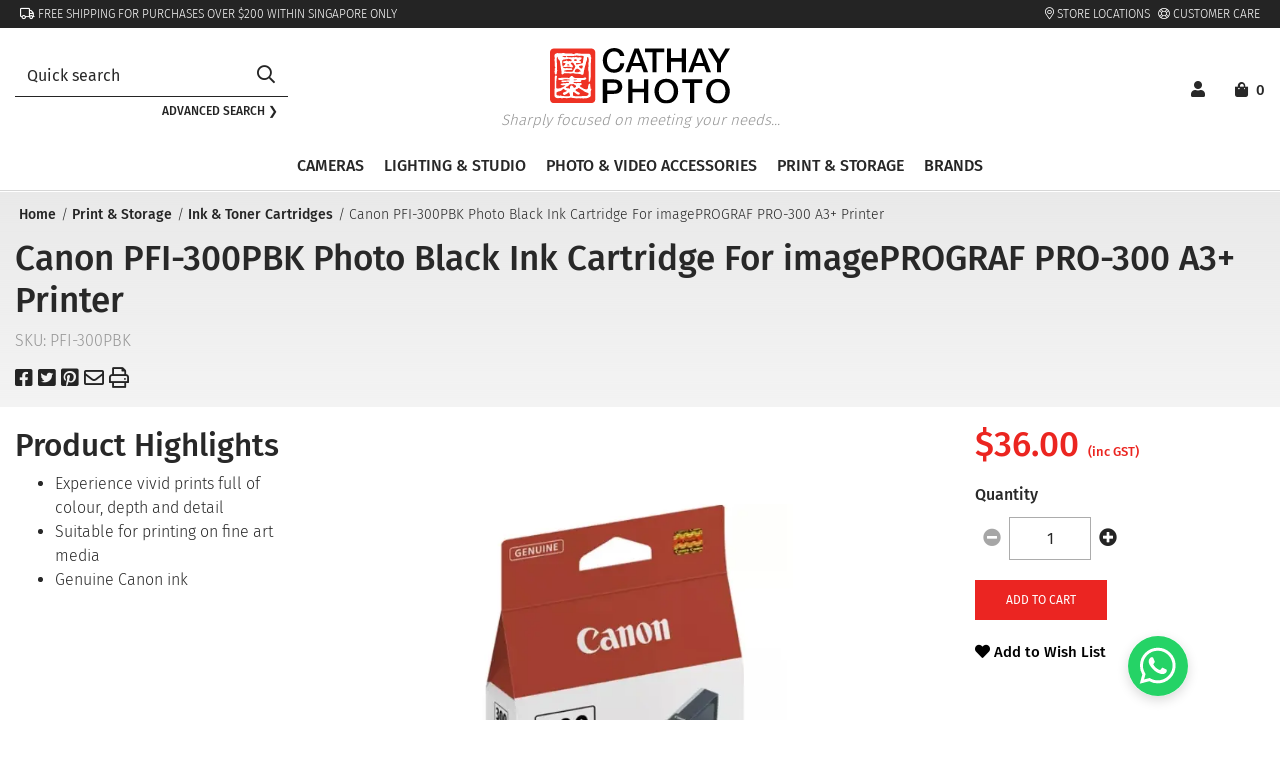

--- FILE ---
content_type: text/html; charset=utf-8
request_url: https://www.cathayphoto.com.sg/print-storage/ink-toner-cartridges/canon-pfi-300pbk-photo-black-ink-cartridge-for-imageprograf-pro-300-a3-printer
body_size: 15706
content:
<!DOCTYPE html><html><head><meta charSet="utf-8"/><meta name="viewport" content="width=device-width"/><link rel="icon" href="/favicon.ico"/><meta name="google-site-verification" content="FyqhdjcauBmyVtbuix8BwI3luHjyGqQGaYzhtmpT44A"/><link rel="preload" as="image" imageSrcSet="/_next/static/media/logo.1bcddb0c.svg 640w, /_next/static/media/logo.1bcddb0c.svg 750w, /_next/static/media/logo.1bcddb0c.svg 828w, /_next/static/media/logo.1bcddb0c.svg 1080w, /_next/static/media/logo.1bcddb0c.svg 1200w, /_next/static/media/logo.1bcddb0c.svg 1920w, /_next/static/media/logo.1bcddb0c.svg 2048w, /_next/static/media/logo.1bcddb0c.svg 3840w" imageSizes="100vw"/><title>Cathay Photo | Canon PFI-300PBK Photo Black Ink Cartridge For…</title><meta name="generator" content="SEOmatic"/><meta name="keywords" content="Canon PFI-300PBK Photo Black Ink Cartridge For imagePROGRAF PRO-300 A3+ Printer"/><meta name="description" content="Experience vivid prints full of colour, depth and detail  Suitable for printing on fine art media  Genuine Canon ink"/><meta name="referrer" content="no-referrer-when-downgrade"/><meta name="robots" content="all"/><meta content="en" property="og:locale"/><meta content="Cathay Photo" property="og:site_name"/><meta content="website" property="og:type"/><meta content="https://www.cathayphoto.com.sg/print-storage/ink-toner-cartridges/canon-pfi-300pbk-photo-black-ink-cartridge-for-imageprograf-pro-300-a3-printer" property="og:url"/><meta content="Canon PFI-300PBK Photo Black Ink Cartridge For imagePROGRAF PRO-300…" property="og:title"/><meta content="Experience vivid prints full of colour, depth and detail  Suitable for printing on fine art media  Genuine Canon ink" property="og:description"/><meta content="https://assets.cathayphoto.com.sg/product/_1200x630_crop_center-center_82_none/ca_zp_pfi-300pbk_1_1.jpg?mtime=1652837165" property="og:image"/><meta content="1200" property="og:image:width"/><meta content="630" property="og:image:height"/><meta name="twitter:card" content="summary_large_image"/><meta name="twitter:creator" content="@"/><meta name="twitter:title" content="Canon PFI-300PBK Photo Black Ink Cartridge For imagePROGRAF PRO-300…"/><meta name="twitter:description" content="Experience vivid prints full of colour, depth and detail  Suitable for printing on fine art media  Genuine Canon ink"/><meta name="twitter:image" content="https://assets.cathayphoto.com.sg/product/_1200x630_crop_center-center_82_none/ca_zp_pfi-300pbk_1_1.jpg?mtime=1652837165"/><meta name="twitter:image:width" content="1200"/><meta name="twitter:image:height" content="630"/><link href="https://www.cathayphoto.com.sg/print-storage/ink-toner-cartridges/canon-pfi-300pbk-photo-black-ink-cartridge-for-imageprograf-pro-300-a3-printer" rel="canonical"/><link href="https://www.cathayphoto.com.sg/" rel="home"/><link type="text/plain" href="https://www.cathayphoto.com.sg/humans.txt" rel="author"/><script type="application/ld+json">{"@context":"http://schema.org","@graph":[{"@type":"Product","description":"Experience vivid prints full of colour, depth and detail  Suitable for printing on fine art media  Genuine Canon ink","gtin":"4549292158823","image":{"@type":"ImageObject","url":"https://assets.cathayphoto.com.sg/product/_1200x630_crop_center-center_82_none/ca_zp_pfi-300pbk_1_1.jpg?mtime=1652837165"},"mainEntityOfPage":"https://www.cathayphoto.com.sg/print-storage/ink-toner-cartridges/canon-pfi-300pbk-photo-black-ink-cartridge-for-imageprograf-pro-300-a3-printer","name":"Canon PFI-300PBK Photo Black Ink Cartridge For imagePROGRAF PRO-300 A3+ Printer","offers":{"@type":"Offer","availability":"http://schema.org/InStock","offeredBy":{"@id":"#identity"},"price":"36.00","priceCurrency":"SGD","seller":{"@id":"#identity"},"url":"https://www.cathayphoto.com.sg/print-storage/ink-toner-cartridges/canon-pfi-300pbk-photo-black-ink-cartridge-for-imageprograf-pro-300-a3-printer"},"sku":"CA ZP PFI-300PBK","url":"https://www.cathayphoto.com.sg/print-storage/ink-toner-cartridges/canon-pfi-300pbk-photo-black-ink-cartridge-for-imageprograf-pro-300-a3-printer"},{"@id":"#identity","@type":"Corporation","name":"Cathay Photo"},{"@id":"#creator","@type":"Organization"},{"@type":"BreadcrumbList","description":"Breadcrumbs list","itemListElement":[{"@type":"ListItem","item":"https://www.cathayphoto.com.sg/","name":"Homepage","position":1},{"@type":"ListItem","item":"https://www.cathayphoto.com.sg/print-storage","name":"Print & Storage","position":2},{"@type":"ListItem","item":"https://www.cathayphoto.com.sg/print-storage/ink-toner-cartridges","name":"Ink & Toner Cartridges","position":3},{"@type":"ListItem","item":"https://www.cathayphoto.com.sg/print-storage/ink-toner-cartridges/canon-pfi-300pbk-photo-black-ink-cartridge-for-imageprograf-pro-300-a3-printer","name":"Canon PFI-300PBK Photo Black Ink Cartridge For imagePROGRAF PRO-300 A3+ Printer","position":4}],"name":"Breadcrumbs"}]}</script><meta name="next-head-count" content="31"/><link rel="preload" href="/_next/static/css/536e0a3a71e632d9.css" as="style"/><link rel="stylesheet" href="/_next/static/css/536e0a3a71e632d9.css" data-n-g=""/><link rel="preload" href="/_next/static/css/98ba9c491c3f2cce.css" as="style"/><link rel="stylesheet" href="/_next/static/css/98ba9c491c3f2cce.css" data-n-p=""/><noscript data-n-css=""></noscript><script defer="" nomodule="" src="/_next/static/chunks/polyfills-c67a75d1b6f99dc8.js"></script><script defer="" src="/_next/static/chunks/313.3f47475550351041.js"></script><script src="/_next/static/chunks/webpack-3ee8e8f49263082c.js" defer=""></script><script src="/_next/static/chunks/framework-02398e00071ab346.js" defer=""></script><script src="/_next/static/chunks/main-707ca6d4df2a30df.js" defer=""></script><script src="/_next/static/chunks/pages/_app-d59549a427fc286a.js" defer=""></script><script src="/_next/static/chunks/dbf3ce33-7a6a23f20757fda1.js" defer=""></script><script src="/_next/static/chunks/598-1813f522aa5107d5.js" defer=""></script><script src="/_next/static/chunks/483-bd6d84cafc73057c.js" defer=""></script><script src="/_next/static/chunks/383-dc997d2e8afb914d.js" defer=""></script><script src="/_next/static/chunks/345-1c1ff06ff8bb5def.js" defer=""></script><script src="/_next/static/chunks/154-36bd05e7bcd263fc.js" defer=""></script><script src="/_next/static/chunks/pages/%5Bcategory%5D/%5Bslug%5D/%5Bdetail%5D-5baf5cb97e1cd396.js" defer=""></script><script src="/_next/static/MlTL-yi0H6aMqbkj93qLz/_buildManifest.js" defer=""></script><script src="/_next/static/MlTL-yi0H6aMqbkj93qLz/_ssgManifest.js" defer=""></script></head><body><div id="__next"><div class="page-wrapper" page-layout="full-layout"><header class="fixed-top bg-white page-header"><div class="header-infobar"><div class="container"><div class="row"><div class="col-12 col-md-8 order-12 order-md-1 text-center text-md-left free-shipping"><p><i class="far fa-truck"></i> FREE SHIPPING FOR PURCHASES OVER $200 WITHIN SINGAPORE ONLY<br /></p></div><div class="col-12 col-md-4 order-1 order-md-12 text-center text-md-right"><a class="mr-2" href="/stores"><i class="fal fa-map-marker-alt"></i> Store Locations</a><a class="" href="/customer-care"><i class="fal fa-life-ring"></i> Customer Care</a></div></div></div></div><div class="header-logo"><div class="container"><div class="row align-items-center"><div class="col-3 col-lg-3 d-none d-lg-block"><div class="d-none d-md-inline-block"><div class="field search"><div class="input-group-wrapper"><div class="input-group"><input id="search" class="form-control" type="text" placeholder="Quick search" maxLength="128" role="combobox" aria-haspopup="false" aria-autocomplete="both" autoComplete="off" value=""/><div class="input-group-append"><button class="btn btn-outline-secondary" type="submit"><i class="far fa-search"></i></button></div></div></div></div><a class="search-advanced" href="/catalogsearch/advanced">Advanced search ❯</a></div></div><div class="col-12 col-lg-6 text-center"><a href="/"><div class="mx-auto cathay-resize"><span style="box-sizing:border-box;display:block;overflow:hidden;width:initial;height:initial;background:none;opacity:1;border:0;margin:0;padding:0;position:relative"><span style="box-sizing:border-box;display:block;width:initial;height:initial;background:none;opacity:1;border:0;margin:0;padding:0;padding-top:31.333333333333336%"></span><img alt="Cathay Photo" sizes="100vw" srcSet="/_next/static/media/logo.1bcddb0c.svg 640w, /_next/static/media/logo.1bcddb0c.svg 750w, /_next/static/media/logo.1bcddb0c.svg 828w, /_next/static/media/logo.1bcddb0c.svg 1080w, /_next/static/media/logo.1bcddb0c.svg 1200w, /_next/static/media/logo.1bcddb0c.svg 1920w, /_next/static/media/logo.1bcddb0c.svg 2048w, /_next/static/media/logo.1bcddb0c.svg 3840w" src="/_next/static/media/logo.1bcddb0c.svg" decoding="async" data-nimg="responsive" style="position:absolute;top:0;left:0;bottom:0;right:0;box-sizing:border-box;padding:0;border:none;margin:auto;display:block;width:0;height:0;min-width:100%;max-width:100%;min-height:100%;max-height:100%"/></span></div><p class="sharply-focus"><i>Sharply focused on meeting your needs...</i></p></a></div><div class="col-12 col-lg-3 text-center text-lg-right shop-utilities"><button class="navbar-toggler icon collapsed d-inline-block d-lg-none" type="button" data-toggle="collapse" data-target="#navbarSupportedContent" aria-controls="navbarSupportedContent" aria-expanded="false" aria-label="Toggle navigation"><div id="hicon"><span></span><span></span><span></span></div></button><span class="d-lg-none"><a id="sidebarSearch" data-sidebar="sidebar-search"><i class="fas fa-search"></i></a></span><span class="sidebarclick"><a id="sidebarSignin" data-sidebar="sidebar-signin"><i class="fas fa-user"></i></a></span><span class="sidebarclick position-relative pr-3"><a id="sidebarCart" class="action showcart" data-bind="scope: &#x27;minicart_content&#x27;" data-sidebar="sidebar-cart"><i class="fas fa-shopping-bag"></i><div class="spinner--dual-ring spinner--dual-ring--sm" style="position:absolute;width:15px;height:15px;top:0;right:0;transform:translateY(-45%)"></div></a></span></div></div></div><nav class="navbar navbar-expand-lg cathay-nav" data-action="navigation"><div class="navbar-collapse justify-content-md-center collapse" id="navbarSupportedContent"><ul class="navbar-nav"><div class="navbar-nav"><li class="nav-item dropdown"><a class="nav-link dropdown-toggle" role="button" data-toggle="" aria-haspopup="true" aria-expanded="false">Cameras</a><div class="dropdown-menu" aria-labelledby="navbarDropdown"><div class="container"><div class="row"><div class="col-12 col-md-6 col-lg-12"><div class="row"><div class="col-lg-4 Cameras"><ul class="nav flex-column"><li class="nav-item"><a class="nav-link" href="https://www.cathayphoto.com.sg/cameras/interchangeable-lens-cameras">Interchangeable Lens Cameras</a></li><li class="nav-item"><a class="nav-link" href="https://www.cathayphoto.com.sg/cameras/cine-cameras">Cine Cameras</a></li><li class="nav-item"><a class="nav-link" href="https://www.cathayphoto.com.sg/cameras/vr-360-cameras">VR &amp; 360 Cameras</a></li><li class="nav-item"><a class="nav-link" href="https://www.cathayphoto.com.sg/cameras/action-cameras">Action Cameras</a></li></ul></div><div class="col-lg-4 Cameras"><ul class="nav flex-column"><li class="nav-item"><a class="nav-link" href="https://www.cathayphoto.com.sg/cameras/instant-cameras">Instant Cameras</a></li><li class="nav-item"><a class="nav-link" href="https://www.cathayphoto.com.sg/cameras/compact-cameras">Compact Cameras</a></li><li class="nav-item"><a class="nav-link" href="https://www.cathayphoto.com.sg/cameras/film-cameras">Film Cameras</a></li></ul></div><div class="col-lg-4 Cameras"><ul class="nav flex-column"><li class="nav-item"><a class="nav-link" href="https://www.cathayphoto.com.sg/cameras/drones">Drones</a></li><li class="nav-item"><a class="nav-link" href="https://www.cathayphoto.com.sg/cameras/lenses">Lenses</a></li><li class="nav-item"><a class="nav-link" href="https://www.cathayphoto.com.sg/cameras/binoculars">Binoculars</a></li></ul></div></div></div></div></div></div></li><li class="nav-item dropdown"><a class="nav-link dropdown-toggle" role="button" data-toggle="" aria-haspopup="true" aria-expanded="false">Lighting &amp; Studio</a><div class="dropdown-menu" aria-labelledby="navbarDropdown"><div class="container"><div class="row"><div class="col-12 col-md-6 col-lg-12"><div class="row"><div class="col-lg-4 Lighting &amp; Studio"><ul class="nav flex-column"><li class="nav-item"><a class="nav-link" href="https://www.cathayphoto.com.sg/lighting-studio/continuous-lighting">Continuous Lighting</a></li><li class="nav-item"><a class="nav-link" href="https://www.cathayphoto.com.sg/lighting-studio/strobe-lighting">Strobe Lighting</a></li></ul></div><div class="col-lg-4 Lighting &amp; Studio"><ul class="nav flex-column"><li class="nav-item"><a class="nav-link" href="https://www.cathayphoto.com.sg/lighting-studio/light-meters">Light Meters</a></li><li class="nav-item"><a class="nav-link" href="https://www.cathayphoto.com.sg/lighting-studio/backgrounds">Backgrounds</a></li></ul></div><div class="col-lg-4 Lighting &amp; Studio"><ul class="nav flex-column"><li class="nav-item"><a class="nav-link" href="https://www.cathayphoto.com.sg/lighting-studio/light-modifiers">Light Modifiers</a></li><li class="nav-item"><a class="nav-link" href="https://www.cathayphoto.com.sg/lighting-studio/studio-accessories">Studio Accessories</a></li></ul></div></div></div></div></div></div></li><li class="nav-item dropdown"><a class="nav-link dropdown-toggle" role="button" data-toggle="" aria-haspopup="true" aria-expanded="false">Photo &amp; Video Accessories</a><div class="dropdown-menu" aria-labelledby="navbarDropdown"><div class="container"><div class="row"><div class="col-12 col-md-6 col-lg-12"><div class="row"><div class="col-lg-4 Photo &amp; Video Accessories"><ul class="nav flex-column"><li class="nav-item"><a class="nav-link" href="https://www.cathayphoto.com.sg/photo-video-accessories/tripods-supports-rigs">Tripods, Supports &amp; Rigs</a></li><li class="nav-item"><a class="nav-link" href="https://www.cathayphoto.com.sg/photo-video-accessories/camera-bags">Camera Bags &amp; Cases</a></li><li class="nav-item"><a class="nav-link" href="https://www.cathayphoto.com.sg/photo-video-accessories/camera-straps">Camera Straps</a></li><li class="nav-item"><a class="nav-link" href="https://www.cathayphoto.com.sg/photo-video-accessories/filters">Filters</a></li><li class="nav-item"><a class="nav-link" href="https://www.cathayphoto.com.sg/photo-video-accessories/cleaning-tools">Cleaning Tools</a></li></ul></div><div class="col-lg-4 Photo &amp; Video Accessories"><ul class="nav flex-column"><li class="nav-item"><a class="nav-link" href="https://www.cathayphoto.com.sg/photo-video-accessories/batteries">Batteries</a></li><li class="nav-item"><a class="nav-link" href="https://www.cathayphoto.com.sg/photo-video-accessories/lens-accessories">Lens Accessories</a></li><li class="nav-item"><a class="nav-link" href="https://www.cathayphoto.com.sg/photo-video-accessories/audio-accessories">Audio Accessories</a></li><li class="nav-item"><a class="nav-link" href="https://www.cathayphoto.com.sg/photo-video-accessories/wireless-solutions">Wireless Solutions</a></li><li class="nav-item"><a class="nav-link" href="https://www.cathayphoto.com.sg/photo-video-accessories/video-monitors-recorders-teleprompter">Video Monitors, Recorders &amp; Teleprompter</a></li></ul></div><div class="col-lg-4 Photo &amp; Video Accessories"><ul class="nav flex-column"><li class="nav-item"><a class="nav-link" href="https://www.cathayphoto.com.sg/photo-video-accessories/desktop-monitor-display-accessories">Desktop Monitor &amp; Display Accessories</a></li><li class="nav-item"><a class="nav-link" href="https://www.cathayphoto.com.sg/photo-video-accessories/camera-stabilizers">Camera Stabilizers</a></li><li class="nav-item"><a class="nav-link" href="https://www.cathayphoto.com.sg/photo-video-accessories/video-streaming-solutions-switchers">Video Streaming Solutions &amp; Switchers</a></li><li class="nav-item"><a class="nav-link" href="https://www.cathayphoto.com.sg/photo-video-accessories/film">Films</a></li><li class="nav-item"><a class="nav-link" href="https://www.cathayphoto.com.sg/photo-video-accessories/photography-books">Photography Books</a></li></ul></div></div></div></div></div></div></li><li class="nav-item dropdown"><a class="nav-link dropdown-toggle" role="button" data-toggle="" aria-haspopup="true" aria-expanded="false">Print &amp; Storage</a><div class="dropdown-menu" aria-labelledby="navbarDropdown"><div class="container"><div class="row"><div class="col-12 col-md-6 col-lg-12"><div class="row"><div class="col-lg-4 Print &amp; Storage"><ul class="nav flex-column"><li class="nav-item"><a class="nav-link" href="https://www.cathayphoto.com.sg/print-storage/dry-cabinets">Dry Cabinets</a></li><li class="nav-item"><a class="nav-link" href="https://www.cathayphoto.com.sg/print-storage/storage-devices">Storage Devices</a></li></ul></div><div class="col-lg-4 Print &amp; Storage"><ul class="nav flex-column"><li class="nav-item"><a class="nav-link" href="https://www.cathayphoto.com.sg/print-storage/printers">Printers</a></li><li class="nav-item"><a class="nav-link" href="https://www.cathayphoto.com.sg/print-storage/photo-inkjet-media">Photo Inkjet Media</a></li></ul></div><div class="col-lg-4 Print &amp; Storage"><ul class="nav flex-column"><li class="nav-item"><a class="nav-link" href="https://www.cathayphoto.com.sg/print-storage/instant-paper">Instant Paper</a></li><li class="nav-item"><a class="nav-link" href="https://www.cathayphoto.com.sg/print-storage/ink-toner-cartridges">Ink &amp; Toner Cartridges</a></li></ul></div></div></div></div></div></div></li><li class="nav-item"><a class="nav-link" href="https://www.cathayphoto.com.sg/brands">Brands</a></li></div></ul></div></nav></div></header><main id="mainContent" class="page-main"><div class="container-gradient-top container-ind-gradient"></div><section class="container"><nav aria-label="breadcrumb"><ol class="breadcrumb"><li class="breadcrumb-item"><a title="Go to Home" href="/"> <!-- -->Home</a></li><li class="breadcrumb-item"><a title="Go to Print &amp; Storage" href="https://www.cathayphoto.com.sg/print-storage"> <!-- -->Print &amp; Storage</a></li><li class="breadcrumb-item"><a title="Go to Ink &amp; Toner Cartridges" href="https://www.cathayphoto.com.sg/print-storage/ink-toner-cartridges"> <!-- -->Ink &amp; Toner Cartridges</a></li><li class="breadcrumb-item active"> <!-- -->Canon PFI-300PBK Photo Black Ink Cartridge For imagePROGRAF PRO-300 A3+ Printer</li></ol></nav></section><section class="container"><div class="ind-prdt-title"><h1 itemProp="name"> <!-- -->Canon PFI-300PBK Photo Black Ink Cartridge For imagePROGRAF PRO-300 A3+ Printer<!-- --> </h1><div class="sku"><span itemProp="sku">SKU: <!-- -->PFI-300PBK</span></div><div class="sharing"><a href="#" data-action="social-share-facebook"><i class="fab fa-facebook-square" id="tt"></i></a><a href="https://twitter.com/intent/tweet?text=Canon PFI-300PBK Photo Black Ink Cartridge For imagePROGRAF PRO-300 A3+ Printer&amp;url=" data-action="social-share-twitter"><i class="fab fa-twitter-square" id="tt1"></i></a><a href="#" data-action="social-share-pinterest"><i class="fab fa-pinterest-square" id="tt2"></i></a><a href="mailto:?subject=Canon PFI-300PBK Photo Black Ink Cartridge For imagePROGRAF PRO-300 A3+ Printer&amp;body=Canon PFI-300PBK Photo Black Ink Cartridge For imagePROGRAF PRO-300 A3+ Printer%0D%0A%0D"><i class="far fa-envelope" id="tt3"></i></a><a href="#" data-action="social-share-print"><i class="far fa-print" id="tt4"></i></a></div></div></section><div class="columns"><div class="column main"><section class="container-block product-info-main ind-prdt-container"><div class="container"><div class="row"><div class="col-md-6 col-lg-3 order-12 order-md-6 order-lg-1"><div class="product attribute overview"><h3 class="type">Product Highlights</h3><div class="product-description"><ul>
<li>Experience vivid prints full of colour, depth and detail</li>
<li>Suitable for printing on fine art media</li>
<li>Genuine Canon ink</li>
</ul></div></div></div><div class="col-md-12 col-lg-6 order-1 order-lg-6"><div></div><div class="splide--thumbnail"><div class="splide splide__main" extensions="[object Object]"><div class="splide__track"><ul class="splide__list"><li class="splide__slide align-self-center"><span style="box-sizing:border-box;display:block;overflow:hidden;width:initial;height:initial;background:none;opacity:1;border:0;margin:0;padding:0;position:relative"><span style="box-sizing:border-box;display:block;width:initial;height:initial;background:none;opacity:1;border:0;margin:0;padding:0;padding-top:86.17283950617283%"></span><img src="[data-uri]" decoding="async" data-nimg="responsive" style="position:absolute;top:0;left:0;bottom:0;right:0;box-sizing:border-box;padding:0;border:none;margin:auto;display:block;width:0;height:0;min-width:100%;max-width:100%;min-height:100%;max-height:100%"/><noscript><img sizes="100vw" srcSet="/_next/image?url=https%3A%2F%2Fassets.cathayphoto.com.sg%2Fproduct%2Fca_zp_pfi-300pbk_1_1.jpg&amp;w=640&amp;q=75 640w, /_next/image?url=https%3A%2F%2Fassets.cathayphoto.com.sg%2Fproduct%2Fca_zp_pfi-300pbk_1_1.jpg&amp;w=750&amp;q=75 750w, /_next/image?url=https%3A%2F%2Fassets.cathayphoto.com.sg%2Fproduct%2Fca_zp_pfi-300pbk_1_1.jpg&amp;w=828&amp;q=75 828w, /_next/image?url=https%3A%2F%2Fassets.cathayphoto.com.sg%2Fproduct%2Fca_zp_pfi-300pbk_1_1.jpg&amp;w=1080&amp;q=75 1080w, /_next/image?url=https%3A%2F%2Fassets.cathayphoto.com.sg%2Fproduct%2Fca_zp_pfi-300pbk_1_1.jpg&amp;w=1200&amp;q=75 1200w, /_next/image?url=https%3A%2F%2Fassets.cathayphoto.com.sg%2Fproduct%2Fca_zp_pfi-300pbk_1_1.jpg&amp;w=1920&amp;q=75 1920w, /_next/image?url=https%3A%2F%2Fassets.cathayphoto.com.sg%2Fproduct%2Fca_zp_pfi-300pbk_1_1.jpg&amp;w=2048&amp;q=75 2048w, /_next/image?url=https%3A%2F%2Fassets.cathayphoto.com.sg%2Fproduct%2Fca_zp_pfi-300pbk_1_1.jpg&amp;w=3840&amp;q=75 3840w" src="/_next/image?url=https%3A%2F%2Fassets.cathayphoto.com.sg%2Fproduct%2Fca_zp_pfi-300pbk_1_1.jpg&amp;w=3840&amp;q=75" decoding="async" data-nimg="responsive" style="position:absolute;top:0;left:0;bottom:0;right:0;box-sizing:border-box;padding:0;border:none;margin:auto;display:block;width:0;height:0;min-width:100%;max-width:100%;min-height:100%;max-height:100%" loading="lazy"/></noscript></span></li><li class="splide__slide align-self-center"><span style="box-sizing:border-box;display:block;overflow:hidden;width:initial;height:initial;background:none;opacity:1;border:0;margin:0;padding:0;position:relative"><span style="box-sizing:border-box;display:block;width:initial;height:initial;background:none;opacity:1;border:0;margin:0;padding:0;padding-top:87.74445893089961%"></span><img src="[data-uri]" decoding="async" data-nimg="responsive" style="position:absolute;top:0;left:0;bottom:0;right:0;box-sizing:border-box;padding:0;border:none;margin:auto;display:block;width:0;height:0;min-width:100%;max-width:100%;min-height:100%;max-height:100%"/><noscript><img sizes="100vw" srcSet="/_next/image?url=https%3A%2F%2Fassets.cathayphoto.com.sg%2Fproduct%2Fca_zp_pfi-300pbk_2.jpg&amp;w=640&amp;q=75 640w, /_next/image?url=https%3A%2F%2Fassets.cathayphoto.com.sg%2Fproduct%2Fca_zp_pfi-300pbk_2.jpg&amp;w=750&amp;q=75 750w, /_next/image?url=https%3A%2F%2Fassets.cathayphoto.com.sg%2Fproduct%2Fca_zp_pfi-300pbk_2.jpg&amp;w=828&amp;q=75 828w, /_next/image?url=https%3A%2F%2Fassets.cathayphoto.com.sg%2Fproduct%2Fca_zp_pfi-300pbk_2.jpg&amp;w=1080&amp;q=75 1080w, /_next/image?url=https%3A%2F%2Fassets.cathayphoto.com.sg%2Fproduct%2Fca_zp_pfi-300pbk_2.jpg&amp;w=1200&amp;q=75 1200w, /_next/image?url=https%3A%2F%2Fassets.cathayphoto.com.sg%2Fproduct%2Fca_zp_pfi-300pbk_2.jpg&amp;w=1920&amp;q=75 1920w, /_next/image?url=https%3A%2F%2Fassets.cathayphoto.com.sg%2Fproduct%2Fca_zp_pfi-300pbk_2.jpg&amp;w=2048&amp;q=75 2048w, /_next/image?url=https%3A%2F%2Fassets.cathayphoto.com.sg%2Fproduct%2Fca_zp_pfi-300pbk_2.jpg&amp;w=3840&amp;q=75 3840w" src="/_next/image?url=https%3A%2F%2Fassets.cathayphoto.com.sg%2Fproduct%2Fca_zp_pfi-300pbk_2.jpg&amp;w=3840&amp;q=75" decoding="async" data-nimg="responsive" style="position:absolute;top:0;left:0;bottom:0;right:0;box-sizing:border-box;padding:0;border:none;margin:auto;display:block;width:0;height:0;min-width:100%;max-width:100%;min-height:100%;max-height:100%" loading="lazy"/></noscript></span></li></ul></div><div class="splide__arrows"><button class="splide__arrow splide__arrow--prev"><i class="fal fa-chevron-left"></i></button><button class="splide__arrow splide__arrow--next"><i class="fal fa-chevron-right"></i></button></div></div><div class="splide splide__thumb"><div class="splide__track"><ul class="splide__list"><li class="splide__slide"><span style="box-sizing:border-box;display:block;overflow:hidden;width:initial;height:initial;background:none;opacity:1;border:0;margin:0;padding:0;position:relative"><span style="box-sizing:border-box;display:block;width:initial;height:initial;background:none;opacity:1;border:0;margin:0;padding:0;padding-top:86.17283950617283%"></span><img src="[data-uri]" decoding="async" data-nimg="responsive" style="position:absolute;top:0;left:0;bottom:0;right:0;box-sizing:border-box;padding:0;border:none;margin:auto;display:block;width:0;height:0;min-width:100%;max-width:100%;min-height:100%;max-height:100%"/><noscript><img sizes="100vw" srcSet="/_next/image?url=https%3A%2F%2Fassets.cathayphoto.com.sg%2Fproduct%2Fca_zp_pfi-300pbk_1_1.jpg&amp;w=640&amp;q=75 640w, /_next/image?url=https%3A%2F%2Fassets.cathayphoto.com.sg%2Fproduct%2Fca_zp_pfi-300pbk_1_1.jpg&amp;w=750&amp;q=75 750w, /_next/image?url=https%3A%2F%2Fassets.cathayphoto.com.sg%2Fproduct%2Fca_zp_pfi-300pbk_1_1.jpg&amp;w=828&amp;q=75 828w, /_next/image?url=https%3A%2F%2Fassets.cathayphoto.com.sg%2Fproduct%2Fca_zp_pfi-300pbk_1_1.jpg&amp;w=1080&amp;q=75 1080w, /_next/image?url=https%3A%2F%2Fassets.cathayphoto.com.sg%2Fproduct%2Fca_zp_pfi-300pbk_1_1.jpg&amp;w=1200&amp;q=75 1200w, /_next/image?url=https%3A%2F%2Fassets.cathayphoto.com.sg%2Fproduct%2Fca_zp_pfi-300pbk_1_1.jpg&amp;w=1920&amp;q=75 1920w, /_next/image?url=https%3A%2F%2Fassets.cathayphoto.com.sg%2Fproduct%2Fca_zp_pfi-300pbk_1_1.jpg&amp;w=2048&amp;q=75 2048w, /_next/image?url=https%3A%2F%2Fassets.cathayphoto.com.sg%2Fproduct%2Fca_zp_pfi-300pbk_1_1.jpg&amp;w=3840&amp;q=75 3840w" src="/_next/image?url=https%3A%2F%2Fassets.cathayphoto.com.sg%2Fproduct%2Fca_zp_pfi-300pbk_1_1.jpg&amp;w=3840&amp;q=75" decoding="async" data-nimg="responsive" style="position:absolute;top:0;left:0;bottom:0;right:0;box-sizing:border-box;padding:0;border:none;margin:auto;display:block;width:0;height:0;min-width:100%;max-width:100%;min-height:100%;max-height:100%" loading="lazy"/></noscript></span></li><li class="splide__slide"><span style="box-sizing:border-box;display:block;overflow:hidden;width:initial;height:initial;background:none;opacity:1;border:0;margin:0;padding:0;position:relative"><span style="box-sizing:border-box;display:block;width:initial;height:initial;background:none;opacity:1;border:0;margin:0;padding:0;padding-top:87.74445893089961%"></span><img src="[data-uri]" decoding="async" data-nimg="responsive" style="position:absolute;top:0;left:0;bottom:0;right:0;box-sizing:border-box;padding:0;border:none;margin:auto;display:block;width:0;height:0;min-width:100%;max-width:100%;min-height:100%;max-height:100%"/><noscript><img sizes="100vw" srcSet="/_next/image?url=https%3A%2F%2Fassets.cathayphoto.com.sg%2Fproduct%2Fca_zp_pfi-300pbk_2.jpg&amp;w=640&amp;q=75 640w, /_next/image?url=https%3A%2F%2Fassets.cathayphoto.com.sg%2Fproduct%2Fca_zp_pfi-300pbk_2.jpg&amp;w=750&amp;q=75 750w, /_next/image?url=https%3A%2F%2Fassets.cathayphoto.com.sg%2Fproduct%2Fca_zp_pfi-300pbk_2.jpg&amp;w=828&amp;q=75 828w, /_next/image?url=https%3A%2F%2Fassets.cathayphoto.com.sg%2Fproduct%2Fca_zp_pfi-300pbk_2.jpg&amp;w=1080&amp;q=75 1080w, /_next/image?url=https%3A%2F%2Fassets.cathayphoto.com.sg%2Fproduct%2Fca_zp_pfi-300pbk_2.jpg&amp;w=1200&amp;q=75 1200w, /_next/image?url=https%3A%2F%2Fassets.cathayphoto.com.sg%2Fproduct%2Fca_zp_pfi-300pbk_2.jpg&amp;w=1920&amp;q=75 1920w, /_next/image?url=https%3A%2F%2Fassets.cathayphoto.com.sg%2Fproduct%2Fca_zp_pfi-300pbk_2.jpg&amp;w=2048&amp;q=75 2048w, /_next/image?url=https%3A%2F%2Fassets.cathayphoto.com.sg%2Fproduct%2Fca_zp_pfi-300pbk_2.jpg&amp;w=3840&amp;q=75 3840w" src="/_next/image?url=https%3A%2F%2Fassets.cathayphoto.com.sg%2Fproduct%2Fca_zp_pfi-300pbk_2.jpg&amp;w=3840&amp;q=75" decoding="async" data-nimg="responsive" style="position:absolute;top:0;left:0;bottom:0;right:0;box-sizing:border-box;padding:0;border:none;margin:auto;display:block;width:0;height:0;min-width:100%;max-width:100%;min-height:100%;max-height:100%" loading="lazy"/></noscript></span></li><div class="splide__border" style="height:undefinedpx;width:undefinedpx;left:0px"></div></ul></div></div></div></div><div class="col-md-6 col-lg-3 order-6 order-md-6"><div class="product-info-price"><div class="price-box price-final_price "><div class="pdt-price"><span class="pricing price-container price-final_price tax" itemProp="offers" itemType="http://schema.org/Offer"><span class="price-wrapper"><span class="price pricing">$<!-- -->36.00<!-- --> <span class="tax"> (inc GST)</span></span></span><meta itemProp="price" content="36.00"/><meta itemProp="priceCurrency" content="SGD"/></span></div></div></div><div class="product-add-form"><form><div class="qty"><p><span class="bold">Quantity</span></p><div class="input-group snippet-input"><span class="input-group-btn"><button class="btn btn-icon btn-number" type="button" disabled=""><i class="fas fa-minus-circle"></i></button></span><input type="number" size="4" title="Qty" class="form-control input-number" min="1" max="2" step="1" value="1"/><span class="input-group-btn"><button class="btn btn-icon btn-number" type="button"><i class="fas fa-plus-circle"></i></button></span></div><button type="submit" class="btn btn-primary red mtop-2 mbtm-1 btncart-ani showcart-icon"><div class="icon"><i class="fas fa-shopping-bag"></i></div><span>Add To Cart</span></button></div></form></div><div class="mtop-1"><a class="action towishlist" href="/print-storage/ink-toner-cartridges/canon-pfi-300pbk-photo-black-ink-cartridge-for-imageprograf-pro-300-a3-printer#"><i class="fa fa-heart"></i> Add to Wish List</a></div></div></div></div></section></div></div><section class="container-block-gradient block-carousel"><div class="container"><div class="row align-items-center"><div class="col-lg-3 text-center text-lg-left"><h2>Related Products</h2></div><div class="col-lg-9"><div class="block-carousel-wrapper splide--no-arrows"><div class="splide block-carousel-item"><div class="splide__track"><ul class="splide__list"><li class="splide__slide"><div class="item-container"><a href="/print-storage/ink-toner-cartridges/canon-pfi-300m-magenta-ink-cartridge-for-imageprograf-pro-300-a3-printer"><div class="block-img"><span style="box-sizing:border-box;display:block;overflow:hidden;width:initial;height:initial;background:none;opacity:1;border:0;margin:0;padding:0;position:relative"><span style="box-sizing:border-box;display:block;width:initial;height:initial;background:none;opacity:1;border:0;margin:0;padding:0;padding-top:89.0625%"></span><img alt="Canon PFI-300M Magenta Ink Cartridge For imagePROGRAF PRO-300 A3+ Printer" src="[data-uri]" decoding="async" data-nimg="responsive" style="position:absolute;top:0;left:0;bottom:0;right:0;box-sizing:border-box;padding:0;border:none;margin:auto;display:block;width:0;height:0;min-width:100%;max-width:100%;min-height:100%;max-height:100%"/><noscript><img alt="Canon PFI-300M Magenta Ink Cartridge For imagePROGRAF PRO-300 A3+ Printer" sizes="100vw" srcSet="/_next/image?url=https%3A%2F%2Fassets.cathayphoto.com.sg%2Fproduct%2F_680x571_crop_center_none%2Fca_zp_pfi-300m_1.jpg&amp;w=640&amp;q=75 640w, /_next/image?url=https%3A%2F%2Fassets.cathayphoto.com.sg%2Fproduct%2F_680x571_crop_center_none%2Fca_zp_pfi-300m_1.jpg&amp;w=750&amp;q=75 750w, /_next/image?url=https%3A%2F%2Fassets.cathayphoto.com.sg%2Fproduct%2F_680x571_crop_center_none%2Fca_zp_pfi-300m_1.jpg&amp;w=828&amp;q=75 828w, /_next/image?url=https%3A%2F%2Fassets.cathayphoto.com.sg%2Fproduct%2F_680x571_crop_center_none%2Fca_zp_pfi-300m_1.jpg&amp;w=1080&amp;q=75 1080w, /_next/image?url=https%3A%2F%2Fassets.cathayphoto.com.sg%2Fproduct%2F_680x571_crop_center_none%2Fca_zp_pfi-300m_1.jpg&amp;w=1200&amp;q=75 1200w, /_next/image?url=https%3A%2F%2Fassets.cathayphoto.com.sg%2Fproduct%2F_680x571_crop_center_none%2Fca_zp_pfi-300m_1.jpg&amp;w=1920&amp;q=75 1920w, /_next/image?url=https%3A%2F%2Fassets.cathayphoto.com.sg%2Fproduct%2F_680x571_crop_center_none%2Fca_zp_pfi-300m_1.jpg&amp;w=2048&amp;q=75 2048w, /_next/image?url=https%3A%2F%2Fassets.cathayphoto.com.sg%2Fproduct%2F_680x571_crop_center_none%2Fca_zp_pfi-300m_1.jpg&amp;w=3840&amp;q=75 3840w" src="/_next/image?url=https%3A%2F%2Fassets.cathayphoto.com.sg%2Fproduct%2F_680x571_crop_center_none%2Fca_zp_pfi-300m_1.jpg&amp;w=3840&amp;q=75" decoding="async" data-nimg="responsive" style="position:absolute;top:0;left:0;bottom:0;right:0;box-sizing:border-box;padding:0;border:none;margin:auto;display:block;width:0;height:0;min-width:100%;max-width:100%;min-height:100%;max-height:100%" loading="lazy"/></noscript></span></div><div class="block-info"><p class="pdt-title">Canon PFI-300M Magenta Ink Cartridge For imagePROGRAF PRO-300 A3+ Printer</p><div class="pdt-price"><span class="price">$ 36.00</span><span class="gst-small"> (inc GST)</span></div></div></a></div></li><li class="splide__slide"><div class="item-container"><a href="/print-storage/ink-toner-cartridges/canon-pfi-300mbk-matte-black-ink-cartridge-for-imageprograf-pro-300-a3-printer"><div class="block-img"><span style="box-sizing:border-box;display:block;overflow:hidden;width:initial;height:initial;background:none;opacity:1;border:0;margin:0;padding:0;position:relative"><span style="box-sizing:border-box;display:block;width:initial;height:initial;background:none;opacity:1;border:0;margin:0;padding:0;padding-top:89.0625%"></span><img alt="Canon PFI-300MBK Matte Black Ink Cartridge For imagePROGRAF PRO-300 A3+ Printer" src="[data-uri]" decoding="async" data-nimg="responsive" style="position:absolute;top:0;left:0;bottom:0;right:0;box-sizing:border-box;padding:0;border:none;margin:auto;display:block;width:0;height:0;min-width:100%;max-width:100%;min-height:100%;max-height:100%"/><noscript><img alt="Canon PFI-300MBK Matte Black Ink Cartridge For imagePROGRAF PRO-300 A3+ Printer" sizes="100vw" srcSet="/_next/image?url=https%3A%2F%2Fassets.cathayphoto.com.sg%2Fproduct%2F_680x571_crop_center_none%2Fca_zp_pfi-300mbk_1.jpg&amp;w=640&amp;q=75 640w, /_next/image?url=https%3A%2F%2Fassets.cathayphoto.com.sg%2Fproduct%2F_680x571_crop_center_none%2Fca_zp_pfi-300mbk_1.jpg&amp;w=750&amp;q=75 750w, /_next/image?url=https%3A%2F%2Fassets.cathayphoto.com.sg%2Fproduct%2F_680x571_crop_center_none%2Fca_zp_pfi-300mbk_1.jpg&amp;w=828&amp;q=75 828w, /_next/image?url=https%3A%2F%2Fassets.cathayphoto.com.sg%2Fproduct%2F_680x571_crop_center_none%2Fca_zp_pfi-300mbk_1.jpg&amp;w=1080&amp;q=75 1080w, /_next/image?url=https%3A%2F%2Fassets.cathayphoto.com.sg%2Fproduct%2F_680x571_crop_center_none%2Fca_zp_pfi-300mbk_1.jpg&amp;w=1200&amp;q=75 1200w, /_next/image?url=https%3A%2F%2Fassets.cathayphoto.com.sg%2Fproduct%2F_680x571_crop_center_none%2Fca_zp_pfi-300mbk_1.jpg&amp;w=1920&amp;q=75 1920w, /_next/image?url=https%3A%2F%2Fassets.cathayphoto.com.sg%2Fproduct%2F_680x571_crop_center_none%2Fca_zp_pfi-300mbk_1.jpg&amp;w=2048&amp;q=75 2048w, /_next/image?url=https%3A%2F%2Fassets.cathayphoto.com.sg%2Fproduct%2F_680x571_crop_center_none%2Fca_zp_pfi-300mbk_1.jpg&amp;w=3840&amp;q=75 3840w" src="/_next/image?url=https%3A%2F%2Fassets.cathayphoto.com.sg%2Fproduct%2F_680x571_crop_center_none%2Fca_zp_pfi-300mbk_1.jpg&amp;w=3840&amp;q=75" decoding="async" data-nimg="responsive" style="position:absolute;top:0;left:0;bottom:0;right:0;box-sizing:border-box;padding:0;border:none;margin:auto;display:block;width:0;height:0;min-width:100%;max-width:100%;min-height:100%;max-height:100%" loading="lazy"/></noscript></span></div><div class="block-info"><p class="pdt-title">Canon PFI-300MBK Matte Black Ink Cartridge For imagePROGRAF PRO-300 A3+ Printer</p><div class="pdt-price"><span class="price">$ 36.00</span><span class="gst-small"> (inc GST)</span></div></div></a></div></li><li class="splide__slide"><div class="item-container"><a href="/print-storage/ink-toner-cartridges/canon-pfi-300c-cyan-ink-cartridge-for-imageprograf-pro-300-a3-printer"><div class="block-img"><span style="box-sizing:border-box;display:block;overflow:hidden;width:initial;height:initial;background:none;opacity:1;border:0;margin:0;padding:0;position:relative"><span style="box-sizing:border-box;display:block;width:initial;height:initial;background:none;opacity:1;border:0;margin:0;padding:0;padding-top:89.0625%"></span><img alt="Canon PFI-300C Cyan Ink Cartridge For imagePROGRAF PRO-300 A3+ Printer" src="[data-uri]" decoding="async" data-nimg="responsive" style="position:absolute;top:0;left:0;bottom:0;right:0;box-sizing:border-box;padding:0;border:none;margin:auto;display:block;width:0;height:0;min-width:100%;max-width:100%;min-height:100%;max-height:100%"/><noscript><img alt="Canon PFI-300C Cyan Ink Cartridge For imagePROGRAF PRO-300 A3+ Printer" sizes="100vw" srcSet="/_next/image?url=https%3A%2F%2Fassets.cathayphoto.com.sg%2Fproduct%2F_680x571_crop_center_none%2Fca_zp_pfi-300c_1.jpg&amp;w=640&amp;q=75 640w, /_next/image?url=https%3A%2F%2Fassets.cathayphoto.com.sg%2Fproduct%2F_680x571_crop_center_none%2Fca_zp_pfi-300c_1.jpg&amp;w=750&amp;q=75 750w, /_next/image?url=https%3A%2F%2Fassets.cathayphoto.com.sg%2Fproduct%2F_680x571_crop_center_none%2Fca_zp_pfi-300c_1.jpg&amp;w=828&amp;q=75 828w, /_next/image?url=https%3A%2F%2Fassets.cathayphoto.com.sg%2Fproduct%2F_680x571_crop_center_none%2Fca_zp_pfi-300c_1.jpg&amp;w=1080&amp;q=75 1080w, /_next/image?url=https%3A%2F%2Fassets.cathayphoto.com.sg%2Fproduct%2F_680x571_crop_center_none%2Fca_zp_pfi-300c_1.jpg&amp;w=1200&amp;q=75 1200w, /_next/image?url=https%3A%2F%2Fassets.cathayphoto.com.sg%2Fproduct%2F_680x571_crop_center_none%2Fca_zp_pfi-300c_1.jpg&amp;w=1920&amp;q=75 1920w, /_next/image?url=https%3A%2F%2Fassets.cathayphoto.com.sg%2Fproduct%2F_680x571_crop_center_none%2Fca_zp_pfi-300c_1.jpg&amp;w=2048&amp;q=75 2048w, /_next/image?url=https%3A%2F%2Fassets.cathayphoto.com.sg%2Fproduct%2F_680x571_crop_center_none%2Fca_zp_pfi-300c_1.jpg&amp;w=3840&amp;q=75 3840w" src="/_next/image?url=https%3A%2F%2Fassets.cathayphoto.com.sg%2Fproduct%2F_680x571_crop_center_none%2Fca_zp_pfi-300c_1.jpg&amp;w=3840&amp;q=75" decoding="async" data-nimg="responsive" style="position:absolute;top:0;left:0;bottom:0;right:0;box-sizing:border-box;padding:0;border:none;margin:auto;display:block;width:0;height:0;min-width:100%;max-width:100%;min-height:100%;max-height:100%" loading="lazy"/></noscript></span></div><div class="block-info"><p class="pdt-title">Canon PFI-300C Cyan Ink Cartridge For imagePROGRAF PRO-300 A3+ Printer</p><div class="pdt-price"><span class="price">$ 36.00</span><span class="gst-small"> (inc GST)</span></div></div></a></div></li><li class="splide__slide"><div class="item-container"><a href="/print-storage/ink-toner-cartridges/canon-pfi-300co-chroma-optimiser-ink-cartridge-for-imageprograf-pro-300-a3-printer"><div class="block-img"><span style="box-sizing:border-box;display:block;overflow:hidden;width:initial;height:initial;background:none;opacity:1;border:0;margin:0;padding:0;position:relative"><span style="box-sizing:border-box;display:block;width:initial;height:initial;background:none;opacity:1;border:0;margin:0;padding:0;padding-top:89.0625%"></span><img alt="Canon PFI-300CO Chroma Optimiser Ink Cartridge For imagePROGRAF PRO-300 A3+ Printer" src="[data-uri]" decoding="async" data-nimg="responsive" style="position:absolute;top:0;left:0;bottom:0;right:0;box-sizing:border-box;padding:0;border:none;margin:auto;display:block;width:0;height:0;min-width:100%;max-width:100%;min-height:100%;max-height:100%"/><noscript><img alt="Canon PFI-300CO Chroma Optimiser Ink Cartridge For imagePROGRAF PRO-300 A3+ Printer" sizes="100vw" srcSet="/_next/image?url=https%3A%2F%2Fassets.cathayphoto.com.sg%2Fproduct%2F_680x571_crop_center_none%2Fca_zp_pfi-300co_1.jpg&amp;w=640&amp;q=75 640w, /_next/image?url=https%3A%2F%2Fassets.cathayphoto.com.sg%2Fproduct%2F_680x571_crop_center_none%2Fca_zp_pfi-300co_1.jpg&amp;w=750&amp;q=75 750w, /_next/image?url=https%3A%2F%2Fassets.cathayphoto.com.sg%2Fproduct%2F_680x571_crop_center_none%2Fca_zp_pfi-300co_1.jpg&amp;w=828&amp;q=75 828w, /_next/image?url=https%3A%2F%2Fassets.cathayphoto.com.sg%2Fproduct%2F_680x571_crop_center_none%2Fca_zp_pfi-300co_1.jpg&amp;w=1080&amp;q=75 1080w, /_next/image?url=https%3A%2F%2Fassets.cathayphoto.com.sg%2Fproduct%2F_680x571_crop_center_none%2Fca_zp_pfi-300co_1.jpg&amp;w=1200&amp;q=75 1200w, /_next/image?url=https%3A%2F%2Fassets.cathayphoto.com.sg%2Fproduct%2F_680x571_crop_center_none%2Fca_zp_pfi-300co_1.jpg&amp;w=1920&amp;q=75 1920w, /_next/image?url=https%3A%2F%2Fassets.cathayphoto.com.sg%2Fproduct%2F_680x571_crop_center_none%2Fca_zp_pfi-300co_1.jpg&amp;w=2048&amp;q=75 2048w, /_next/image?url=https%3A%2F%2Fassets.cathayphoto.com.sg%2Fproduct%2F_680x571_crop_center_none%2Fca_zp_pfi-300co_1.jpg&amp;w=3840&amp;q=75 3840w" src="/_next/image?url=https%3A%2F%2Fassets.cathayphoto.com.sg%2Fproduct%2F_680x571_crop_center_none%2Fca_zp_pfi-300co_1.jpg&amp;w=3840&amp;q=75" decoding="async" data-nimg="responsive" style="position:absolute;top:0;left:0;bottom:0;right:0;box-sizing:border-box;padding:0;border:none;margin:auto;display:block;width:0;height:0;min-width:100%;max-width:100%;min-height:100%;max-height:100%" loading="lazy"/></noscript></span></div><div class="block-info"><p class="pdt-title">Canon PFI-300CO Chroma Optimiser Ink Cartridge For imagePROGRAF PRO-300 A3+ Printer</p><div class="pdt-price"><span class="price">$ 36.00</span><span class="gst-small"> (inc GST)</span></div></div></a></div></li><li class="splide__slide"><div class="item-container"><a href="/print-storage/ink-toner-cartridges/canon-pfi-300gy-grey-ink-cartridge-for-imageprograf-pro-300-a3-printer"><div class="block-img"><span style="box-sizing:border-box;display:block;overflow:hidden;width:initial;height:initial;background:none;opacity:1;border:0;margin:0;padding:0;position:relative"><span style="box-sizing:border-box;display:block;width:initial;height:initial;background:none;opacity:1;border:0;margin:0;padding:0;padding-top:89.0625%"></span><img alt="Canon PFI-300GY Grey Ink Cartridge For imagePROGRAF PRO-300 A3+ Printer" src="[data-uri]" decoding="async" data-nimg="responsive" style="position:absolute;top:0;left:0;bottom:0;right:0;box-sizing:border-box;padding:0;border:none;margin:auto;display:block;width:0;height:0;min-width:100%;max-width:100%;min-height:100%;max-height:100%"/><noscript><img alt="Canon PFI-300GY Grey Ink Cartridge For imagePROGRAF PRO-300 A3+ Printer" sizes="100vw" srcSet="/_next/image?url=https%3A%2F%2Fassets.cathayphoto.com.sg%2Fproduct%2F_680x571_crop_center_none%2Fca_zp_pfi-300gy_1.jpg&amp;w=640&amp;q=75 640w, /_next/image?url=https%3A%2F%2Fassets.cathayphoto.com.sg%2Fproduct%2F_680x571_crop_center_none%2Fca_zp_pfi-300gy_1.jpg&amp;w=750&amp;q=75 750w, /_next/image?url=https%3A%2F%2Fassets.cathayphoto.com.sg%2Fproduct%2F_680x571_crop_center_none%2Fca_zp_pfi-300gy_1.jpg&amp;w=828&amp;q=75 828w, /_next/image?url=https%3A%2F%2Fassets.cathayphoto.com.sg%2Fproduct%2F_680x571_crop_center_none%2Fca_zp_pfi-300gy_1.jpg&amp;w=1080&amp;q=75 1080w, /_next/image?url=https%3A%2F%2Fassets.cathayphoto.com.sg%2Fproduct%2F_680x571_crop_center_none%2Fca_zp_pfi-300gy_1.jpg&amp;w=1200&amp;q=75 1200w, /_next/image?url=https%3A%2F%2Fassets.cathayphoto.com.sg%2Fproduct%2F_680x571_crop_center_none%2Fca_zp_pfi-300gy_1.jpg&amp;w=1920&amp;q=75 1920w, /_next/image?url=https%3A%2F%2Fassets.cathayphoto.com.sg%2Fproduct%2F_680x571_crop_center_none%2Fca_zp_pfi-300gy_1.jpg&amp;w=2048&amp;q=75 2048w, /_next/image?url=https%3A%2F%2Fassets.cathayphoto.com.sg%2Fproduct%2F_680x571_crop_center_none%2Fca_zp_pfi-300gy_1.jpg&amp;w=3840&amp;q=75 3840w" src="/_next/image?url=https%3A%2F%2Fassets.cathayphoto.com.sg%2Fproduct%2F_680x571_crop_center_none%2Fca_zp_pfi-300gy_1.jpg&amp;w=3840&amp;q=75" decoding="async" data-nimg="responsive" style="position:absolute;top:0;left:0;bottom:0;right:0;box-sizing:border-box;padding:0;border:none;margin:auto;display:block;width:0;height:0;min-width:100%;max-width:100%;min-height:100%;max-height:100%" loading="lazy"/></noscript></span></div><div class="block-info"><p class="pdt-title">Canon PFI-300GY Grey Ink Cartridge For imagePROGRAF PRO-300 A3+ Printer</p><div class="pdt-price"><span class="price">$ 36.00</span><span class="gst-small"> (inc GST)</span></div></div></a></div></li><li class="splide__slide"><div class="item-container"><a href="/print-storage/ink-toner-cartridges/canon-pfi-300pc-photo-cyan-ink-cartridge-for-imageprograf-pro-300-a3-printer"><div class="block-img"><span style="box-sizing:border-box;display:block;overflow:hidden;width:initial;height:initial;background:none;opacity:1;border:0;margin:0;padding:0;position:relative"><span style="box-sizing:border-box;display:block;width:initial;height:initial;background:none;opacity:1;border:0;margin:0;padding:0;padding-top:89.0625%"></span><img alt="Canon PFI-300PC Photo Cyan Ink Cartridge For imagePROGRAF PRO-300 A3+ Printer" src="[data-uri]" decoding="async" data-nimg="responsive" style="position:absolute;top:0;left:0;bottom:0;right:0;box-sizing:border-box;padding:0;border:none;margin:auto;display:block;width:0;height:0;min-width:100%;max-width:100%;min-height:100%;max-height:100%"/><noscript><img alt="Canon PFI-300PC Photo Cyan Ink Cartridge For imagePROGRAF PRO-300 A3+ Printer" sizes="100vw" srcSet="/_next/image?url=https%3A%2F%2Fassets.cathayphoto.com.sg%2Fproduct%2F_680x571_crop_center_none%2Fca_zp_pfi-300pc_1.jpg&amp;w=640&amp;q=75 640w, /_next/image?url=https%3A%2F%2Fassets.cathayphoto.com.sg%2Fproduct%2F_680x571_crop_center_none%2Fca_zp_pfi-300pc_1.jpg&amp;w=750&amp;q=75 750w, /_next/image?url=https%3A%2F%2Fassets.cathayphoto.com.sg%2Fproduct%2F_680x571_crop_center_none%2Fca_zp_pfi-300pc_1.jpg&amp;w=828&amp;q=75 828w, /_next/image?url=https%3A%2F%2Fassets.cathayphoto.com.sg%2Fproduct%2F_680x571_crop_center_none%2Fca_zp_pfi-300pc_1.jpg&amp;w=1080&amp;q=75 1080w, /_next/image?url=https%3A%2F%2Fassets.cathayphoto.com.sg%2Fproduct%2F_680x571_crop_center_none%2Fca_zp_pfi-300pc_1.jpg&amp;w=1200&amp;q=75 1200w, /_next/image?url=https%3A%2F%2Fassets.cathayphoto.com.sg%2Fproduct%2F_680x571_crop_center_none%2Fca_zp_pfi-300pc_1.jpg&amp;w=1920&amp;q=75 1920w, /_next/image?url=https%3A%2F%2Fassets.cathayphoto.com.sg%2Fproduct%2F_680x571_crop_center_none%2Fca_zp_pfi-300pc_1.jpg&amp;w=2048&amp;q=75 2048w, /_next/image?url=https%3A%2F%2Fassets.cathayphoto.com.sg%2Fproduct%2F_680x571_crop_center_none%2Fca_zp_pfi-300pc_1.jpg&amp;w=3840&amp;q=75 3840w" src="/_next/image?url=https%3A%2F%2Fassets.cathayphoto.com.sg%2Fproduct%2F_680x571_crop_center_none%2Fca_zp_pfi-300pc_1.jpg&amp;w=3840&amp;q=75" decoding="async" data-nimg="responsive" style="position:absolute;top:0;left:0;bottom:0;right:0;box-sizing:border-box;padding:0;border:none;margin:auto;display:block;width:0;height:0;min-width:100%;max-width:100%;min-height:100%;max-height:100%" loading="lazy"/></noscript></span></div><div class="block-info"><p class="pdt-title">Canon PFI-300PC Photo Cyan Ink Cartridge For imagePROGRAF PRO-300 A3+ Printer</p><div class="pdt-price"><span class="price">$ 36.00</span><span class="gst-small"> (inc GST)</span></div></div></a></div></li><li class="splide__slide"><div class="item-container"><a href="/print-storage/ink-toner-cartridges/canon-pfi-300r-red-ink-cartridge-for-imageprograf-pro-300-a3-printer"><div class="block-img"><span style="box-sizing:border-box;display:block;overflow:hidden;width:initial;height:initial;background:none;opacity:1;border:0;margin:0;padding:0;position:relative"><span style="box-sizing:border-box;display:block;width:initial;height:initial;background:none;opacity:1;border:0;margin:0;padding:0;padding-top:89.0625%"></span><img alt="Canon PFI-300R Red Ink Cartridge For imagePROGRAF PRO-300 A3+ Printer" src="[data-uri]" decoding="async" data-nimg="responsive" style="position:absolute;top:0;left:0;bottom:0;right:0;box-sizing:border-box;padding:0;border:none;margin:auto;display:block;width:0;height:0;min-width:100%;max-width:100%;min-height:100%;max-height:100%"/><noscript><img alt="Canon PFI-300R Red Ink Cartridge For imagePROGRAF PRO-300 A3+ Printer" sizes="100vw" srcSet="/_next/image?url=https%3A%2F%2Fassets.cathayphoto.com.sg%2Fproduct%2F_680x571_crop_center_none%2Fca_zp_pfi-300r_1.jpg&amp;w=640&amp;q=75 640w, /_next/image?url=https%3A%2F%2Fassets.cathayphoto.com.sg%2Fproduct%2F_680x571_crop_center_none%2Fca_zp_pfi-300r_1.jpg&amp;w=750&amp;q=75 750w, /_next/image?url=https%3A%2F%2Fassets.cathayphoto.com.sg%2Fproduct%2F_680x571_crop_center_none%2Fca_zp_pfi-300r_1.jpg&amp;w=828&amp;q=75 828w, /_next/image?url=https%3A%2F%2Fassets.cathayphoto.com.sg%2Fproduct%2F_680x571_crop_center_none%2Fca_zp_pfi-300r_1.jpg&amp;w=1080&amp;q=75 1080w, /_next/image?url=https%3A%2F%2Fassets.cathayphoto.com.sg%2Fproduct%2F_680x571_crop_center_none%2Fca_zp_pfi-300r_1.jpg&amp;w=1200&amp;q=75 1200w, /_next/image?url=https%3A%2F%2Fassets.cathayphoto.com.sg%2Fproduct%2F_680x571_crop_center_none%2Fca_zp_pfi-300r_1.jpg&amp;w=1920&amp;q=75 1920w, /_next/image?url=https%3A%2F%2Fassets.cathayphoto.com.sg%2Fproduct%2F_680x571_crop_center_none%2Fca_zp_pfi-300r_1.jpg&amp;w=2048&amp;q=75 2048w, /_next/image?url=https%3A%2F%2Fassets.cathayphoto.com.sg%2Fproduct%2F_680x571_crop_center_none%2Fca_zp_pfi-300r_1.jpg&amp;w=3840&amp;q=75 3840w" src="/_next/image?url=https%3A%2F%2Fassets.cathayphoto.com.sg%2Fproduct%2F_680x571_crop_center_none%2Fca_zp_pfi-300r_1.jpg&amp;w=3840&amp;q=75" decoding="async" data-nimg="responsive" style="position:absolute;top:0;left:0;bottom:0;right:0;box-sizing:border-box;padding:0;border:none;margin:auto;display:block;width:0;height:0;min-width:100%;max-width:100%;min-height:100%;max-height:100%" loading="lazy"/></noscript></span></div><div class="block-info"><p class="pdt-title">Canon PFI-300R Red Ink Cartridge For imagePROGRAF PRO-300 A3+ Printer</p><div class="pdt-price"><span class="price">$ 36.00</span><span class="gst-small"> (inc GST)</span></div></div></a></div></li><li class="splide__slide"><div class="item-container"><a href="/print-storage/ink-toner-cartridges/canon-pfi-300pm-photo-magenta-ink-cartridge-for-imageprograf-pro-300-a3-printer"><div class="block-img"><span style="box-sizing:border-box;display:block;overflow:hidden;width:initial;height:initial;background:none;opacity:1;border:0;margin:0;padding:0;position:relative"><span style="box-sizing:border-box;display:block;width:initial;height:initial;background:none;opacity:1;border:0;margin:0;padding:0;padding-top:89.0625%"></span><img alt="Canon PFI-300PM Photo Magenta Ink Cartridge For imagePROGRAF PRO-300 A3+ Printer" src="[data-uri]" decoding="async" data-nimg="responsive" style="position:absolute;top:0;left:0;bottom:0;right:0;box-sizing:border-box;padding:0;border:none;margin:auto;display:block;width:0;height:0;min-width:100%;max-width:100%;min-height:100%;max-height:100%"/><noscript><img alt="Canon PFI-300PM Photo Magenta Ink Cartridge For imagePROGRAF PRO-300 A3+ Printer" sizes="100vw" srcSet="/_next/image?url=https%3A%2F%2Fassets.cathayphoto.com.sg%2Fproduct%2F_680x571_crop_center_none%2Fca_zp_pfi-300pm_1.jpg&amp;w=640&amp;q=75 640w, /_next/image?url=https%3A%2F%2Fassets.cathayphoto.com.sg%2Fproduct%2F_680x571_crop_center_none%2Fca_zp_pfi-300pm_1.jpg&amp;w=750&amp;q=75 750w, /_next/image?url=https%3A%2F%2Fassets.cathayphoto.com.sg%2Fproduct%2F_680x571_crop_center_none%2Fca_zp_pfi-300pm_1.jpg&amp;w=828&amp;q=75 828w, /_next/image?url=https%3A%2F%2Fassets.cathayphoto.com.sg%2Fproduct%2F_680x571_crop_center_none%2Fca_zp_pfi-300pm_1.jpg&amp;w=1080&amp;q=75 1080w, /_next/image?url=https%3A%2F%2Fassets.cathayphoto.com.sg%2Fproduct%2F_680x571_crop_center_none%2Fca_zp_pfi-300pm_1.jpg&amp;w=1200&amp;q=75 1200w, /_next/image?url=https%3A%2F%2Fassets.cathayphoto.com.sg%2Fproduct%2F_680x571_crop_center_none%2Fca_zp_pfi-300pm_1.jpg&amp;w=1920&amp;q=75 1920w, /_next/image?url=https%3A%2F%2Fassets.cathayphoto.com.sg%2Fproduct%2F_680x571_crop_center_none%2Fca_zp_pfi-300pm_1.jpg&amp;w=2048&amp;q=75 2048w, /_next/image?url=https%3A%2F%2Fassets.cathayphoto.com.sg%2Fproduct%2F_680x571_crop_center_none%2Fca_zp_pfi-300pm_1.jpg&amp;w=3840&amp;q=75 3840w" src="/_next/image?url=https%3A%2F%2Fassets.cathayphoto.com.sg%2Fproduct%2F_680x571_crop_center_none%2Fca_zp_pfi-300pm_1.jpg&amp;w=3840&amp;q=75" decoding="async" data-nimg="responsive" style="position:absolute;top:0;left:0;bottom:0;right:0;box-sizing:border-box;padding:0;border:none;margin:auto;display:block;width:0;height:0;min-width:100%;max-width:100%;min-height:100%;max-height:100%" loading="lazy"/></noscript></span></div><div class="block-info"><p class="pdt-title">Canon PFI-300PM Photo Magenta Ink Cartridge For imagePROGRAF PRO-300 A3+ Printer</p><div class="pdt-price"><span class="price">$ 36.00</span><span class="gst-small"> (inc GST)</span></div></div></a></div></li></ul></div><div class="splide__arrows"><button class="splide__arrow splide__arrow--prev"><i class="fas fa-h-carousel fa-chevron-left"></i></button><button class="splide__arrow splide__arrow--next"><i class="fas fa-h-carousel fa-chevron-right"></i></button></div></div></div></div></div><div class="d-flex justify-content-center mt-5 mt-md-4"></div></div></section><section class="container-block product-full-details"><div class="container"><ul class="nav nav-pills mb-4 justify-content-center"><li class="nav-item"><a class="nav-link active show" id="pills-overview_tab" data-toggle="pill" href="#pills-overview" role="tab" aria-controls="pills-overview" aria-selected="true">Overview</a></li><li class="nav-item"><a class="nav-link" id="pills-specs_tab" data-toggle="pill" href="#pills-specs" role="tab" aria-controls="pills-specs" aria-selected="false">Specs</a></li></ul><div class="tab-content"><div class="tab-pane fade  active show overview" id="pills-overview" role="tabpanel" aria-labelledby="pills-overview_tab"><div class="row"><div class="col-lg-9"><div class="tpb"><div class="tpb-block tpb-block-text"><div><p>Bring your images to life with professional ink for detailed and reliable results every time. This pigment-based ink system delivers a deep, rich colour and promises to set your prints apart from the rest thanks to outstanding photo permanence.</p></div></div></div></div><div class="col-lg-3"><div class="product attribute package_contents"><h3 class="type">What&#x27;s in the box?</h3><div class="product-package"><ul>
<li>1 x Canon PFI-300PBK Photo Black Ink Cartridge For imagePROGRAF PRO-300 A3+ Printer</li>
</ul></div></div></div></div></div><div class="tab-pane fade  specs specsbox" id="pills-specs" role="tabpanel" aria-labelledby="pills-specs_tab"><div class="row"><div class="col-12"><ul class="specsbox__list"><li class="title">Color</li><li class="desc">Photo Black</li></ul></div><div class="col-12"><ul class="specsbox__list"><li class="title">Compatible Printers</li><li class="desc"><p>imagePROGRAF PRO-300 A3+ Printer</p></li></ul></div></div></div></div></div></section><section class="container-block cathay-membership"><div class="container"><div class="row align-items-center"><div class="col-md-6 col-lg-5 order-12 order-md-1"></div><div class="col-md-6 col-lg-7 order-1 order-md-12 text-center text-md-left"><h3>Cathay Rewards Program</h3><div><p>Snap up points &amp; privileges with Cathay Rewards card!</p></div><a class="btn btn-primary" href="https://www.cathayphoto.com.sg/rewards">Join Today</a></div></div></div></section></main><footer class="page-footer"><div class="footer-block text-center text-lg-left"><div class="container"><div class="row justify-content-center"><div class="col-lg-3 footer-logo-block"><div class="cathay-resize"><span style="box-sizing:border-box;display:block;overflow:hidden;width:initial;height:initial;background:none;opacity:1;border:0;margin:0;padding:0;position:relative"><span style="box-sizing:border-box;display:block;width:initial;height:initial;background:none;opacity:1;border:0;margin:0;padding:0;padding-top:31.333333333333336%"></span><img alt="Cathay Photo" src="[data-uri]" decoding="async" data-nimg="responsive" style="position:absolute;top:0;left:0;bottom:0;right:0;box-sizing:border-box;padding:0;border:none;margin:auto;display:block;width:0;height:0;min-width:100%;max-width:100%;min-height:100%;max-height:100%"/><noscript><img alt="Cathay Photo" sizes="100vw" srcSet="/_next/static/media/logo.1bcddb0c.svg 640w, /_next/static/media/logo.1bcddb0c.svg 750w, /_next/static/media/logo.1bcddb0c.svg 828w, /_next/static/media/logo.1bcddb0c.svg 1080w, /_next/static/media/logo.1bcddb0c.svg 1200w, /_next/static/media/logo.1bcddb0c.svg 1920w, /_next/static/media/logo.1bcddb0c.svg 2048w, /_next/static/media/logo.1bcddb0c.svg 3840w" src="/_next/static/media/logo.1bcddb0c.svg" decoding="async" data-nimg="responsive" style="position:absolute;top:0;left:0;bottom:0;right:0;box-sizing:border-box;padding:0;border:none;margin:auto;display:block;width:0;height:0;min-width:100%;max-width:100%;min-height:100%;max-height:100%" loading="lazy"/></noscript></span></div><p class="sharply-focus"><i>Sharply focused on meeting your needs...</i></p><p class="established">Established in 1959, Cathay Photo since its very beginning has been driven by the objectives of providing the best photographic equipment, pricing and service to our customers.</p></div><div id="footer-accordion" class="col-lg-5 footer-accordion"><div class="card"><div class="card-header" id="the_company_heading"><h5 class="mb-0"><button class="btn btn-link collapsed" data-toggle="" data-target="#the_company_collapse" aria-expanded="true" aria-controls="the_company_collapse">The Company</button></h5></div><div id="the_company_collapse" class="div-collapse collapse" aria-labelledby="the_company_heading" data-parent="#footer-accordion"><ul class="list-inline list-inline--border"><li class="list-inline-item"><a href="https://www.cathayphoto.com.sg/about-us">About Us</a></li><li class="list-inline-item"><a href="https://www.cathayphoto.com.sg/cathay-in-focus">Cathay In Focus</a></li><li class="list-inline-item"><a href="https://www.cathayphoto.com.sg/rewards">Rewards</a></li><li class="list-inline-item"><a href="https://www.cathayphoto.com.sg/stores">Store Locations</a></li><li class="list-inline-item"><a target="_blank" href="/vr">Virtual Tour</a></li><li class="list-inline-item"><a href="https://www.cathayphoto.com.sg/careers">Career</a></li></ul></div></div><div class="card"><div class="card-header" id="customer_care_heading"><h5 class="mb-0"><button class="btn btn-link collapsed" data-toggle="" data-target="#customer_care_collapse" aria-expanded="true" aria-controls="customer_care_collapse">Customer Care</button></h5></div><div id="customer_care_collapse" class="div-collapse collapse" aria-labelledby="customer_care_heading" data-parent="#footer-accordion"><ul class="list-inline list-inline--border"><li class="list-inline-item"><a href="https://www.cathayphoto.com.sg/store-pickup">Store Pickup</a></li><li class="list-inline-item"><a href="https://www.cathayphoto.com.sg/delivery-information">Delivery Information</a></li><li class="list-inline-item"><a href="https://www.cathayphoto.com.sg/payment-method">Payment Method</a></li><li class="list-inline-item"><a href="https://www.cathayphoto.com.sg/return-and-exchange-policy">Return and Exchange Policy</a></li><li class="list-inline-item"><a href="https://www.cathayphoto.com.sg/faq">FAQ</a></li><li class="list-inline-item"><a href="https://www.cathayphoto.com.sg/contact-us">Contact Us</a></li></ul></div></div><div class="card"><div class="card-header" id="__2022_cathay_photo_store__pte__ltd_heading"><h5 class="mb-0"><button class="btn btn-link collapsed" data-toggle="" data-target="#__2022_cathay_photo_store__pte__ltd_collapse" aria-expanded="true" aria-controls="__2022_cathay_photo_store__pte__ltd_collapse">© 2026 Cathay Photo Store (Pte) Ltd</button></h5></div><div id="__2022_cathay_photo_store__pte__ltd_collapse" class="div-collapse collapse" aria-labelledby="__2022_cathay_photo_store__pte__ltd_heading" data-parent="#footer-accordion"><ul class="list-inline list-inline--border"><li class="list-inline-item"><a href="https://www.cathayphoto.com.sg/terms-conditions">Terms of Use</a></li><li class="list-inline-item"><a href="https://www.cathayphoto.com.sg/privacy-policy">Privacy Policy</a></li></ul></div></div></div><div class="col-md-9 col-lg-2 footer-newsletter-block"><div class="row justify-content-center"><div class="col-12 col-md-3 col-lg-12"><p class="title">Get Connected</p><p class="social"><a class="" target="_blank" href="https://www.facebook.com/cathayphoto"><i class="fab fa-facebook-square"></i></a><a class="" target="_blank" href="https://www.instagram.com/cathayphoto/"><i class="fab fa-instagram"></i></a><a class="" target="_blank" href="https://www.tiktok.com/@cathayphoto"><i class="fab fa-tiktok"></i></a><a class="" target="_blank" href="https://www.youtube.com/user/CathayPhoto"><i class="fab fa-youtube"></i></a></p></div><div class="col-12 col-md-3 col-lg-12"><p class="title">Payment<!-- --> by</p><div class="we-accept"><div class="footer_powerStripe__Ty6VY"><span style="box-sizing:border-box;display:inline-block;overflow:hidden;width:initial;height:initial;background:none;opacity:1;border:0;margin:0;padding:0;position:relative;max-width:100%"><span style="box-sizing:border-box;display:block;width:initial;height:initial;background:none;opacity:1;border:0;margin:0;padding:0;max-width:100%"><img style="display:block;max-width:100%;width:initial;height:initial;background:none;opacity:1;border:0;margin:0;padding:0" alt="" aria-hidden="true" src="data:image/svg+xml,%3csvg%20xmlns=%27http://www.w3.org/2000/svg%27%20version=%271.1%27%20width=%2735%27%20height=%2727%27/%3e"/></span><img src="[data-uri]" decoding="async" data-nimg="intrinsic" style="position:absolute;top:0;left:0;bottom:0;right:0;box-sizing:border-box;padding:0;border:none;margin:auto;display:block;width:0;height:0;min-width:100%;max-width:100%;min-height:100%;max-height:100%"/><noscript><img srcSet="/_next/image?url=%2F_next%2Fstatic%2Fmedia%2Fae.758b0c3d.png&amp;w=48&amp;q=75 1x, /_next/image?url=%2F_next%2Fstatic%2Fmedia%2Fae.758b0c3d.png&amp;w=96&amp;q=75 2x" src="/_next/image?url=%2F_next%2Fstatic%2Fmedia%2Fae.758b0c3d.png&amp;w=96&amp;q=75" decoding="async" data-nimg="intrinsic" style="position:absolute;top:0;left:0;bottom:0;right:0;box-sizing:border-box;padding:0;border:none;margin:auto;display:block;width:0;height:0;min-width:100%;max-width:100%;min-height:100%;max-height:100%" loading="lazy"/></noscript></span></div><div class="footer_powerStripe__Ty6VY"><span style="box-sizing:border-box;display:inline-block;overflow:hidden;width:initial;height:initial;background:none;opacity:1;border:0;margin:0;padding:0;position:relative;max-width:100%"><span style="box-sizing:border-box;display:block;width:initial;height:initial;background:none;opacity:1;border:0;margin:0;padding:0;max-width:100%"><img style="display:block;max-width:100%;width:initial;height:initial;background:none;opacity:1;border:0;margin:0;padding:0" alt="" aria-hidden="true" src="data:image/svg+xml,%3csvg%20xmlns=%27http://www.w3.org/2000/svg%27%20version=%271.1%27%20width=%2735%27%20height=%2727%27/%3e"/></span><img src="[data-uri]" decoding="async" data-nimg="intrinsic" style="position:absolute;top:0;left:0;bottom:0;right:0;box-sizing:border-box;padding:0;border:none;margin:auto;display:block;width:0;height:0;min-width:100%;max-width:100%;min-height:100%;max-height:100%"/><noscript><img srcSet="/_next/image?url=%2F_next%2Fstatic%2Fmedia%2Fvi.b6f9e7bc.png&amp;w=48&amp;q=75 1x, /_next/image?url=%2F_next%2Fstatic%2Fmedia%2Fvi.b6f9e7bc.png&amp;w=96&amp;q=75 2x" src="/_next/image?url=%2F_next%2Fstatic%2Fmedia%2Fvi.b6f9e7bc.png&amp;w=96&amp;q=75" decoding="async" data-nimg="intrinsic" style="position:absolute;top:0;left:0;bottom:0;right:0;box-sizing:border-box;padding:0;border:none;margin:auto;display:block;width:0;height:0;min-width:100%;max-width:100%;min-height:100%;max-height:100%" loading="lazy"/></noscript></span></div><div class="footer_powerStripe__Ty6VY"><span style="box-sizing:border-box;display:inline-block;overflow:hidden;width:initial;height:initial;background:none;opacity:1;border:0;margin:0;padding:0;position:relative;max-width:100%"><span style="box-sizing:border-box;display:block;width:initial;height:initial;background:none;opacity:1;border:0;margin:0;padding:0;max-width:100%"><img style="display:block;max-width:100%;width:initial;height:initial;background:none;opacity:1;border:0;margin:0;padding:0" alt="" aria-hidden="true" src="data:image/svg+xml,%3csvg%20xmlns=%27http://www.w3.org/2000/svg%27%20version=%271.1%27%20width=%2735%27%20height=%2727%27/%3e"/></span><img src="[data-uri]" decoding="async" data-nimg="intrinsic" style="position:absolute;top:0;left:0;bottom:0;right:0;box-sizing:border-box;padding:0;border:none;margin:auto;display:block;width:0;height:0;min-width:100%;max-width:100%;min-height:100%;max-height:100%"/><noscript><img srcSet="/_next/image?url=%2F_next%2Fstatic%2Fmedia%2Fmc.5e4416ba.png&amp;w=48&amp;q=75 1x, /_next/image?url=%2F_next%2Fstatic%2Fmedia%2Fmc.5e4416ba.png&amp;w=96&amp;q=75 2x" src="/_next/image?url=%2F_next%2Fstatic%2Fmedia%2Fmc.5e4416ba.png&amp;w=96&amp;q=75" decoding="async" data-nimg="intrinsic" style="position:absolute;top:0;left:0;bottom:0;right:0;box-sizing:border-box;padding:0;border:none;margin:auto;display:block;width:0;height:0;min-width:100%;max-width:100%;min-height:100%;max-height:100%" loading="lazy"/></noscript></span></div></div></div><div class="col-12 col-md-3 col-lg-12"><p class="title">Powered<!-- --> by</p><div class="we-accept"><div class="footer_powerStripeLg__pwyxQ"><span style="box-sizing:border-box;display:inline-block;overflow:hidden;width:initial;height:initial;background:none;opacity:1;border:0;margin:0;padding:0;position:relative;max-width:100%"><span style="box-sizing:border-box;display:block;width:initial;height:initial;background:none;opacity:1;border:0;margin:0;padding:0;max-width:100%"><img style="display:block;max-width:100%;width:initial;height:initial;background:none;opacity:1;border:0;margin:0;padding:0" alt="" aria-hidden="true" src="data:image/svg+xml,%3csvg%20xmlns=%27http://www.w3.org/2000/svg%27%20version=%271.1%27%20width=%2760%27%20height=%2725%27/%3e"/></span><img src="[data-uri]" decoding="async" data-nimg="intrinsic" style="position:absolute;top:0;left:0;bottom:0;right:0;box-sizing:border-box;padding:0;border:none;margin:auto;display:block;width:0;height:0;min-width:100%;max-width:100%;min-height:100%;max-height:100%"/><noscript><img srcSet="/_next/image?url=%2F_next%2Fstatic%2Fmedia%2Fstripe-payment.0b14a2c4.png&amp;w=64&amp;q=75 1x, /_next/image?url=%2F_next%2Fstatic%2Fmedia%2Fstripe-payment.0b14a2c4.png&amp;w=128&amp;q=75 2x" src="/_next/image?url=%2F_next%2Fstatic%2Fmedia%2Fstripe-payment.0b14a2c4.png&amp;w=128&amp;q=75" decoding="async" data-nimg="intrinsic" style="position:absolute;top:0;left:0;bottom:0;right:0;box-sizing:border-box;padding:0;border:none;margin:auto;display:block;width:0;height:0;min-width:100%;max-width:100%;min-height:100%;max-height:100%" loading="lazy"/></noscript></span></div></div></div></div></div><div class="col-lg-2"><p class="title">OFFICIALLY RECOGNISED AS AN SG HERITAGE BUSINESS</p><div class="mx-auto ml-lg-0 mtop-1" style="max-width:133px"><span style="box-sizing:border-box;display:inline-block;overflow:hidden;width:initial;height:initial;background:none;opacity:1;border:0;margin:0;padding:0;position:relative;max-width:100%"><span style="box-sizing:border-box;display:block;width:initial;height:initial;background:none;opacity:1;border:0;margin:0;padding:0;max-width:100%"><img style="display:block;max-width:100%;width:initial;height:initial;background:none;opacity:1;border:0;margin:0;padding:0" alt="" aria-hidden="true" src="data:image/svg+xml,%3csvg%20xmlns=%27http://www.w3.org/2000/svg%27%20version=%271.1%27%20width=%272171%27%20height=%271748%27/%3e"/></span><img alt="hbs logo" src="[data-uri]" decoding="async" data-nimg="intrinsic" style="position:absolute;top:0;left:0;bottom:0;right:0;box-sizing:border-box;padding:0;border:none;margin:auto;display:block;width:0;height:0;min-width:100%;max-width:100%;min-height:100%;max-height:100%"/><noscript><img alt="hbs logo" srcSet="/_next/image?url=%2F_next%2Fstatic%2Fmedia%2FHBS_Logo_Solid_RGB_SG%20Heritage%20Bronze.6785359f.png&amp;w=3840&amp;q=75 1x" src="/_next/image?url=%2F_next%2Fstatic%2Fmedia%2FHBS_Logo_Solid_RGB_SG%20Heritage%20Bronze.6785359f.png&amp;w=3840&amp;q=75" decoding="async" data-nimg="intrinsic" style="position:absolute;top:0;left:0;bottom:0;right:0;box-sizing:border-box;padding:0;border:none;margin:auto;display:block;width:0;height:0;min-width:100%;max-width:100%;min-height:100%;max-height:100%" loading="lazy"/></noscript></span></div></div></div></div></div></footer><nav id="sidebar-cart" class="sidebar"><div class="dismiss"><i class="far fa-times"></i></div><div id="sidebar-content" class="sidebar-content bar-cart spinner__wrapper"><div class="spinner--dual-ring"></div><div class="cart-details"><strong class="subtitle empty">You have no items in your shopping cart.</strong></div></div></nav><nav id="sidebar-signin" class="sidebar"><div class="dismiss"><i class="far fa-times"></i></div><div id="sidebar-content-login" class="sidebar-content bar-signin bar-member text-center"><h2>Sign In</h2><div class="block block-customer-login"><div class="block-title"><strong id="block-customer-login-heading" role="heading" aria-level="2">Registered Customers</strong></div><div class="block-content" aria-labelledby="block-customer-login-heading"><form class="sidebar_sign_form"><fieldset class="fieldset login"><div class="field note sidebar-sign_field__U1LQ7">If you have an account, sign in with your email address.</div><div class="input-wrapper input-wrapper-center"><div class="input-relative"><label for="sidebar_email">Email</label><input id="sidebar_email" name="email" type="email" class="form-control" value=""/></div></div><div class="input-wrapper input-wrapper-center"><div class="input-relative"><label for="sidebar_password">Password</label><input id="sidebar_password" name="password" type="password" class="form-control" value=""/></div></div><div class="actions-toolbar"><div class="primary"><button id="sidebar_send2" name="send" type="submit" class="btn btn-primary red">Sign In</button></div><div class="secondary"><a class="action remind" href="/customer/account/forgot-password">Forgot Your Password?</a></div></div></fieldset></form></div></div><div class="block block-new-customer"><div class="block-title"><strong id="block-new-customer-heading" role="heading" aria-level="2">New Customers</strong></div><div class="block-content" aria-labelledby="block-new-customer-heading"><div><p>Signing up an account allows you to benefit from our Cathay Photo Rewards Program.*</p><p><small>* A first purchase is needed to activate your Cathay Photo Rewards Program enrolment after you have signed up.</small></p></div><div class="actions-toolbar mtop-1"><a class="btn btn-primary red action create primary mr-0" href="/customer/account/create">Create an Account</a></div></div></div></div></nav><nav id="sidebar-search" class="sidebar"><div class="dismiss"><i class="far fa-times"></i></div><div id="sidebar-content" class="sidebar-content bar-signin bar-member text-center"><h2>Search</h2><form><div class="input-wrapper input-wrapper-center"><div class="input-relative"><label>Keywords</label><input type="text" class="form-control" value=""/></div></div><div class="box-actions"><button type="submit" class="btn btn-primary red mtop-2 text-center">Search</button><a class="d-block mt-1 font-weight-normal btn-anchor search-advanced" href="/catalogsearch/advanced">Advanced search ❯</a></div></form></div></nav><nav id="sidebar-email" class="sidebar"><div class="dismiss"><i class="far fa-times"></i></div><div id="sidebar-content-login" class="sidebar-content bar-signin bar-member text-center"><form><h2></h2><div class="input-wrapper input-wrapper-center"><div class="input-relative"><label>Email Address</label><input type="email" class="form-control" value=""/></div></div><button type="submit" class="btn btn-primary red mtop-2">Submit</button></form></div></nav><div class="overlay-sidebar" style="display:none"></div></div></div><script id="__NEXT_DATA__" type="application/json">{"props":{"pageProps":{"type":"product-detail","page":{"slug":"canon-pfi-300pbk-photo-black-ink-cartridge-for-imageprograf-pro-300-a3-printer","title":"Canon PFI-300PBK Photo Black Ink Cartridge For imagePROGRAF PRO-300 A3+ Printer","breadcrumb":[{"uri":"","label":""},{"uri":"https://www.cathayphoto.com.sg/print-storage","label":"Print \u0026 Storage"},{"uri":"https://www.cathayphoto.com.sg/print-storage/ink-toner-cartridges","label":"Ink \u0026 Toner Cartridges"},{"uri":"https://www.cathayphoto.com.sg/print-storage/ink-toner-cartridges/canon-pfi-300pbk-photo-black-ink-cartridge-for-imageprograf-pro-300-a3-printer","label":"Canon PFI-300PBK Photo Black Ink Cartridge For imagePROGRAF PRO-300 A3+ Printer"}]},"seo":"\u003ctitle\u003eCathay Photo | Canon PFI-300PBK Photo Black Ink Cartridge For…\u003c/title\u003e\u003cmeta name=\"generator\" content=\"SEOmatic\"\u003e\u003cmeta name=\"keywords\" content=\"Canon PFI-300PBK Photo Black Ink Cartridge For imagePROGRAF PRO-300 A3+ Printer\"\u003e\u003cmeta name=\"description\" content=\"Experience vivid prints full of colour, depth and detail  Suitable for printing on fine art media  Genuine Canon ink\"\u003e\u003cmeta name=\"referrer\" content=\"no-referrer-when-downgrade\"\u003e\u003cmeta name=\"robots\" content=\"all\"\u003e\u003cmeta content=\"en\" property=\"og:locale\"\u003e\u003cmeta content=\"Cathay Photo\" property=\"og:site_name\"\u003e\u003cmeta content=\"website\" property=\"og:type\"\u003e\u003cmeta content=\"https://www.cathayphoto.com.sg/print-storage/ink-toner-cartridges/canon-pfi-300pbk-photo-black-ink-cartridge-for-imageprograf-pro-300-a3-printer\" property=\"og:url\"\u003e\u003cmeta content=\"Canon PFI-300PBK Photo Black Ink Cartridge For imagePROGRAF PRO-300…\" property=\"og:title\"\u003e\u003cmeta content=\"Experience vivid prints full of colour, depth and detail  Suitable for printing on fine art media  Genuine Canon ink\" property=\"og:description\"\u003e\u003cmeta content=\"https://assets.cathayphoto.com.sg/product/_1200x630_crop_center-center_82_none/ca_zp_pfi-300pbk_1_1.jpg?mtime=1652837165\" property=\"og:image\"\u003e\u003cmeta content=\"1200\" property=\"og:image:width\"\u003e\u003cmeta content=\"630\" property=\"og:image:height\"\u003e\u003cmeta name=\"twitter:card\" content=\"summary_large_image\"\u003e\u003cmeta name=\"twitter:creator\" content=\"@\"\u003e\u003cmeta name=\"twitter:title\" content=\"Canon PFI-300PBK Photo Black Ink Cartridge For imagePROGRAF PRO-300…\"\u003e\u003cmeta name=\"twitter:description\" content=\"Experience vivid prints full of colour, depth and detail  Suitable for printing on fine art media  Genuine Canon ink\"\u003e\u003cmeta name=\"twitter:image\" content=\"https://assets.cathayphoto.com.sg/product/_1200x630_crop_center-center_82_none/ca_zp_pfi-300pbk_1_1.jpg?mtime=1652837165\"\u003e\u003cmeta name=\"twitter:image:width\" content=\"1200\"\u003e\u003cmeta name=\"twitter:image:height\" content=\"630\"\u003e\u003clink href=\"https://www.cathayphoto.com.sg/print-storage/ink-toner-cartridges/canon-pfi-300pbk-photo-black-ink-cartridge-for-imageprograf-pro-300-a3-printer\" rel=\"canonical\"\u003e\u003clink href=\"https://www.cathayphoto.com.sg/\" rel=\"home\"\u003e\u003clink type=\"text/plain\" href=\"https://www.cathayphoto.com.sg/humans.txt\" rel=\"author\"\u003e{\"script\":\"\",\"bodyScript\":\"\"}\u003cscript type=\"application/ld+json\"\u003e{\"@context\":\"http://schema.org\",\"@graph\":[{\"@type\":\"Product\",\"description\":\"Experience vivid prints full of colour, depth and detail  Suitable for printing on fine art media  Genuine Canon ink\",\"gtin\":\"4549292158823\",\"image\":{\"@type\":\"ImageObject\",\"url\":\"https://assets.cathayphoto.com.sg/product/_1200x630_crop_center-center_82_none/ca_zp_pfi-300pbk_1_1.jpg?mtime=1652837165\"},\"mainEntityOfPage\":\"https://www.cathayphoto.com.sg/print-storage/ink-toner-cartridges/canon-pfi-300pbk-photo-black-ink-cartridge-for-imageprograf-pro-300-a3-printer\",\"name\":\"Canon PFI-300PBK Photo Black Ink Cartridge For imagePROGRAF PRO-300 A3+ Printer\",\"offers\":{\"@type\":\"Offer\",\"availability\":\"http://schema.org/InStock\",\"offeredBy\":{\"@id\":\"#identity\"},\"price\":\"36.00\",\"priceCurrency\":\"SGD\",\"seller\":{\"@id\":\"#identity\"},\"url\":\"https://www.cathayphoto.com.sg/print-storage/ink-toner-cartridges/canon-pfi-300pbk-photo-black-ink-cartridge-for-imageprograf-pro-300-a3-printer\"},\"sku\":\"CA ZP PFI-300PBK\",\"url\":\"https://www.cathayphoto.com.sg/print-storage/ink-toner-cartridges/canon-pfi-300pbk-photo-black-ink-cartridge-for-imageprograf-pro-300-a3-printer\"},{\"@id\":\"#identity\",\"@type\":\"Corporation\",\"name\":\"Cathay Photo\"},{\"@id\":\"#creator\",\"@type\":\"Organization\"},{\"@type\":\"BreadcrumbList\",\"description\":\"Breadcrumbs list\",\"itemListElement\":[{\"@type\":\"ListItem\",\"item\":\"https://www.cathayphoto.com.sg/\",\"name\":\"Homepage\",\"position\":1},{\"@type\":\"ListItem\",\"item\":\"https://www.cathayphoto.com.sg/print-storage\",\"name\":\"Print \u0026 Storage\",\"position\":2},{\"@type\":\"ListItem\",\"item\":\"https://www.cathayphoto.com.sg/print-storage/ink-toner-cartridges\",\"name\":\"Ink \u0026 Toner Cartridges\",\"position\":3},{\"@type\":\"ListItem\",\"item\":\"https://www.cathayphoto.com.sg/print-storage/ink-toner-cartridges/canon-pfi-300pbk-photo-black-ink-cartridge-for-imageprograf-pro-300-a3-printer\",\"name\":\"Canon PFI-300PBK Photo Black Ink Cartridge For imagePROGRAF PRO-300 A3+ Printer\",\"position\":4}],\"name\":\"Breadcrumbs\"}]}\u003c/script\u003e{\"siteName\":\"Cathay Photo\",\"siteAlternateName\":\"\",\"identity\":{\"siteType\":\"Organization\",\"siteSubType\":\"Corporation\",\"siteSpecificType\":\"none\",\"computedType\":\"Corporation\",\"genericName\":\"Cathay Photo\",\"genericAlternateName\":\"\",\"genericDescription\":\"\",\"genericUrl\":\"\",\"genericImage\":\"\",\"genericImageWidth\":\"\",\"genericImageHeight\":\"\",\"genericImageIds\":\"\",\"genericTelephone\":\"\",\"genericEmail\":\"\",\"genericStreetAddress\":\"\",\"genericAddressLocality\":\"\",\"genericAddressRegion\":\"\",\"genericPostalCode\":\"\",\"genericAddressCountry\":\"\",\"genericGeoLatitude\":\"\",\"genericGeoLongitude\":\"\",\"personGender\":\"Male\",\"personBirthPlace\":\"\",\"organizationDuns\":\"\",\"organizationFounder\":\"\",\"organizationFoundingDate\":\"\",\"organizationFoundingLocation\":\"\",\"organizationContactPoints\":\"\",\"corporationTickerSymbol\":\"\",\"localBusinessPriceRange\":\"$\",\"localBusinessOpeningHours\":[{\"open\":null,\"close\":null},{\"open\":null,\"close\":null},{\"open\":null,\"close\":null},{\"open\":null,\"close\":null},{\"open\":null,\"close\":null},{\"open\":null,\"close\":null},{\"open\":null,\"close\":null}],\"restaurantServesCuisine\":\"\",\"restaurantMenuUrl\":\"\",\"restaurantReservationsUrl\":\"\"},\"creator\":{\"siteType\":\"Organization\",\"siteSubType\":\"LocalBusiness\",\"siteSpecificType\":\"\",\"computedType\":\"Organization\",\"genericName\":\"\",\"genericAlternateName\":\"\",\"genericDescription\":\"\",\"genericUrl\":\"\",\"genericImage\":\"\",\"genericImageWidth\":\"\",\"genericImageHeight\":\"\",\"genericImageIds\":[],\"genericTelephone\":\"\",\"genericEmail\":\"\",\"genericStreetAddress\":\"\",\"genericAddressLocality\":\"\",\"genericAddressRegion\":\"\",\"genericPostalCode\":\"\",\"genericAddressCountry\":\"\",\"genericGeoLatitude\":\"\",\"genericGeoLongitude\":\"\",\"personGender\":\"\",\"personBirthPlace\":\"\",\"organizationDuns\":\"\",\"organizationFounder\":\"\",\"organizationFoundingDate\":\"\",\"organizationFoundingLocation\":\"\",\"organizationContactPoints\":[],\"corporationTickerSymbol\":\"\",\"localBusinessPriceRange\":\"\",\"localBusinessOpeningHours\":[],\"restaurantServesCuisine\":\"\",\"restaurantMenuUrl\":\"\",\"restaurantReservationsUrl\":\"\"},\"twitterHandle\":\"\",\"facebookProfileId\":\"\",\"facebookAppId\":\"\",\"googleSiteVerification\":\"\",\"bingSiteVerification\":\"\",\"pinterestSiteVerification\":\"\",\"facebookSiteVerification\":\"\",\"sameAsLinks\":{\"twitter\":{\"siteName\":\"Twitter\",\"handle\":\"twitter\",\"url\":\"\"},\"facebook\":{\"siteName\":\"Facebook\",\"handle\":\"facebook\",\"url\":\"\"},\"wikipedia\":{\"siteName\":\"Wikipedia\",\"handle\":\"wikipedia\",\"url\":\"\"},\"linkedin\":{\"siteName\":\"LinkedIn\",\"handle\":\"linkedin\",\"url\":\"\"},\"googleplus\":{\"siteName\":\"Google+\",\"handle\":\"googleplus\",\"url\":\"\"},\"youtube\":{\"siteName\":\"YouTube\",\"handle\":\"youtube\",\"url\":\"\"},\"instagram\":{\"siteName\":\"Instagram\",\"handle\":\"instagram\",\"url\":\"\"},\"pinterest\":{\"siteName\":\"Pinterest\",\"handle\":\"pinterest\",\"url\":\"\"},\"github\":{\"siteName\":\"GitHub\",\"handle\":\"github\",\"url\":\"\"},\"vimeo\":{\"siteName\":\"Vimeo\",\"handle\":\"vimeo\",\"url\":\"\"}},\"siteLinksSearchTarget\":\"\",\"siteLinksQueryInput\":\"\",\"referrer\":\"no-referrer-when-downgrade\",\"additionalSitemapUrls\":[],\"additionalSitemapUrlsDateUpdated\":null,\"additionalSitemaps\":[]}","entries":{"productId":"67725","productSku":"PFI-300PBK","productBundlesId":"","productBundles":[],"productLabel":"","productImages":[{"url":"https://assets.cathayphoto.com.sg/product/ca_zp_pfi-300pbk_1_1.jpg","blurUrl":"","alt":"Canon PFI-300PBK Photo Black Ink Cartridge For imagePROGRAF PRO-300 A3+ Printer","width":810,"height":698,"videoUrl":null},{"url":"https://assets.cathayphoto.com.sg/product/ca_zp_pfi-300pbk_2.jpg","blurUrl":"","alt":"Canon PFI-300PBK Photo Black Ink Cartridge For imagePROGRAF PRO-300 A3+ Printer","width":767,"height":673,"videoUrl":null}],"productPrice":"36.00","productRegularPrice":null,"productStock":{"skip":2},"productIsAvailable":true,"productRelated":[{"__typename":"general_Product","id":"67716","title":"Canon PFI-300M Magenta Ink Cartridge For imagePROGRAF PRO-300 A3+ Printer","uri":"print-storage/ink-toner-cartridges/canon-pfi-300m-magenta-ink-cartridge-for-imageprograf-pro-300-a3-printer","variants":[{"__typename":"general_Variant","price":36,"salePrice":36}],"label":[],"mainImage":[{"__typename":"product_Asset","title":"Ca zp pfi 300m 1","url":"https://assets.cathayphoto.com.sg/product/ca_zp_pfi-300m_1.jpg","urlThumb":"https://assets.cathayphoto.com.sg/product/_680x571_crop_center_none/ca_zp_pfi-300m_1.jpg","width":767,"height":673}]},{"__typename":"general_Product","id":"67720","title":"Canon PFI-300MBK Matte Black Ink Cartridge For imagePROGRAF PRO-300 A3+ Printer","uri":"print-storage/ink-toner-cartridges/canon-pfi-300mbk-matte-black-ink-cartridge-for-imageprograf-pro-300-a3-printer","variants":[{"__typename":"general_Variant","price":36,"salePrice":36}],"label":[],"mainImage":[{"__typename":"product_Asset","title":"Ca zp pfi 300mbk 1","url":"https://assets.cathayphoto.com.sg/product/ca_zp_pfi-300mbk_1.jpg","urlThumb":"https://assets.cathayphoto.com.sg/product/_680x571_crop_center_none/ca_zp_pfi-300mbk_1.jpg","width":767,"height":673}]},{"__typename":"general_Product","id":"67704","title":"Canon PFI-300C Cyan Ink Cartridge For imagePROGRAF PRO-300 A3+ Printer","uri":"print-storage/ink-toner-cartridges/canon-pfi-300c-cyan-ink-cartridge-for-imageprograf-pro-300-a3-printer","variants":[{"__typename":"general_Variant","price":36,"salePrice":36}],"label":[],"mainImage":[{"__typename":"product_Asset","title":"Ca zp pfi 300c 1","url":"https://assets.cathayphoto.com.sg/product/ca_zp_pfi-300c_1.jpg","urlThumb":"https://assets.cathayphoto.com.sg/product/_680x571_crop_center_none/ca_zp_pfi-300c_1.jpg","width":767,"height":673}]},{"__typename":"general_Product","id":"67708","title":"Canon PFI-300CO Chroma Optimiser Ink Cartridge For imagePROGRAF PRO-300 A3+ Printer","uri":"print-storage/ink-toner-cartridges/canon-pfi-300co-chroma-optimiser-ink-cartridge-for-imageprograf-pro-300-a3-printer","variants":[{"__typename":"general_Variant","price":36,"salePrice":36}],"label":[],"mainImage":[{"__typename":"product_Asset","title":"Ca zp pfi 300co 1","url":"https://assets.cathayphoto.com.sg/product/ca_zp_pfi-300co_1.jpg","urlThumb":"https://assets.cathayphoto.com.sg/product/_680x571_crop_center_none/ca_zp_pfi-300co_1.jpg","width":767,"height":673}]},{"__typename":"general_Product","id":"67712","title":"Canon PFI-300GY Grey Ink Cartridge For imagePROGRAF PRO-300 A3+ Printer","uri":"print-storage/ink-toner-cartridges/canon-pfi-300gy-grey-ink-cartridge-for-imageprograf-pro-300-a3-printer","variants":[{"__typename":"general_Variant","price":36,"salePrice":36}],"label":[],"mainImage":[{"__typename":"product_Asset","title":"Ca zp pfi 300gy 1","url":"https://assets.cathayphoto.com.sg/product/ca_zp_pfi-300gy_1.jpg","urlThumb":"https://assets.cathayphoto.com.sg/product/_680x571_crop_center_none/ca_zp_pfi-300gy_1.jpg","width":767,"height":673}]},{"__typename":"general_Product","id":"67728","title":"Canon PFI-300PC Photo Cyan Ink Cartridge For imagePROGRAF PRO-300 A3+ Printer","uri":"print-storage/ink-toner-cartridges/canon-pfi-300pc-photo-cyan-ink-cartridge-for-imageprograf-pro-300-a3-printer","variants":[{"__typename":"general_Variant","price":36,"salePrice":36}],"label":[],"mainImage":[{"__typename":"product_Asset","title":"Ca zp pfi 300pc 1","url":"https://assets.cathayphoto.com.sg/product/ca_zp_pfi-300pc_1.jpg","urlThumb":"https://assets.cathayphoto.com.sg/product/_680x571_crop_center_none/ca_zp_pfi-300pc_1.jpg","width":767,"height":673}]},{"__typename":"general_Product","id":"67736","title":"Canon PFI-300R Red Ink Cartridge For imagePROGRAF PRO-300 A3+ Printer","uri":"print-storage/ink-toner-cartridges/canon-pfi-300r-red-ink-cartridge-for-imageprograf-pro-300-a3-printer","variants":[{"__typename":"general_Variant","price":36,"salePrice":36}],"label":[],"mainImage":[{"__typename":"product_Asset","title":"Ca zp pfi 300r 1","url":"https://assets.cathayphoto.com.sg/product/ca_zp_pfi-300r_1.jpg","urlThumb":"https://assets.cathayphoto.com.sg/product/_680x571_crop_center_none/ca_zp_pfi-300r_1.jpg","width":767,"height":673}]},{"__typename":"general_Product","id":"67732","title":"Canon PFI-300PM Photo Magenta Ink Cartridge For imagePROGRAF PRO-300 A3+ Printer","uri":"print-storage/ink-toner-cartridges/canon-pfi-300pm-photo-magenta-ink-cartridge-for-imageprograf-pro-300-a3-printer","variants":[{"__typename":"general_Variant","price":36,"salePrice":36}],"label":[],"mainImage":[{"__typename":"product_Asset","title":"Ca zp pfi 300pm 1","url":"https://assets.cathayphoto.com.sg/product/ca_zp_pfi-300pm_1.jpg","urlThumb":"https://assets.cathayphoto.com.sg/product/_680x571_crop_center_none/ca_zp_pfi-300pm_1.jpg","width":767,"height":673}]}],"productHighlight":"\u003cul\u003e\n\u003cli\u003eExperience vivid prints full of colour, depth and detail\u003c/li\u003e\n\u003cli\u003eSuitable for printing on fine art media\u003c/li\u003e\n\u003cli\u003eGenuine Canon ink\u003c/li\u003e\n\u003c/ul\u003e","productOverView":[{"__typename":"pageBuilder_text_BlockType","component":"vizyBlock","handle":"text","text":"\u003cp\u003eBring your images to life with professional ink for detailed and reliable results every time. This pigment-based ink system delivers a deep, rich colour and promises to set your prints apart from the rest thanks to outstanding photo permanence.\u003c/p\u003e","pbSettings":[{"__typename":"pageBuilderBlockSettings_BlockType","blockId":null,"className":null,"marginTop":"","marginBottom":""}]}],"productContent":"\u003cul\u003e\n\u003cli\u003e1 x Canon PFI-300PBK Photo Black Ink Cartridge For imagePROGRAF PRO-300 A3+ Printer\u003c/li\u003e\n\u003c/ul\u003e","productSpecification":[{"__typename":"specifications_simpleText_BlockType","component":"simpleText","label":[{"__typename":"specificationsLabel_Category","title":"Color","displayTitle":null}],"specification":"Photo Black"},{"__typename":"specifications_richText_BlockType","component":"richText","label":[{"__typename":"specificationsLabel_Category","title":"Compatible Printers","displayTitle":null}],"specification":"\u003cp\u003eimagePROGRAF PRO-300 A3+ Printer\u003c/p\u003e"}]}},"gtmId":"GTM-MNLKB97","nav":{"headerNavigation":[{"__typename":"headerNavigation_Node","label":"Cameras","href":"/cameras","newWindow":"","sub":[{"__typename":"headerNavigation_Node","label":"Interchangeable Lens Cameras","href":"https://www.cathayphoto.com.sg/cameras/interchangeable-lens-cameras","newWindow":""},{"__typename":"headerNavigation_Node","label":"Cine Cameras","href":"https://www.cathayphoto.com.sg/cameras/cine-cameras","newWindow":""},{"__typename":"headerNavigation_Node","label":"VR \u0026 360 Cameras","href":"https://www.cathayphoto.com.sg/cameras/vr-360-cameras","newWindow":""},{"__typename":"headerNavigation_Node","label":"Action Cameras","href":"https://www.cathayphoto.com.sg/cameras/action-cameras","newWindow":""},{"__typename":"headerNavigation_Node","label":"Instant Cameras","href":"https://www.cathayphoto.com.sg/cameras/instant-cameras","newWindow":""},{"__typename":"headerNavigation_Node","label":"Compact Cameras","href":"https://www.cathayphoto.com.sg/cameras/compact-cameras","newWindow":""},{"__typename":"headerNavigation_Node","label":"Film Cameras","href":"https://www.cathayphoto.com.sg/cameras/film-cameras","newWindow":""},{"__typename":"headerNavigation_Node","label":"Drones","href":"https://www.cathayphoto.com.sg/cameras/drones","newWindow":""},{"__typename":"headerNavigation_Node","label":"Lenses","href":"https://www.cathayphoto.com.sg/cameras/lenses","newWindow":""},{"__typename":"headerNavigation_Node","label":"Binoculars","href":"https://www.cathayphoto.com.sg/cameras/binoculars","newWindow":""}]},{"__typename":"headerNavigation_Node","label":"Lighting \u0026 Studio","href":"/lighting-studio","newWindow":"","sub":[{"__typename":"headerNavigation_Node","label":"Continuous Lighting","href":"https://www.cathayphoto.com.sg/lighting-studio/continuous-lighting","newWindow":""},{"__typename":"headerNavigation_Node","label":"Strobe Lighting","href":"https://www.cathayphoto.com.sg/lighting-studio/strobe-lighting","newWindow":""},{"__typename":"headerNavigation_Node","label":"Light Meters","href":"https://www.cathayphoto.com.sg/lighting-studio/light-meters","newWindow":""},{"__typename":"headerNavigation_Node","label":"Backgrounds","href":"https://www.cathayphoto.com.sg/lighting-studio/backgrounds","newWindow":""},{"__typename":"headerNavigation_Node","label":"Light Modifiers","href":"https://www.cathayphoto.com.sg/lighting-studio/light-modifiers","newWindow":""},{"__typename":"headerNavigation_Node","label":"Studio Accessories","href":"https://www.cathayphoto.com.sg/lighting-studio/studio-accessories","newWindow":""}]},{"__typename":"headerNavigation_Node","label":"Photo \u0026 Video Accessories","href":"/photo-video-accessories","newWindow":"","sub":[{"__typename":"headerNavigation_Node","label":"Tripods, Supports \u0026 Rigs","href":"https://www.cathayphoto.com.sg/photo-video-accessories/tripods-supports-rigs","newWindow":""},{"__typename":"headerNavigation_Node","label":"Camera Bags \u0026 Cases","href":"https://www.cathayphoto.com.sg/photo-video-accessories/camera-bags","newWindow":""},{"__typename":"headerNavigation_Node","label":"Camera Straps","href":"https://www.cathayphoto.com.sg/photo-video-accessories/camera-straps","newWindow":""},{"__typename":"headerNavigation_Node","label":"Filters","href":"https://www.cathayphoto.com.sg/photo-video-accessories/filters","newWindow":""},{"__typename":"headerNavigation_Node","label":"Cleaning Tools","href":"https://www.cathayphoto.com.sg/photo-video-accessories/cleaning-tools","newWindow":""},{"__typename":"headerNavigation_Node","label":"Batteries","href":"https://www.cathayphoto.com.sg/photo-video-accessories/batteries","newWindow":""},{"__typename":"headerNavigation_Node","label":"Lens Accessories","href":"https://www.cathayphoto.com.sg/photo-video-accessories/lens-accessories","newWindow":""},{"__typename":"headerNavigation_Node","label":"Audio Accessories","href":"https://www.cathayphoto.com.sg/photo-video-accessories/audio-accessories","newWindow":""},{"__typename":"headerNavigation_Node","label":"Wireless Solutions","href":"https://www.cathayphoto.com.sg/photo-video-accessories/wireless-solutions","newWindow":""},{"__typename":"headerNavigation_Node","label":"Video Monitors, Recorders \u0026 Teleprompter","href":"https://www.cathayphoto.com.sg/photo-video-accessories/video-monitors-recorders-teleprompter","newWindow":""},{"__typename":"headerNavigation_Node","label":"Desktop Monitor \u0026 Display Accessories","href":"https://www.cathayphoto.com.sg/photo-video-accessories/desktop-monitor-display-accessories","newWindow":""},{"__typename":"headerNavigation_Node","label":"Camera Stabilizers","href":"https://www.cathayphoto.com.sg/photo-video-accessories/camera-stabilizers","newWindow":""},{"__typename":"headerNavigation_Node","label":"Video Streaming Solutions \u0026 Switchers","href":"https://www.cathayphoto.com.sg/photo-video-accessories/video-streaming-solutions-switchers","newWindow":""},{"__typename":"headerNavigation_Node","label":"Films","href":"https://www.cathayphoto.com.sg/photo-video-accessories/film","newWindow":""},{"__typename":"headerNavigation_Node","label":"Photography Books","href":"https://www.cathayphoto.com.sg/photo-video-accessories/photography-books","newWindow":""}]},{"__typename":"headerNavigation_Node","label":"Print \u0026 Storage","href":"/print-storage","newWindow":"","sub":[{"__typename":"headerNavigation_Node","label":"Dry Cabinets","href":"https://www.cathayphoto.com.sg/print-storage/dry-cabinets","newWindow":""},{"__typename":"headerNavigation_Node","label":"Storage Devices","href":"https://www.cathayphoto.com.sg/print-storage/storage-devices","newWindow":""},{"__typename":"headerNavigation_Node","label":"Printers","href":"https://www.cathayphoto.com.sg/print-storage/printers","newWindow":""},{"__typename":"headerNavigation_Node","label":"Photo Inkjet Media","href":"https://www.cathayphoto.com.sg/print-storage/photo-inkjet-media","newWindow":""},{"__typename":"headerNavigation_Node","label":"Instant Paper","href":"https://www.cathayphoto.com.sg/print-storage/instant-paper","newWindow":""},{"__typename":"headerNavigation_Node","label":"Ink \u0026 Toner Cartridges","href":"https://www.cathayphoto.com.sg/print-storage/ink-toner-cartridges","newWindow":""}]},{"__typename":"headerNavigation_Node","label":"Brands","href":"https://www.cathayphoto.com.sg/brands","newWindow":"","sub":[]}],"footerNavigation":[{"__typename":"footerNavigation_Node","label":"The Company","href":null,"newWindow":"","sub":[{"__typename":"footerNavigation_Node","label":"About Us","href":"https://www.cathayphoto.com.sg/about-us","newWindow":""},{"__typename":"footerNavigation_Node","label":"Cathay In Focus","href":"https://www.cathayphoto.com.sg/cathay-in-focus","newWindow":""},{"__typename":"footerNavigation_Node","label":"Rewards","href":"https://www.cathayphoto.com.sg/rewards","newWindow":""},{"__typename":"footerNavigation_Node","label":"Store Locations","href":"https://www.cathayphoto.com.sg/stores","newWindow":""},{"__typename":"footerNavigation_Node","label":"Virtual Tour","href":"/vr","newWindow":"1"},{"__typename":"footerNavigation_Node","label":"Career","href":"https://www.cathayphoto.com.sg/careers","newWindow":""}]},{"__typename":"footerNavigation_Node","label":"Customer Care","href":null,"newWindow":"","sub":[{"__typename":"footerNavigation_Node","label":"Store Pickup","href":"https://www.cathayphoto.com.sg/store-pickup","newWindow":""},{"__typename":"footerNavigation_Node","label":"Delivery Information","href":"https://www.cathayphoto.com.sg/delivery-information","newWindow":""},{"__typename":"footerNavigation_Node","label":"Payment Method","href":"https://www.cathayphoto.com.sg/payment-method","newWindow":""},{"__typename":"footerNavigation_Node","label":"Return and Exchange Policy","href":"https://www.cathayphoto.com.sg/return-and-exchange-policy","newWindow":""},{"__typename":"footerNavigation_Node","label":"FAQ","href":"https://www.cathayphoto.com.sg/faq","newWindow":""},{"__typename":"footerNavigation_Node","label":"Contact Us","href":"https://www.cathayphoto.com.sg/contact-us","newWindow":""}]},{"__typename":"footerNavigation_Node","label":"© 2022 Cathay Photo Store (Pte) Ltd","href":null,"newWindow":"","sub":[{"__typename":"footerNavigation_Node","label":"Terms of Use","href":"https://www.cathayphoto.com.sg/terms-conditions","newWindow":""},{"__typename":"footerNavigation_Node","label":"Privacy Policy","href":"https://www.cathayphoto.com.sg/privacy-policy","newWindow":""}]}],"customerCareNavigation":[{"__typename":"customerCareNavigation_Node","label":"Payment Method","href":"https://www.cathayphoto.com.sg/payment-method","newWindow":"","sub":[]},{"__typename":"customerCareNavigation_Node","label":"Return and Exchange Policy","href":"https://www.cathayphoto.com.sg/return-and-exchange-policy","newWindow":"","sub":[]},{"__typename":"customerCareNavigation_Node","label":"FAQ","href":"https://www.cathayphoto.com.sg/faq","newWindow":"","sub":[]},{"__typename":"customerCareNavigation_Node","label":"Store Pickup","href":"https://www.cathayphoto.com.sg/store-pickup","newWindow":"","sub":[]},{"__typename":"customerCareNavigation_Node","label":"Delivery Information","href":"https://www.cathayphoto.com.sg/delivery-information","newWindow":"","sub":[]},{"__typename":"customerCareNavigation_Node","label":"Contact Us","href":"https://www.cathayphoto.com.sg/contact-us","newWindow":"","sub":[]},{"__typename":"customerCareNavigation_Node","label":"Privacy Policy","href":"https://www.cathayphoto.com.sg/privacy-policy","newWindow":"","sub":[]},{"__typename":"customerCareNavigation_Node","label":"Terms \u0026 Conditions","href":"https://www.cathayphoto.com.sg/terms-conditions","newWindow":"","sub":[]}],"rewardsProgramNavigation":[{"__typename":"rewardsProgramNavigation_Node","label":"Cathay Photo Rewards","href":"https://www.cathayphoto.com.sg/rewards","newWindow":"","sub":[]},{"__typename":"rewardsProgramNavigation_Node","label":"Current Promotions","href":"https://www.cathayphoto.com.sg/rewards/promotions","newWindow":"","sub":[]},{"__typename":"rewardsProgramNavigation_Node","label":"FAQ","href":"https://www.cathayphoto.com.sg/rewards/faq","newWindow":"","sub":[]},{"__typename":"rewardsProgramNavigation_Node","label":"Terms \u0026 Conditions","href":"https://www.cathayphoto.com.sg/rewards/terms-conditions","newWindow":"","sub":[]},{"__typename":"rewardsProgramNavigation_Node","label":"Privacy Policy","href":"https://www.cathayphoto.com.sg/privacy-policy","newWindow":"","sub":[]}]},"brandsList":[{"__typename":"brands_Category","value":"64463","label":"Accsoon"},{"__typename":"brands_Category","value":"54737","label":"Akarui"},{"__typename":"brands_Category","value":"54601","label":"Aladdin"},{"__typename":"brands_Category","value":"54465","label":"Aputure"},{"__typename":"brands_Category","value":"68200","label":"ARCA-SWISS"},{"__typename":"brands_Category","value":"87955","label":"ARRI"},{"__typename":"brands_Category","value":"57271","label":"Atomos"},{"__typename":"brands_Category","value":"74690","label":"Audio-Technica"},{"__typename":"brands_Category","value":"51134","label":"B+W Filters"},{"__typename":"brands_Category","value":"180657","label":"Billingham"},{"__typename":"brands_Category","value":"59130","label":"Blackmagic Design"},{"__typename":"brands_Category","value":"50541","label":"BLACKRAPID"},{"__typename":"brands_Category","value":"72764","label":"Blue Microphone"},{"__typename":"brands_Category","value":"64987","label":"Calibrite"},{"__typename":"brands_Category","value":"54908","label":"Cam-in"},{"__typename":"brands_Category","value":"56643","label":"Canon"},{"__typename":"brands_Category","value":"172171","label":"Cartoni"},{"__typename":"brands_Category","value":"50873","label":"Cokin"},{"__typename":"brands_Category","value":"87965","label":"Core SWX"},{"__typename":"brands_Category","value":"130024","label":"CRDBAG"},{"__typename":"brands_Category","value":"56125","label":"Cura"},{"__typename":"brands_Category","value":"76854","label":"Dana Dolly"},{"__typename":"brands_Category","value":"53262","label":"Datacolor"},{"__typename":"brands_Category","value":"87969","label":"Datavideo"},{"__typename":"brands_Category","value":"55082","label":"Deity Microphones"},{"__typename":"brands_Category","value":"55299","label":"DJI"},{"__typename":"brands_Category","value":"52658","label":"Domke"},{"__typename":"brands_Category","value":"50554","label":"DSPTCH"},{"__typename":"brands_Category","value":"56454","label":"Dynacore"},{"__typename":"brands_Category","value":"53556","label":"EIZO"},{"__typename":"brands_Category","value":"73255","label":"Elgato"},{"__typename":"brands_Category","value":"55233","label":"Elinchrom"},{"__typename":"brands_Category","value":"57310","label":"Epson"},{"__typename":"brands_Category","value":"73380","label":"FalconEyes"},{"__typename":"brands_Category","value":"67562","label":"FEELWORLD"},{"__typename":"brands_Category","value":"87994","label":"FOBA"},{"__typename":"brands_Category","value":"70940","label":"Freefly"},{"__typename":"brands_Category","value":"59181","label":"Fujifilm"},{"__typename":"brands_Category","value":"87996","label":"Fxlion"},{"__typename":"brands_Category","value":"87998","label":"Genus"},{"__typename":"brands_Category","value":"53820","label":"Gitzo"},{"__typename":"brands_Category","value":"88000","label":"Godox"},{"__typename":"brands_Category","value":"54490","label":"GoPro"},{"__typename":"brands_Category","value":"181921","label":"GUTEK"},{"__typename":"brands_Category","value":"223930","label":"H\u0026Y"},{"__typename":"brands_Category","value":"69477","label":"Hakuba"},{"__typename":"brands_Category","value":"88003","label":"Hasselblad"},{"__typename":"brands_Category","value":"73926","label":"Hedbox"},{"__typename":"brands_Category","value":"88005","label":"Hive Lighting"},{"__typename":"brands_Category","value":"56937","label":"HoldIt by Noga"},{"__typename":"brands_Category","value":"183024","label":"Hollyland"},{"__typename":"brands_Category","value":"53117","label":"Hoya"},{"__typename":"brands_Category","value":"74841","label":"ILFORD"},{"__typename":"brands_Category","value":"56140","label":"Insta360"},{"__typename":"brands_Category","value":"88010","label":"JJC"},{"__typename":"brands_Category","value":"50635","label":"JOBY"},{"__typename":"brands_Category","value":"58326","label":"Kandao"},{"__typename":"brands_Category","value":"62401","label":"Kenko"},{"__typename":"brands_Category","value":"88014","label":"Kessler"},{"__typename":"brands_Category","value":"64137","label":"Kinetronics"},{"__typename":"brands_Category","value":"56944","label":"Kipon"},{"__typename":"brands_Category","value":"88017","label":"Kodak"},{"__typename":"brands_Category","value":"63433","label":"Laowa"},{"__typename":"brands_Category","value":"52272","label":"Lastolite"},{"__typename":"brands_Category","value":"53703","label":"LEE Filters"},{"__typename":"brands_Category","value":"88021","label":"Leica Camera"},{"__typename":"brands_Category","value":"71800","label":"Lensbaby"},{"__typename":"brands_Category","value":"88026","label":"Litepanels"},{"__typename":"brands_Category","value":"179144","label":"Lith"},{"__typename":"brands_Category","value":"56841","label":"Lowepro"},{"__typename":"brands_Category","value":"51454","label":"Lume Cube"},{"__typename":"brands_Category","value":"88031","label":"Mamiya"},{"__typename":"brands_Category","value":"51658","label":"Manfrotto"},{"__typename":"brands_Category","value":"116366","label":"Matthews"},{"__typename":"brands_Category","value":"55370","label":"Metabones"},{"__typename":"brands_Category","value":"157696","label":"MID49"},{"__typename":"brands_Category","value":"144416","label":"Nanlite"},{"__typename":"brands_Category","value":"58501","label":"Nanuk"},{"__typename":"brands_Category","value":"67509","label":"National Geographic"},{"__typename":"brands_Category","value":"88036","label":"Newswear"},{"__typename":"brands_Category","value":"88037","label":"Nikon"},{"__typename":"brands_Category","value":"56584","label":"Nitecore"},{"__typename":"brands_Category","value":"62464","label":"OM System"},{"__typename":"brands_Category","value":"58331","label":"OneTakeOnly"},{"__typename":"brands_Category","value":"50572","label":"OP/TECH USA"},{"__typename":"brands_Category","value":"88042","label":"Panasonic"},{"__typename":"brands_Category","value":"69751","label":"PDMOVIE"},{"__typename":"brands_Category","value":"60755","label":"Peak Design"},{"__typename":"brands_Category","value":"177313","label":"Pentax"},{"__typename":"brands_Category","value":"55252","label":"PGYTECH"},{"__typename":"brands_Category","value":"68981","label":"Photographic Solutions"},{"__typename":"brands_Category","value":"70937","label":"PocketWizard"},{"__typename":"brands_Category","value":"57733","label":"Polaroid"},{"__typename":"brands_Category","value":"62346","label":"Portkeys"},{"__typename":"brands_Category","value":"72709","label":"Pro Tapes \u0026 Specialties (Pro Gaff)"},{"__typename":"brands_Category","value":"56994","label":"Profoto"},{"__typename":"brands_Category","value":"88053","label":"Ricoh"},{"__typename":"brands_Category","value":"71582","label":"Rock N Roller"},{"__typename":"brands_Category","value":"56187","label":"Rode"},{"__typename":"brands_Category","value":"53284","label":"Rogue"},{"__typename":"brands_Category","value":"55257","label":"Rotolight"},{"__typename":"brands_Category","value":"71202","label":"Rycote"},{"__typename":"brands_Category","value":"70271","label":"Sachtler"},{"__typename":"brands_Category","value":"161301","label":"SAKK"},{"__typename":"brands_Category","value":"88062","label":"Samyang"},{"__typename":"brands_Category","value":"88063","label":"SanDisk"},{"__typename":"brands_Category","value":"88064","label":"SanDisk Professional"},{"__typename":"brands_Category","value":"88065","label":"Saramonic"},{"__typename":"brands_Category","value":"51895","label":"Savage"},{"__typename":"brands_Category","value":"53712","label":"Sekonic"},{"__typename":"brands_Category","value":"56565","label":"Sennheiser"},{"__typename":"brands_Category","value":"88069","label":"Sescom"},{"__typename":"brands_Category","value":"205354","label":"Shimbol"},{"__typename":"brands_Category","value":"88070","label":"Shure"},{"__typename":"brands_Category","value":"88071","label":"Sigma"},{"__typename":"brands_Category","value":"57544","label":"Slik"},{"__typename":"brands_Category","value":"56266","label":"SLR Magic"},{"__typename":"brands_Category","value":"56467","label":"SmallHD"},{"__typename":"brands_Category","value":"55382","label":"SmallRig"},{"__typename":"brands_Category","value":"56014","label":"Sony"},{"__typename":"brands_Category","value":"55765","label":"Spider Holster"},{"__typename":"brands_Category","value":"88079","label":"Steadicam"},{"__typename":"brands_Category","value":"54685","label":"Syrp"},{"__typename":"brands_Category","value":"88081","label":"Tamron"},{"__typename":"brands_Category","value":"56216","label":"Tentacle Sync"},{"__typename":"brands_Category","value":"54238","label":"Teradek"},{"__typename":"brands_Category","value":"88084","label":"Teris"},{"__typename":"brands_Category","value":"146856","label":"Tether Tools"},{"__typename":"brands_Category","value":"70016","label":"Tiffen Filters"},{"__typename":"brands_Category","value":"51152","label":"Tokina"},{"__typename":"brands_Category","value":"92764","label":"Ulanzi"},{"__typename":"brands_Category","value":"100274","label":"UP"},{"__typename":"brands_Category","value":"56904","label":"Vaxis"},{"__typename":"brands_Category","value":"54583","label":"Viltrox"},{"__typename":"brands_Category","value":"55864","label":"VisibleDust"},{"__typename":"brands_Category","value":"58385","label":"Wacom"},{"__typename":"brands_Category","value":"58334","label":"Westcott"},{"__typename":"brands_Category","value":"64762","label":"Wimberley"},{"__typename":"brands_Category","value":"65008","label":"Wooden Camera"},{"__typename":"brands_Category","value":"55976","label":"YoloLiv"},{"__typename":"brands_Category","value":"55925","label":"Z CAM"},{"__typename":"brands_Category","value":"87974","label":"Zacuto USA"},{"__typename":"brands_Category","value":"51434","label":"Zeiss"},{"__typename":"brands_Category","value":"149709","label":"ZGCINE"},{"__typename":"brands_Category","value":"58474","label":"Zhiyun"},{"__typename":"brands_Category","value":"133227","label":"ZOLAR"},{"__typename":"brands_Category","value":"58150","label":"Zoom"}],"socialMediaList":{"__typename":"socialMedia_GlobalSet","socialMedia":[{"__typename":"socialMedia_facebook_BlockType","handle":"facebook","url":"https://www.facebook.com/cathayphoto"},{"__typename":"socialMedia_instagram_BlockType","handle":"instagram","url":"https://www.instagram.com/cathayphoto/"},{"__typename":"socialMedia_twitter_BlockType","handle":"twitter","url":"https://www.tiktok.com/@cathayphoto"},{"__typename":"socialMedia_youtube_BlockType","handle":"youtube","url":"https://www.youtube.com/user/CathayPhoto"}]},"siteWideBannerList":{"__typename":"siteWideBanner_Fragment","text":"\u003cp\u003e\u003ci class=\"far fa-truck\"\u003e\u003c/i\u003e FREE SHIPPING FOR PURCHASES OVER $200 WITHIN SINGAPORE ONLY\u003cbr /\u003e\u003c/p\u003e"},"siteBottomBannerList":{"__typename":"siteBanner_Fragment","title":"Cathay Rewards Program","description":"\u003cp\u003eSnap up points \u0026amp; privileges with Cathay Rewards card!\u003c/p\u003e","buttonLabel":"Join Today","buttonLink":{"__typename":"linkField_Link","target":"","url":"https://www.cathayphoto.com.sg/rewards"},"images":[{"__typename":"webContent_Asset","url":"https://assets.cathayphoto.com.sg/content/cathay-card-rotate-lg.png","width":509,"height":205}],"imagesMedium":[{"__typename":"webContent_Asset","url":"https://assets.cathayphoto.com.sg/content/cathay-card-rotate-md.png","width":400,"height":197}],"imagesSmall":[{"__typename":"webContent_Asset","url":"https://assets.cathayphoto.com.sg/content/cathay-card-rotate-sm.png","width":400,"height":187}]},"__N_SSG":true},"page":"/[category]/[slug]/[detail]","query":{"category":"print-storage","slug":"ink-toner-cartridges","detail":"canon-pfi-300pbk-photo-black-ink-cartridge-for-imageprograf-pro-300-a3-printer"},"buildId":"MlTL-yi0H6aMqbkj93qLz","runtimeConfig":{"REST_API_URL":"https://api.cathayphoto.com.sg/rest","GQL_API_URL":"https://api.cathayphoto.com.sg/gql","GQL_API_KEY":"QyhqNazwsnjljtM0ykTDxDX2iM4gfKCa","FF_REDEEM_REWARDS":"0","STRIPE_PUBLIC_KEY":"pk_live_oqxoxCQatoNwO4qgjcr7sTUk","GOOGLE_TAG_MANAGER_ID":"GTM-MNLKB97","RECAPTCHA_SITE_KEY":"6LdubzAgAAAAAD5TpWyet3Kceertjeugt0B_fReo"},"isFallback":false,"dynamicIds":[4930],"gsp":true,"appGip":true,"scriptLoader":[]}</script></body></html>

--- FILE ---
content_type: text/html; charset=utf-8
request_url: https://www.google.com/recaptcha/api2/anchor?ar=1&k=6LdubzAgAAAAAD5TpWyet3Kceertjeugt0B_fReo&co=aHR0cHM6Ly93d3cuY2F0aGF5cGhvdG8uY29tLnNnOjQ0Mw..&hl=en&v=PoyoqOPhxBO7pBk68S4YbpHZ&size=invisible&anchor-ms=20000&execute-ms=30000&cb=r9po5yp9qqo6
body_size: 49023
content:
<!DOCTYPE HTML><html dir="ltr" lang="en"><head><meta http-equiv="Content-Type" content="text/html; charset=UTF-8">
<meta http-equiv="X-UA-Compatible" content="IE=edge">
<title>reCAPTCHA</title>
<style type="text/css">
/* cyrillic-ext */
@font-face {
  font-family: 'Roboto';
  font-style: normal;
  font-weight: 400;
  font-stretch: 100%;
  src: url(//fonts.gstatic.com/s/roboto/v48/KFO7CnqEu92Fr1ME7kSn66aGLdTylUAMa3GUBHMdazTgWw.woff2) format('woff2');
  unicode-range: U+0460-052F, U+1C80-1C8A, U+20B4, U+2DE0-2DFF, U+A640-A69F, U+FE2E-FE2F;
}
/* cyrillic */
@font-face {
  font-family: 'Roboto';
  font-style: normal;
  font-weight: 400;
  font-stretch: 100%;
  src: url(//fonts.gstatic.com/s/roboto/v48/KFO7CnqEu92Fr1ME7kSn66aGLdTylUAMa3iUBHMdazTgWw.woff2) format('woff2');
  unicode-range: U+0301, U+0400-045F, U+0490-0491, U+04B0-04B1, U+2116;
}
/* greek-ext */
@font-face {
  font-family: 'Roboto';
  font-style: normal;
  font-weight: 400;
  font-stretch: 100%;
  src: url(//fonts.gstatic.com/s/roboto/v48/KFO7CnqEu92Fr1ME7kSn66aGLdTylUAMa3CUBHMdazTgWw.woff2) format('woff2');
  unicode-range: U+1F00-1FFF;
}
/* greek */
@font-face {
  font-family: 'Roboto';
  font-style: normal;
  font-weight: 400;
  font-stretch: 100%;
  src: url(//fonts.gstatic.com/s/roboto/v48/KFO7CnqEu92Fr1ME7kSn66aGLdTylUAMa3-UBHMdazTgWw.woff2) format('woff2');
  unicode-range: U+0370-0377, U+037A-037F, U+0384-038A, U+038C, U+038E-03A1, U+03A3-03FF;
}
/* math */
@font-face {
  font-family: 'Roboto';
  font-style: normal;
  font-weight: 400;
  font-stretch: 100%;
  src: url(//fonts.gstatic.com/s/roboto/v48/KFO7CnqEu92Fr1ME7kSn66aGLdTylUAMawCUBHMdazTgWw.woff2) format('woff2');
  unicode-range: U+0302-0303, U+0305, U+0307-0308, U+0310, U+0312, U+0315, U+031A, U+0326-0327, U+032C, U+032F-0330, U+0332-0333, U+0338, U+033A, U+0346, U+034D, U+0391-03A1, U+03A3-03A9, U+03B1-03C9, U+03D1, U+03D5-03D6, U+03F0-03F1, U+03F4-03F5, U+2016-2017, U+2034-2038, U+203C, U+2040, U+2043, U+2047, U+2050, U+2057, U+205F, U+2070-2071, U+2074-208E, U+2090-209C, U+20D0-20DC, U+20E1, U+20E5-20EF, U+2100-2112, U+2114-2115, U+2117-2121, U+2123-214F, U+2190, U+2192, U+2194-21AE, U+21B0-21E5, U+21F1-21F2, U+21F4-2211, U+2213-2214, U+2216-22FF, U+2308-230B, U+2310, U+2319, U+231C-2321, U+2336-237A, U+237C, U+2395, U+239B-23B7, U+23D0, U+23DC-23E1, U+2474-2475, U+25AF, U+25B3, U+25B7, U+25BD, U+25C1, U+25CA, U+25CC, U+25FB, U+266D-266F, U+27C0-27FF, U+2900-2AFF, U+2B0E-2B11, U+2B30-2B4C, U+2BFE, U+3030, U+FF5B, U+FF5D, U+1D400-1D7FF, U+1EE00-1EEFF;
}
/* symbols */
@font-face {
  font-family: 'Roboto';
  font-style: normal;
  font-weight: 400;
  font-stretch: 100%;
  src: url(//fonts.gstatic.com/s/roboto/v48/KFO7CnqEu92Fr1ME7kSn66aGLdTylUAMaxKUBHMdazTgWw.woff2) format('woff2');
  unicode-range: U+0001-000C, U+000E-001F, U+007F-009F, U+20DD-20E0, U+20E2-20E4, U+2150-218F, U+2190, U+2192, U+2194-2199, U+21AF, U+21E6-21F0, U+21F3, U+2218-2219, U+2299, U+22C4-22C6, U+2300-243F, U+2440-244A, U+2460-24FF, U+25A0-27BF, U+2800-28FF, U+2921-2922, U+2981, U+29BF, U+29EB, U+2B00-2BFF, U+4DC0-4DFF, U+FFF9-FFFB, U+10140-1018E, U+10190-1019C, U+101A0, U+101D0-101FD, U+102E0-102FB, U+10E60-10E7E, U+1D2C0-1D2D3, U+1D2E0-1D37F, U+1F000-1F0FF, U+1F100-1F1AD, U+1F1E6-1F1FF, U+1F30D-1F30F, U+1F315, U+1F31C, U+1F31E, U+1F320-1F32C, U+1F336, U+1F378, U+1F37D, U+1F382, U+1F393-1F39F, U+1F3A7-1F3A8, U+1F3AC-1F3AF, U+1F3C2, U+1F3C4-1F3C6, U+1F3CA-1F3CE, U+1F3D4-1F3E0, U+1F3ED, U+1F3F1-1F3F3, U+1F3F5-1F3F7, U+1F408, U+1F415, U+1F41F, U+1F426, U+1F43F, U+1F441-1F442, U+1F444, U+1F446-1F449, U+1F44C-1F44E, U+1F453, U+1F46A, U+1F47D, U+1F4A3, U+1F4B0, U+1F4B3, U+1F4B9, U+1F4BB, U+1F4BF, U+1F4C8-1F4CB, U+1F4D6, U+1F4DA, U+1F4DF, U+1F4E3-1F4E6, U+1F4EA-1F4ED, U+1F4F7, U+1F4F9-1F4FB, U+1F4FD-1F4FE, U+1F503, U+1F507-1F50B, U+1F50D, U+1F512-1F513, U+1F53E-1F54A, U+1F54F-1F5FA, U+1F610, U+1F650-1F67F, U+1F687, U+1F68D, U+1F691, U+1F694, U+1F698, U+1F6AD, U+1F6B2, U+1F6B9-1F6BA, U+1F6BC, U+1F6C6-1F6CF, U+1F6D3-1F6D7, U+1F6E0-1F6EA, U+1F6F0-1F6F3, U+1F6F7-1F6FC, U+1F700-1F7FF, U+1F800-1F80B, U+1F810-1F847, U+1F850-1F859, U+1F860-1F887, U+1F890-1F8AD, U+1F8B0-1F8BB, U+1F8C0-1F8C1, U+1F900-1F90B, U+1F93B, U+1F946, U+1F984, U+1F996, U+1F9E9, U+1FA00-1FA6F, U+1FA70-1FA7C, U+1FA80-1FA89, U+1FA8F-1FAC6, U+1FACE-1FADC, U+1FADF-1FAE9, U+1FAF0-1FAF8, U+1FB00-1FBFF;
}
/* vietnamese */
@font-face {
  font-family: 'Roboto';
  font-style: normal;
  font-weight: 400;
  font-stretch: 100%;
  src: url(//fonts.gstatic.com/s/roboto/v48/KFO7CnqEu92Fr1ME7kSn66aGLdTylUAMa3OUBHMdazTgWw.woff2) format('woff2');
  unicode-range: U+0102-0103, U+0110-0111, U+0128-0129, U+0168-0169, U+01A0-01A1, U+01AF-01B0, U+0300-0301, U+0303-0304, U+0308-0309, U+0323, U+0329, U+1EA0-1EF9, U+20AB;
}
/* latin-ext */
@font-face {
  font-family: 'Roboto';
  font-style: normal;
  font-weight: 400;
  font-stretch: 100%;
  src: url(//fonts.gstatic.com/s/roboto/v48/KFO7CnqEu92Fr1ME7kSn66aGLdTylUAMa3KUBHMdazTgWw.woff2) format('woff2');
  unicode-range: U+0100-02BA, U+02BD-02C5, U+02C7-02CC, U+02CE-02D7, U+02DD-02FF, U+0304, U+0308, U+0329, U+1D00-1DBF, U+1E00-1E9F, U+1EF2-1EFF, U+2020, U+20A0-20AB, U+20AD-20C0, U+2113, U+2C60-2C7F, U+A720-A7FF;
}
/* latin */
@font-face {
  font-family: 'Roboto';
  font-style: normal;
  font-weight: 400;
  font-stretch: 100%;
  src: url(//fonts.gstatic.com/s/roboto/v48/KFO7CnqEu92Fr1ME7kSn66aGLdTylUAMa3yUBHMdazQ.woff2) format('woff2');
  unicode-range: U+0000-00FF, U+0131, U+0152-0153, U+02BB-02BC, U+02C6, U+02DA, U+02DC, U+0304, U+0308, U+0329, U+2000-206F, U+20AC, U+2122, U+2191, U+2193, U+2212, U+2215, U+FEFF, U+FFFD;
}
/* cyrillic-ext */
@font-face {
  font-family: 'Roboto';
  font-style: normal;
  font-weight: 500;
  font-stretch: 100%;
  src: url(//fonts.gstatic.com/s/roboto/v48/KFO7CnqEu92Fr1ME7kSn66aGLdTylUAMa3GUBHMdazTgWw.woff2) format('woff2');
  unicode-range: U+0460-052F, U+1C80-1C8A, U+20B4, U+2DE0-2DFF, U+A640-A69F, U+FE2E-FE2F;
}
/* cyrillic */
@font-face {
  font-family: 'Roboto';
  font-style: normal;
  font-weight: 500;
  font-stretch: 100%;
  src: url(//fonts.gstatic.com/s/roboto/v48/KFO7CnqEu92Fr1ME7kSn66aGLdTylUAMa3iUBHMdazTgWw.woff2) format('woff2');
  unicode-range: U+0301, U+0400-045F, U+0490-0491, U+04B0-04B1, U+2116;
}
/* greek-ext */
@font-face {
  font-family: 'Roboto';
  font-style: normal;
  font-weight: 500;
  font-stretch: 100%;
  src: url(//fonts.gstatic.com/s/roboto/v48/KFO7CnqEu92Fr1ME7kSn66aGLdTylUAMa3CUBHMdazTgWw.woff2) format('woff2');
  unicode-range: U+1F00-1FFF;
}
/* greek */
@font-face {
  font-family: 'Roboto';
  font-style: normal;
  font-weight: 500;
  font-stretch: 100%;
  src: url(//fonts.gstatic.com/s/roboto/v48/KFO7CnqEu92Fr1ME7kSn66aGLdTylUAMa3-UBHMdazTgWw.woff2) format('woff2');
  unicode-range: U+0370-0377, U+037A-037F, U+0384-038A, U+038C, U+038E-03A1, U+03A3-03FF;
}
/* math */
@font-face {
  font-family: 'Roboto';
  font-style: normal;
  font-weight: 500;
  font-stretch: 100%;
  src: url(//fonts.gstatic.com/s/roboto/v48/KFO7CnqEu92Fr1ME7kSn66aGLdTylUAMawCUBHMdazTgWw.woff2) format('woff2');
  unicode-range: U+0302-0303, U+0305, U+0307-0308, U+0310, U+0312, U+0315, U+031A, U+0326-0327, U+032C, U+032F-0330, U+0332-0333, U+0338, U+033A, U+0346, U+034D, U+0391-03A1, U+03A3-03A9, U+03B1-03C9, U+03D1, U+03D5-03D6, U+03F0-03F1, U+03F4-03F5, U+2016-2017, U+2034-2038, U+203C, U+2040, U+2043, U+2047, U+2050, U+2057, U+205F, U+2070-2071, U+2074-208E, U+2090-209C, U+20D0-20DC, U+20E1, U+20E5-20EF, U+2100-2112, U+2114-2115, U+2117-2121, U+2123-214F, U+2190, U+2192, U+2194-21AE, U+21B0-21E5, U+21F1-21F2, U+21F4-2211, U+2213-2214, U+2216-22FF, U+2308-230B, U+2310, U+2319, U+231C-2321, U+2336-237A, U+237C, U+2395, U+239B-23B7, U+23D0, U+23DC-23E1, U+2474-2475, U+25AF, U+25B3, U+25B7, U+25BD, U+25C1, U+25CA, U+25CC, U+25FB, U+266D-266F, U+27C0-27FF, U+2900-2AFF, U+2B0E-2B11, U+2B30-2B4C, U+2BFE, U+3030, U+FF5B, U+FF5D, U+1D400-1D7FF, U+1EE00-1EEFF;
}
/* symbols */
@font-face {
  font-family: 'Roboto';
  font-style: normal;
  font-weight: 500;
  font-stretch: 100%;
  src: url(//fonts.gstatic.com/s/roboto/v48/KFO7CnqEu92Fr1ME7kSn66aGLdTylUAMaxKUBHMdazTgWw.woff2) format('woff2');
  unicode-range: U+0001-000C, U+000E-001F, U+007F-009F, U+20DD-20E0, U+20E2-20E4, U+2150-218F, U+2190, U+2192, U+2194-2199, U+21AF, U+21E6-21F0, U+21F3, U+2218-2219, U+2299, U+22C4-22C6, U+2300-243F, U+2440-244A, U+2460-24FF, U+25A0-27BF, U+2800-28FF, U+2921-2922, U+2981, U+29BF, U+29EB, U+2B00-2BFF, U+4DC0-4DFF, U+FFF9-FFFB, U+10140-1018E, U+10190-1019C, U+101A0, U+101D0-101FD, U+102E0-102FB, U+10E60-10E7E, U+1D2C0-1D2D3, U+1D2E0-1D37F, U+1F000-1F0FF, U+1F100-1F1AD, U+1F1E6-1F1FF, U+1F30D-1F30F, U+1F315, U+1F31C, U+1F31E, U+1F320-1F32C, U+1F336, U+1F378, U+1F37D, U+1F382, U+1F393-1F39F, U+1F3A7-1F3A8, U+1F3AC-1F3AF, U+1F3C2, U+1F3C4-1F3C6, U+1F3CA-1F3CE, U+1F3D4-1F3E0, U+1F3ED, U+1F3F1-1F3F3, U+1F3F5-1F3F7, U+1F408, U+1F415, U+1F41F, U+1F426, U+1F43F, U+1F441-1F442, U+1F444, U+1F446-1F449, U+1F44C-1F44E, U+1F453, U+1F46A, U+1F47D, U+1F4A3, U+1F4B0, U+1F4B3, U+1F4B9, U+1F4BB, U+1F4BF, U+1F4C8-1F4CB, U+1F4D6, U+1F4DA, U+1F4DF, U+1F4E3-1F4E6, U+1F4EA-1F4ED, U+1F4F7, U+1F4F9-1F4FB, U+1F4FD-1F4FE, U+1F503, U+1F507-1F50B, U+1F50D, U+1F512-1F513, U+1F53E-1F54A, U+1F54F-1F5FA, U+1F610, U+1F650-1F67F, U+1F687, U+1F68D, U+1F691, U+1F694, U+1F698, U+1F6AD, U+1F6B2, U+1F6B9-1F6BA, U+1F6BC, U+1F6C6-1F6CF, U+1F6D3-1F6D7, U+1F6E0-1F6EA, U+1F6F0-1F6F3, U+1F6F7-1F6FC, U+1F700-1F7FF, U+1F800-1F80B, U+1F810-1F847, U+1F850-1F859, U+1F860-1F887, U+1F890-1F8AD, U+1F8B0-1F8BB, U+1F8C0-1F8C1, U+1F900-1F90B, U+1F93B, U+1F946, U+1F984, U+1F996, U+1F9E9, U+1FA00-1FA6F, U+1FA70-1FA7C, U+1FA80-1FA89, U+1FA8F-1FAC6, U+1FACE-1FADC, U+1FADF-1FAE9, U+1FAF0-1FAF8, U+1FB00-1FBFF;
}
/* vietnamese */
@font-face {
  font-family: 'Roboto';
  font-style: normal;
  font-weight: 500;
  font-stretch: 100%;
  src: url(//fonts.gstatic.com/s/roboto/v48/KFO7CnqEu92Fr1ME7kSn66aGLdTylUAMa3OUBHMdazTgWw.woff2) format('woff2');
  unicode-range: U+0102-0103, U+0110-0111, U+0128-0129, U+0168-0169, U+01A0-01A1, U+01AF-01B0, U+0300-0301, U+0303-0304, U+0308-0309, U+0323, U+0329, U+1EA0-1EF9, U+20AB;
}
/* latin-ext */
@font-face {
  font-family: 'Roboto';
  font-style: normal;
  font-weight: 500;
  font-stretch: 100%;
  src: url(//fonts.gstatic.com/s/roboto/v48/KFO7CnqEu92Fr1ME7kSn66aGLdTylUAMa3KUBHMdazTgWw.woff2) format('woff2');
  unicode-range: U+0100-02BA, U+02BD-02C5, U+02C7-02CC, U+02CE-02D7, U+02DD-02FF, U+0304, U+0308, U+0329, U+1D00-1DBF, U+1E00-1E9F, U+1EF2-1EFF, U+2020, U+20A0-20AB, U+20AD-20C0, U+2113, U+2C60-2C7F, U+A720-A7FF;
}
/* latin */
@font-face {
  font-family: 'Roboto';
  font-style: normal;
  font-weight: 500;
  font-stretch: 100%;
  src: url(//fonts.gstatic.com/s/roboto/v48/KFO7CnqEu92Fr1ME7kSn66aGLdTylUAMa3yUBHMdazQ.woff2) format('woff2');
  unicode-range: U+0000-00FF, U+0131, U+0152-0153, U+02BB-02BC, U+02C6, U+02DA, U+02DC, U+0304, U+0308, U+0329, U+2000-206F, U+20AC, U+2122, U+2191, U+2193, U+2212, U+2215, U+FEFF, U+FFFD;
}
/* cyrillic-ext */
@font-face {
  font-family: 'Roboto';
  font-style: normal;
  font-weight: 900;
  font-stretch: 100%;
  src: url(//fonts.gstatic.com/s/roboto/v48/KFO7CnqEu92Fr1ME7kSn66aGLdTylUAMa3GUBHMdazTgWw.woff2) format('woff2');
  unicode-range: U+0460-052F, U+1C80-1C8A, U+20B4, U+2DE0-2DFF, U+A640-A69F, U+FE2E-FE2F;
}
/* cyrillic */
@font-face {
  font-family: 'Roboto';
  font-style: normal;
  font-weight: 900;
  font-stretch: 100%;
  src: url(//fonts.gstatic.com/s/roboto/v48/KFO7CnqEu92Fr1ME7kSn66aGLdTylUAMa3iUBHMdazTgWw.woff2) format('woff2');
  unicode-range: U+0301, U+0400-045F, U+0490-0491, U+04B0-04B1, U+2116;
}
/* greek-ext */
@font-face {
  font-family: 'Roboto';
  font-style: normal;
  font-weight: 900;
  font-stretch: 100%;
  src: url(//fonts.gstatic.com/s/roboto/v48/KFO7CnqEu92Fr1ME7kSn66aGLdTylUAMa3CUBHMdazTgWw.woff2) format('woff2');
  unicode-range: U+1F00-1FFF;
}
/* greek */
@font-face {
  font-family: 'Roboto';
  font-style: normal;
  font-weight: 900;
  font-stretch: 100%;
  src: url(//fonts.gstatic.com/s/roboto/v48/KFO7CnqEu92Fr1ME7kSn66aGLdTylUAMa3-UBHMdazTgWw.woff2) format('woff2');
  unicode-range: U+0370-0377, U+037A-037F, U+0384-038A, U+038C, U+038E-03A1, U+03A3-03FF;
}
/* math */
@font-face {
  font-family: 'Roboto';
  font-style: normal;
  font-weight: 900;
  font-stretch: 100%;
  src: url(//fonts.gstatic.com/s/roboto/v48/KFO7CnqEu92Fr1ME7kSn66aGLdTylUAMawCUBHMdazTgWw.woff2) format('woff2');
  unicode-range: U+0302-0303, U+0305, U+0307-0308, U+0310, U+0312, U+0315, U+031A, U+0326-0327, U+032C, U+032F-0330, U+0332-0333, U+0338, U+033A, U+0346, U+034D, U+0391-03A1, U+03A3-03A9, U+03B1-03C9, U+03D1, U+03D5-03D6, U+03F0-03F1, U+03F4-03F5, U+2016-2017, U+2034-2038, U+203C, U+2040, U+2043, U+2047, U+2050, U+2057, U+205F, U+2070-2071, U+2074-208E, U+2090-209C, U+20D0-20DC, U+20E1, U+20E5-20EF, U+2100-2112, U+2114-2115, U+2117-2121, U+2123-214F, U+2190, U+2192, U+2194-21AE, U+21B0-21E5, U+21F1-21F2, U+21F4-2211, U+2213-2214, U+2216-22FF, U+2308-230B, U+2310, U+2319, U+231C-2321, U+2336-237A, U+237C, U+2395, U+239B-23B7, U+23D0, U+23DC-23E1, U+2474-2475, U+25AF, U+25B3, U+25B7, U+25BD, U+25C1, U+25CA, U+25CC, U+25FB, U+266D-266F, U+27C0-27FF, U+2900-2AFF, U+2B0E-2B11, U+2B30-2B4C, U+2BFE, U+3030, U+FF5B, U+FF5D, U+1D400-1D7FF, U+1EE00-1EEFF;
}
/* symbols */
@font-face {
  font-family: 'Roboto';
  font-style: normal;
  font-weight: 900;
  font-stretch: 100%;
  src: url(//fonts.gstatic.com/s/roboto/v48/KFO7CnqEu92Fr1ME7kSn66aGLdTylUAMaxKUBHMdazTgWw.woff2) format('woff2');
  unicode-range: U+0001-000C, U+000E-001F, U+007F-009F, U+20DD-20E0, U+20E2-20E4, U+2150-218F, U+2190, U+2192, U+2194-2199, U+21AF, U+21E6-21F0, U+21F3, U+2218-2219, U+2299, U+22C4-22C6, U+2300-243F, U+2440-244A, U+2460-24FF, U+25A0-27BF, U+2800-28FF, U+2921-2922, U+2981, U+29BF, U+29EB, U+2B00-2BFF, U+4DC0-4DFF, U+FFF9-FFFB, U+10140-1018E, U+10190-1019C, U+101A0, U+101D0-101FD, U+102E0-102FB, U+10E60-10E7E, U+1D2C0-1D2D3, U+1D2E0-1D37F, U+1F000-1F0FF, U+1F100-1F1AD, U+1F1E6-1F1FF, U+1F30D-1F30F, U+1F315, U+1F31C, U+1F31E, U+1F320-1F32C, U+1F336, U+1F378, U+1F37D, U+1F382, U+1F393-1F39F, U+1F3A7-1F3A8, U+1F3AC-1F3AF, U+1F3C2, U+1F3C4-1F3C6, U+1F3CA-1F3CE, U+1F3D4-1F3E0, U+1F3ED, U+1F3F1-1F3F3, U+1F3F5-1F3F7, U+1F408, U+1F415, U+1F41F, U+1F426, U+1F43F, U+1F441-1F442, U+1F444, U+1F446-1F449, U+1F44C-1F44E, U+1F453, U+1F46A, U+1F47D, U+1F4A3, U+1F4B0, U+1F4B3, U+1F4B9, U+1F4BB, U+1F4BF, U+1F4C8-1F4CB, U+1F4D6, U+1F4DA, U+1F4DF, U+1F4E3-1F4E6, U+1F4EA-1F4ED, U+1F4F7, U+1F4F9-1F4FB, U+1F4FD-1F4FE, U+1F503, U+1F507-1F50B, U+1F50D, U+1F512-1F513, U+1F53E-1F54A, U+1F54F-1F5FA, U+1F610, U+1F650-1F67F, U+1F687, U+1F68D, U+1F691, U+1F694, U+1F698, U+1F6AD, U+1F6B2, U+1F6B9-1F6BA, U+1F6BC, U+1F6C6-1F6CF, U+1F6D3-1F6D7, U+1F6E0-1F6EA, U+1F6F0-1F6F3, U+1F6F7-1F6FC, U+1F700-1F7FF, U+1F800-1F80B, U+1F810-1F847, U+1F850-1F859, U+1F860-1F887, U+1F890-1F8AD, U+1F8B0-1F8BB, U+1F8C0-1F8C1, U+1F900-1F90B, U+1F93B, U+1F946, U+1F984, U+1F996, U+1F9E9, U+1FA00-1FA6F, U+1FA70-1FA7C, U+1FA80-1FA89, U+1FA8F-1FAC6, U+1FACE-1FADC, U+1FADF-1FAE9, U+1FAF0-1FAF8, U+1FB00-1FBFF;
}
/* vietnamese */
@font-face {
  font-family: 'Roboto';
  font-style: normal;
  font-weight: 900;
  font-stretch: 100%;
  src: url(//fonts.gstatic.com/s/roboto/v48/KFO7CnqEu92Fr1ME7kSn66aGLdTylUAMa3OUBHMdazTgWw.woff2) format('woff2');
  unicode-range: U+0102-0103, U+0110-0111, U+0128-0129, U+0168-0169, U+01A0-01A1, U+01AF-01B0, U+0300-0301, U+0303-0304, U+0308-0309, U+0323, U+0329, U+1EA0-1EF9, U+20AB;
}
/* latin-ext */
@font-face {
  font-family: 'Roboto';
  font-style: normal;
  font-weight: 900;
  font-stretch: 100%;
  src: url(//fonts.gstatic.com/s/roboto/v48/KFO7CnqEu92Fr1ME7kSn66aGLdTylUAMa3KUBHMdazTgWw.woff2) format('woff2');
  unicode-range: U+0100-02BA, U+02BD-02C5, U+02C7-02CC, U+02CE-02D7, U+02DD-02FF, U+0304, U+0308, U+0329, U+1D00-1DBF, U+1E00-1E9F, U+1EF2-1EFF, U+2020, U+20A0-20AB, U+20AD-20C0, U+2113, U+2C60-2C7F, U+A720-A7FF;
}
/* latin */
@font-face {
  font-family: 'Roboto';
  font-style: normal;
  font-weight: 900;
  font-stretch: 100%;
  src: url(//fonts.gstatic.com/s/roboto/v48/KFO7CnqEu92Fr1ME7kSn66aGLdTylUAMa3yUBHMdazQ.woff2) format('woff2');
  unicode-range: U+0000-00FF, U+0131, U+0152-0153, U+02BB-02BC, U+02C6, U+02DA, U+02DC, U+0304, U+0308, U+0329, U+2000-206F, U+20AC, U+2122, U+2191, U+2193, U+2212, U+2215, U+FEFF, U+FFFD;
}

</style>
<link rel="stylesheet" type="text/css" href="https://www.gstatic.com/recaptcha/releases/PoyoqOPhxBO7pBk68S4YbpHZ/styles__ltr.css">
<script nonce="gdJxOtXHujXj1JWdPwp43Q" type="text/javascript">window['__recaptcha_api'] = 'https://www.google.com/recaptcha/api2/';</script>
<script type="text/javascript" src="https://www.gstatic.com/recaptcha/releases/PoyoqOPhxBO7pBk68S4YbpHZ/recaptcha__en.js" nonce="gdJxOtXHujXj1JWdPwp43Q">
      
    </script></head>
<body><div id="rc-anchor-alert" class="rc-anchor-alert"></div>
<input type="hidden" id="recaptcha-token" value="[base64]">
<script type="text/javascript" nonce="gdJxOtXHujXj1JWdPwp43Q">
      recaptcha.anchor.Main.init("[\x22ainput\x22,[\x22bgdata\x22,\x22\x22,\[base64]/[base64]/[base64]/KE4oMTI0LHYsdi5HKSxMWihsLHYpKTpOKDEyNCx2LGwpLFYpLHYpLFQpKSxGKDE3MSx2KX0scjc9ZnVuY3Rpb24obCl7cmV0dXJuIGx9LEM9ZnVuY3Rpb24obCxWLHYpe04odixsLFYpLFZbYWtdPTI3OTZ9LG49ZnVuY3Rpb24obCxWKXtWLlg9KChWLlg/[base64]/[base64]/[base64]/[base64]/[base64]/[base64]/[base64]/[base64]/[base64]/[base64]/[base64]\\u003d\x22,\[base64]\\u003d\\u003d\x22,\x22YsOUwogzQHzCnsOrworCr3/DpsOJw6bCkcKCeXRMax3CnyTClsKyNzjDhhvDoxbDuMOHw55Cwoh4w43CjMK6wr7CgMK9cm/DjMKQw51qKBw5wrwMJMO1E8KxOMKIwqlQwq/Dl8Oyw4ZNW8KrwqfDqS0fwq/Dk8Ocf8KkwrQ7fMOFd8KcOMOkccOfw77Dtk7DpsKFJMKHVzvCnh/Dll07wpl2w7zDmmzCqFfCm8KPXcOAVQvDq8OEN8KKXMO0NRzCkMOKwqjDoldZOcOhHsKcw5DDgDPDt8O/wo3CgMKhRsK/w4TCnMO8w7HDvCkyAMKlTcOmHggvQsO8TBvDuSLDhcKJfMKJSsKJwrDCkMKvASrCisKxwrjClSFKw5DCo1A/dsOOXy5LwqnDrgXDg8K8w6XCqsOAw4I4JsOhwofCvcKmNsOmwr82wr3DlsKKwo7CosK5DhUZwpRwfEXDmkDCvlHCpiDDunjDj8OATjYbw6bColfDiEIlTB3Cj8OoH8OJwr/CvsKDFMOJw73DhcObw4hDf10mRGwiVQ8Nw4nDjcOUwojDsnQiZB4HwoDCkDR0XcOeV1psZMOqOV0JVjDCicOdwrwRPUvDuHbDlXbCksOOVcOSw6MLdMO4w6jDpm/CtwvCpS3DrsK4EksYwp15wo7Cn2DDizU/[base64]/[base64]/DtzkSwrQUw5YBT8OhwrYLchBxwp/DmDLDo8OGdcKuEE3Dm8K/[base64]/[base64]/wo0dw59GecKREMOkFFw4FhQkw6hpw4DDijTCml9IwrrDnMKWMAVjC8O1woDCvwYSw5wBJcORw6HCmMKOwoTCiEnClWZ4eEFUeMKTBMKMTcOPdMKOwpJhw79Rw7sIbMKdw6hRP8OheWxVAsOswpUvw73CvgMoSBxnw5BhwpXCnClZwrXDp8KHQ3IZXMOvPQnDtU/ClcOJC8OxExfDu2nCocKmQcKvwoNHwpzCvMKqNk3CvMOofT1pwq9JHWTDr3rCh1XChVLCoUxow68/w5dHw4l5w6ovw57DpcOWcMKGS8KEwqXDnMO/[base64]/CqnrDsGjCpkLDknouehvCrH7DhnRoEMOdwpULwqVXwogTwppmw6dPXsO/JDrDmmZvKcK0w4cQUSFowokIE8KGw5pPw4zCncOdwoltJcOwwow2PsKCwqfDg8Kiw6bChCVDwqbChA4yPcK/IsKBR8KEw7sawpAQw4dxaW/CgsOMSVXCpcK3CH1ow5rDgRQDJTHCoMOfwrlfwqgXTBF5McOiwo7DulnDgcO6UMKFe8KyJcO5OFLCucOgw6/DlSMpw6LCpcKtw4PDpj57wpTCisK9wphqw49pw4HDp0NeC2bCisOXZMO+w61Bw7XDhgnDqH9aw79Ww6rDrCfDnAZiI8OGRFzDpcKePQvDk0IeA8KcwqvDo8KRccKIZ09Ow6B3IsKEw4zCtcKEw7/CpcKNThsbwprDnDQ0KcOMw47DnCUwEzPDqMOVwpkYw6/Dn14uJMKywqbCqxnCt0NowqzDmMO5w5LCncOkw7h+UcOSVHUwW8OkW3JEaS51wo/Ctj4nwpQRw5pSw4DDmB54wpvCpSspwpRpwphJVj/[base64]/[base64]/DvsO2w7Qic8KkwrbDicKlEg0lcVrDpWAswp1aPsOnH8Ouwq4ewp8Cw7nDu8OuDsKsw6BbwojClMKCw4Igw5/DiTfDtcOXEGlLwqvCpWEVBMKeOsOvwqzCqMOvw7vDjXXCnsKSXmwew4nDpXDDv0PCqW/DrcKKw4QjwqzDhsK0wqUIXWtoGMO5E08ZwqvDtiooeEZPQsOMBMKtwpHDv3EAwoPDkE9Xw4rDmMKQwrZDwq/[base64]/CnsKHWSEIwoN5bwILw7sSJxbDksKhwpQgGcOlw7TCocObCAjCoMOFw4fDoUjDgsKmwoNmw5cUBi3CmcKbL8KcAz/CrsKLTl/ClMOhwrpwWgctw5MMEnFbXcOIwoNHwqjCncOAw5t0cxvCr1sBwqoJwoxVw605w6RKwpTCusOLwoNRfcKdSCbDisK6w712wp/DsC/DmsOEwqZ5NU53wpDDg8Ktw5wWKDBhw5/Ct1XChsOQT8KCw7vCjV0PwoRmwrozwq7Ct8Kxw4FieUjCkDHDqjLChMKNUMKaw5sew7vDhsOaJQbDsHzCg3HCs1vCvMOnRMOEdcK/[base64]/CnAlQN8O7w5s+wrvDvhHCsMO0BsKswonDu8KlEcKRw5AzMmPDlMKBCCNUYkhDLVl7C1nDlsOjVHQFw7pGwrISYxJmwpnDj8OiSE9wMsKNHGZ1cClPU8OiY8OwKsOTHcKnwpUWw5Npwpc1wr4xw5BBYx4RHWVkwpoofBbDqsONwrY/wpXDvi3DhhfDoMKbw5jDmQvDj8O5bsOCwq11wrHChSA1CFMXA8KUDBs7KMOSK8K7RybDmDHCnsKcZzVAw5lNw5YAwqvCmMO4amc9fcKgw5PCgQzDpi/[base64]/CsR/[base64]/Clw7DusKnwo8XPzIcwpYFA8KXw5DCp2vDg0rClz3Ct8Ojw7lzworDosKkwq/CnxRBSMONwovDrMKrwrIUd2XCtMOvwrgyfsKqw73DlsOFwrbCsMKzw57CmE/Dp8OUwr86wrdPw7NHFsO5U8OVwodAJMOEw63Ct8O3wrAwfB0uWRrDnmPCgWDDrmfCkXEKYcKGRMOSJMK4QQVJwpEwIz/DiwXDgMOULsKLw5rCrTZiwoJnGsOxIcKLwqBLWsKpccKVOG90w7xYIi1gT8KLw4PCmgTChQl7w4zDoMKZYcO/[base64]/DvcOTw4/DnMKSXMKmw7xRwrUBdnM9LjVqHmLDkHl+wox9w7fDgMK5w7LDiMOkKMOdwo0NbcKFU8K2w53Ch3UaO17CgV3DnwbDvcK9w43DpsOLw4Z/w5QvaADCtiDChkzCgjnDv8OYw5ddAcK0w4lCN8KNOsOPBsOAw5PCnsKNw5l3woJCw4XDmRE6w5BlwrTDly5yXsOOfMKbw5/Dj8OGVVhow7TCmzJzJDZJZ3LDt8OuVMO5UTIwB8OiXMKNw7PDqcO1w7HDtMKJSlPCucOhWcO3w4bDnsOje1rCqXAtw5DDqMKofi7Cg8OEw5rDnSLCgcOTK8OGacKmMsK/w5HCkMK5BsOCwrYiw6NaNMKzw7xTwrxLel5sw6Vaw4/DqcKLwqwqwqbDsMO/wp91w7bDn1fDtMKJwpzDo249cMKuw5vClntaw5ggK8OVw4hRNsKiEgNPw5ggPMOpHh4ow4A3w5swwp1PKWEDDkbCusKOfi/DkjE/w6fDj8ONw57Dk13DvknCoMKlw50Iw6jDrkRsCsKww4kMw5jDixzDsRvDlMOfw7XChxDCj8K9wp7Do3TDv8OUwrfCnMKkwp7DsHsCccONw6Imw77CucOkdHrCtMOBfCXDrEXDsxEvwqjDgi/DsHrDqcKmAR7Cg8K0w5xmWsKuFwATMAvCtHMcwqNBJDLDnwbDhMO0w6c1wr4Qw7FrOMO/wrcjHMK9wq06LwlAw5jDg8OnPsOFTjo3wqp/RsKWwoNrMQ9kw7TDh8O9w4AuT37Cn8OtF8OFwpDCnMKOw6HDmQ7CpsKiOx3DtVbCn0vDgzhWCcKuwoHCvC/CsX9GYA/DtQJtw4nDvMOKe1Yhw5Rcwp8qwp3Cu8OXw6hawrsswrbDu8KEI8Ovb8KWMcKpwrHCuMKowrk0fsOzWVNsw4fCrcKzYGF/Q1Q9Z1ZDw6PCll8MFB1AYFzDnSzDvA/CqXs3wqfDvnEow6LCkynCv8Ojw7s+VQ44AMKMd0bDtcKUwrM1NBDCoSs3w57DsMO+U8OvKHfDkS09wqQ6wpAvd8O4HMOVw6vCocOQwpp+FDt0c1LDrkvDrznDicKgw507bMO/[base64]/w5JsW8KScQzDg8OcY8Kqw51Ww6MoB3vCrsOqTMK7EVHCuMKvw7ARw6ELw4HCpsOiw7NebWEyWMOtw5JELMOTwo9KwqFRwqkQO8K2VSbCrsKaAsOAeMOSJ0HDu8Ojwr3DjcOAWEZow6TDnhlxKg/[base64]/CgzgHw7tYamLDvw/DrSobw7gsBgTDjQFJwqh3w7R6P8KuXCJIw7ElSsOMF316wqpMw53DjVUcwqAPw4xMw43Cnm50U01sI8K6YsK2GcKJdVALeMOHwqLCsMO9w5xhHsK5O8KLwoTDssOuCcObw77DuURWGMKzfGwofMKpw5R1Y2vCosKqwrpKFWBSw7N/b8OGwqhdZMOsw7vDsXooO2gQw5UfwqoSCDYqWMOdZcKqLArClcOowq3DsF4KKsOYT2ZIw4rDjMKpBMO8c8ObwoItwo7CkhQ2wpEVSgrDvG8Iw6gTPUHDrsOnMRAjfVjDksOzb37Cgj/DgBhRdDd7wr/DlWLCmmx9w6nDujcww5cgwps1QMOEw4VnSWbDuMKDw69QBBx3FMOGw63DuEcYNTfDvhXCrsOMwo9dw7zDqxnDoMOleMO5wqHCusO3w58GwppFw7nDpcKZwoEXwoM3wpjClMOfY8O/XcOxEWYfc8K6w6/DrMOVacKAw4fCo0LCt8K2TAPDnMOMBDFiwplTe8O6QMOQfsKIPMORw7nDlQZcw7ZFwrkCw7Yfw6/CpMORwrDDmkrCi3PDqk0NaMOGa8KFwpBjw5TDrzLDlsOfXMO2w4ASTzQXw4o1wqkAScK0w6cTHQMow5nCkE8ObcOjTUXCpQtwwr06c3TDpMO/UMKVw5nCgW9Mw5/Ct8KoKhfDoW0Nw7cUQcOHUMOnXxZJWMKIw5zDhcOBPxtFZhA/wqrCggDCnXnDkMK0QB4hWsKsHMOLwpBfJ8Oxw6zCvgrDtw7CjyvCjEFbwr5lb11qwrjCkMKuOhjDqsKzw7DCr2UowqQlw4nDgATClcKjCMKTwoLDjcKcwprCv0DDg8O1wpFHGV3DncKpw4DDtAxVwo95IyHCmT5WNsKTw67DikF0w5xYH13DuMKlfkJ/cnsDw6DCtcOsWmDCvS94w6wdw7XCjMKfYsKNIMK/w5hVw6lGEsK3wq3CuMO6SAjDkUDDqBEuwozCsBZvOsKPYwlNDmxLwo/CkMO2LEAKB0zCqsKQw5NIw4TCnMK+d8OHSsO3w5LCpiYdPQfDrSFLwo0ww5LDs8ONWzFPwrnCnVNNw5fCrsOmT8OocMKLBwtyw7LDhi/CkkDCt2BVQ8KSw4B3fQkzwrBNbArDsRBEcMKOw7bCgTppw4vCu2fChsOFwq7DgTfDvMKJCMKKw7XCmCbDjMOPw43CnUPCvAQAwpAjwoILP1TCtcOCw6LDo8KwW8OcGHDCnMO9TwEew7EoezPDtiHCkUgdCsOvTH/DsFDCl8KOwpXClMK3bGozwp7DmsKOwqI3w4sdw7fDkhbCmMK4wpFPwpBrw45qwppAOcK0DG/[base64]/[base64]/GsOdVsK/w41fwqRlwqvDmsK9EMKIwqxDKTMVScKcwpNmCA1kRjURwqnDrcObOcKJPcOhMDzCmiPCosOgLsKEKGF8w7XDs8O2WsOwwoIDKcK2C1XCnMOLw7XCsGHCixZaw6rCicOXw7oVS05kHcOIIwvCvDPCmVc5wr/DlsONwpLDl1vCpTZ5exBnX8Knwo0PJsOGw5tzwpR4J8Khwr7ClcKtw6ozw5HChh5kIC7CgcOnw6pkVcKSw5rDm8KCw7PCgDRrwoxhTxomTHwfw4BzwrRYw5dYIcKSPMOlw67DiUhAAcOjw5nDkcOBFHR7w6HChXfDgkrDjx/ClcOVVSxcJ8O+VcO3w5waw6/Dmn3DlcOjwqnClMOBw7RTdkxfYsOBaAjCu8OeBSAKw4AAwp7Dg8OZw5rChcOxwoXCtT8mw6TCgsKfw49Hwr/DoRdvwpzDqMK3wpFZwpQeLcKyHMOQw7TDqU5nHjV5wp7DmsKwwqXCt0/DlFTDpQzCmFrCnlLDo0sIw7wrdTvCt8Kgw7nCkMK8wrl+Gy/CscKbw5bDnF9CecKuw73Du2MDwoN9WmIKw5t5IGDDiSA7w7RccVRbwpDDg0IwwrdAI8K2dBjDulDCn8OMwqPCjMK5c8Kvwrs1wrrCscK/wq95DcOQwoPCg8KLOcKbYRHDusKXGwzDkW08E8KBw4TDhsKfWcOQNsK+w4/CkhzDp0vDqEfDuiLCh8KEARY2wpZ1w6fDg8OhBy7DlyLCo34qwrrCkcKAAcOEwr8Sw7Alw5PCusOSTcKyUkPCkMKpwo7DmRzCvDLDucK2wo00A8OHU24RUsKEKsKBFsKQaUknP8Kpwp8sTX/CisKEY8K+w58cwoEVaXQhw6BFwovCiMOgccKQwpgzw7DDvMK8wpzDkkEXX8KuwrDDt2zDhsOCw6k8woZwwqfCtsOWw7bCsSllw61pwrZTw4TCqR/DnmZMQXtBSsKawq0PHcO/w7PDkkbDpMOKw6lQZcOoTUDCtsKoHBwfTxg3wqJUwoBfRxvDosOkVBTDq8KMCHQ/wo9DK8OTw7jCpjbCmhHCtXbDrcKUwq3Cs8OnUsK8SnvDvVhOw5xQTMOCwrkSwrYNC8OiXRLDr8OMecKEw7zDhsKrXUQ9D8KxwrPDsGpywpTCkV7ChsO3D8ORUFDDjAvDuX/CpsOudyHCtQokw5NOWn0JPsO8w7g5IcO7w4zDo2bDkG/CrsO3w6bDnmhow7PDrF9bO8OSw6/DsTvCon5owpXDiU80w7/[base64]/wpgVwqxrw7M8w6x1bsKeF8KZw7fDj8K6IsKNFxHDgQcZd8OBworDnMOQw5BsY8OAPsOewobDvMOCazJIw6/CoGnChsOOO8Ojwq/CvzLClxRvI8ONCjt3F8OUw71Vw5QlwoLClcOKNSZ1w4rCiyjDnsKRWxVZw5vCnxLCjMO1wrzDmEDCoSI4EG3Diiw4KsKdw7zChkzDo8K5BjbCvzV1CXJDbsKMSE7CusObwrQ1wrYqw6cPAsKowpvCtMO3wp7Dlx/Cox4QCsKCFsO1DmHDksOdSiYJVsKubntUDSnDj8OSwrXDtC3DkcKNw6QZw58Zw6IjwogjRk3ChMOYPcKmOsOSP8KEHcKMwoYmw4l8cQQCVn8Aw5rDiFrDsWpEwr7Dt8O4djoiOAbDu8KsHQpyAMK9NwvCiMKAGVkKwpVqwr/CvcOXSW3Cq2vDi8KAwojCv8K4NzvCqnnDimPCt8OXG2TDlDcbCgbCtC48w6jDosONcxTDoyAMw47CjsKgw4PDicKialJ0YzE6LMKtwpgkHsOaHjV/w50pw6rCky3CmsO6w5cZWUxZwoVbw6BUw6rCjTjCkcO6w7x6wp1yw7bDm2wDIXLDgnvCskR1ZBNFXsKAwphFdsOLwqbCv8K7O8O4woXCr8KpSz0NQSHDm8OdwrIjYz7CohgYCQo+NMOoEgrCj8Kkw5oeYgkYZiXDvsO+PsOCG8OQwobDi8O/XVPDoW/[base64]/DjMK0VRHDhgHCmgLCmwDDuk3DiDrCrwfDpMOvC8KdL2XDt8O8b2AhOkd3VDzCq2Meby91csOGw7XDncOVQMOsWMORLMKvVDdNVWFjw5bCu8O0OhJ0wo7DlWPCjMOYw47DqELCtmILw7JGwqc+dcOzw4XChX40wpvDh2/ClMKbeMOyw7p8DsOsW3VoNMKCwrlqwrXCl0zDkMOxwoPCksKpwrIhwprChV7DtMOnEsKJw6XCpcOuwrbClDXCrHFvX1/ClxB1w40aw4DDuADDjMKAwonDpCMRaMKawpDDscO3G8Ohwr5DwovDhcOmw5jDscO3wpjDmMO7MhUFRmIBw7RNCcOkMsKwXAtbRTRTw4DDgsOTwrlkwpLDjzAKwoATwpDCuCHCpgJhw4vDqQ7Cm8KEeA5behjClMKbScOUwqITTcKiwojCnznChMKpD8OwJz/DjBAfwpXCuH/CrjYxSsK8woTDmxLClcO/DMK/cmk4X8Ovw6cpAhXChyPCpEViOsOmNcOHwo/DhgjCqcOYXh/Dsy7Cjm0+ZMOFwqLCpgLCoTjDmk/DjW3DpGbCuTAyHifCq8K3AcOrwqnChsO5DQoEwrLDmsOpwoEdc0s4HMKIw4xkDMOzw5t1w6nCisKFR3xBwpnCgToNw4DDpgJ/wp0Ew4YBaS/DtsOXw57DtMOWSifCgQbCt8KDN8KvwrBhdHzDrQvDo0tfAMOCw61oaMKFKhTCtFnDrwVlwq1NFz/DocKDwpVlwo7DpULDuGdccy1WLcOheQ4Hw6RHZMOWw5VEwqJXSjMRw5gAw6jDrMOqFcO7w4XClirDgkUNSHnDgcKzJh9Bw5DDtx/[base64]/dT7DqVPCh8OBwq/ChMK4woHDk8O8GcK7wp5ebMKvw71+wr/[base64]/[base64]/[base64]/CqUHDosKBw5Y2fsKVFsK3f8Olw53CucKOEcOoSFXDuzJmwqNZw7DDncKmGcOIA8K6ZMOTEGomeiPCrATCq8KdGDxiw4Itwp3DpQl+OSrCmh4yXsOtMMOdw7HDgcOVw5fCjDnCkHrDuHpcw6fCkAvCgMO8w5rDnC/[base64]/Cphtvw5fDqwDCicK1w6PCol9DBmg2woLDrH/Co8O5w45lw7hlw5nDm8KPwpEDBhvDncKTw5UkwpZLw7XCrsOcw6bDnGlFXzh2w751OmkZcDzDq8O0wp8vS1FkVmUBwr3CuGDDqD/DmBHCgAvDvMKvXBoTw4jCoCkew6XDkcOkLi/[base64]/Cv8OZwobDiizCu8KhbsKwEikkZsKVwpNSMMOowosKYMOowplNe8O6MsOQw7YufsKyG8Ouw6DDmlJOwotba0HCpEvDkcKrw6zDh1YnEmjDksOEwoc+w6nCtcKKw5PDi2fDqEs4G0k6LMOBwrhFV8OBw4TCqsK/ZcK+M8KLwqI/[base64]/w5RGwpxZKwXCisOTw6PCsMO+cyhfw77Dg8KiwqjDvQDDuHXDoX3CncOIw5RWw4g6w63CuzzDnC0lwp8KazLDuMKbJU/DosKNby7Ck8O5DcKuCE/[base64]/wq1oYnlXwrnDlS3DgcOGw7HDksOJRsOWwoDClsK+wo3CsQx+w4cDcsOWwqVewqdfw77DlMOTDVfCrU7CmW54wpINDcOlwpHDpcKyU8O1w47CtsKww41XHgfDpcKQwrbCtMO9T1rDrF1cwoTDjgEnw4nConXCv1V/QEBxeMOrIVVKHkvDhUbCn8OgwqLCocKcEVHCuWTCkjAicwTCgsKLw7dxwpVxw691wrJWRh/[base64]/CksK0a8KBw7YoZ8Okwpp+w6NpwqbCrMObwqApYAXDvMOBUH0Aw43CnjNuN8OjChzDpksNP3/DhMKdNkPCk8Kdwp0Mw7DCv8KcLMOkeTnDhcORBG9/[base64]/DmMKDw6LCqXJwW8KlwpbCsmIvwpLDoMOOBcK5w43CssO0Ym5jw5fCiQUvwqjDkMK6Y2s0CsO9RBDDlcOdwpvDvAtcdsK6PHjDkcKRWCsDYMOSSWcUw6zCjSElwoBrDXPDl8OpwpjDrcKHwrvCpMOJWcO/w7fCmsKqVsOPw5/[base64]/DnMKUw6x4OsOFwoJgwp/Clgtuw4TDpzYbXUMdUiDCh8KIwrYgwr/DnsKOw6dZw7vCsVMLw4VTEcKJMMKtY8KSwpzDj8KeTgfDll8fwodswq84woFDw4FNFcKcw7XCqhQEKMOBP37Di8KuIlHDp2VdIRHDkSPDgBvDt8KewptAwpNXMAHDgjgXwobCi8KWw7w2SsKfSyvDkmHDqsO+w4cmUsOBwrxxQMOOwpXCjcKxw7/DlMOpwphew6RwWcONwrECwqDCthRtM8OywrfCvw57wpfCh8O/Pi95w7lcwpDCmMKrwrM7JcKqwrg+wozDqMKUKMK/[base64]/Dj2rDmcKJwpMWwrvCnGHDgsK/[base64]/[base64]/[base64]/CgUpOwoE5L8O/GcOowrtpc8OHHEVCwoLClMKDZsO+wr3DhkNBWcKqw4jChcOWfDTDuMOScMKGw6HDjsKcJcOeBcOAw5jCjC4RwpdDwq/DiiUacsKDdHVzw5TCqDzCocOsesONHcOmw5DCncOwQcKqwqHCnMOmwo9WJlYKwpnDi8Kqw6pQPMKCecKlw4hSXsKwwrN2w6HCoMKqU8OSw63DssKfL37CgC/[base64]/Bm3ClRnDmcOYwrfDsMKqV17Dtn/DhMK/[base64]/Dm8KBwpXCqkYdZ8K9IsORw6/DpMKLLsO4w7AHC8OnwowWwrBjwrbCpMK8KsK/[base64]/CvMO7eWbDscOowqPDm8OSYksLw4siFBNcIMKeNcOmRMKhwp99w5dCRjogw4DDjVF4woAHw6/CtTY1wr7CgcKvwoXDvT9bUhx8NgLCmMOXKioiwoM4ecO/w4NJesOiA8K9wr/DlA/DuMKWw6XChUZVwqzDvwvCssKifMK0w7nDkRNrw6dFA8KCw6lSBUfCjUVAKcOiwpfDqsOOw7TCjwBowoQtIRPDiyTCmE3CicOmTAUPw77DssK+w4/DuMKdwrPCrcOqADTCgMKvw5vDqFoEwrrCrV3DucO1d8K7wr3ClcKmWzXDtU7Do8K7U8K+wozCjjlIwqPChsKlw7h9H8OUFAXDr8KSV3FNwprCikVOasOwwr99PcOpw6Bgw441w5sdwqwEWcKgw7/CisKTwp/DtMKeA0HDhmfDlXHCvxRywq/[base64]/DukZoSMO6QWLDlBjClcO9wrl8ZDLCr8KFSyABRSTCncOZwo9pw53CkcK/w5vCssOow77CvwzChGEZRWMPw5rDu8OmFx3DkMOywodJwoHDg8KBwqDDksOqwrLCk8Opwq3Cr8OLHsKPdsKPwqHDnHI+w5vDhSAedsKOERM0A8Kkw4ZTwpUVw7/DvcOLKn12wqscUcOZwqkBw5fCoXTCoW/CqnglwrHCiFd/[base64]/[base64]/Cg8OYwqjCuDwMKsO9K8KncQFuVkDCinQ2w73Dj8OXwqDDn8KEw7bDgsOpw6dqwrXCsTYCwpp/SiJvGsKpw5vCgX/[base64]/w6rDpU1uSCpTc8K/wpgbZnbCiz3DoTTCvcOFEsKow5MTc8K1F8OddMKMYk1rMMKSLn1pGTbCsAnDgwRFA8Ogw6zDtsOew44ySm3DknoZwrbDvDnCnlxfwo7CgMKEDhjDhFbDqsOWMXXDnFPCmMOtdMO/[base64]/wpvDvQoPYFM6BsO2w69IRS/CnMOBXMKTMcKqw70dw4bDsyvCiWfCijrDn8KXO8KwBnZ8NTJdS8K+FsO5QcOyOWoEw6rCqXfDh8O3X8KPwrXCtMOswrI/d8KjwofCpDjCgcKnwpjCnFVewpRYw4rCgMK+w5XClH/CiS4nwrTCq8Oaw5wHw4fDtjIJwqbDi3JbZMOeM8Oyw6ozw5xAw6vCmMO8NRZaw4lxw73ClWHDh0zDoE/DnD4Pw4l6ScKfX2LDokAcdUwUbMKiwqfCsjtBw5DDpsOYw7LDi3pYOwcCw6HDrWPCgVcjCCpQWMKVwqA+acO2w4bDsAQGGsOlwpnCjcKOVMO/[base64]/VyTCiyHCncOGAsKRc1LCi21Ta8Kcwpxww6MjwqrCpcK0wpDCgMKfX8KAYA/CpsO1wpfCpUJCwrUxQ8Kuw7ZORsOoMEjDkQ3ClwA8J8KDX23DosKwwpTCoRjDsTnDu8KZRHB0wp/CtD/CiXTCqzp6CsKBRsKwCVrDuMKaworDicKlOyrCoHYoL8OWCMOXwqhYw7HCkcO+PsKnw7TCvwbCkCLCrFYhU8KcVQlsw7vCtgVUYcK8wqHCh17DjjkPw7Iqw74mCWfDtVfDgXHCvQ/[base64]/DuAjCu8KZw6TDvMKWCEfDkxYowoMYw6RDwo58wqxHb8KkIGVWOXzCpMKUw6law74ONcOTw65pw6nDqlPCs8O2bsKNw43ChsK0V8KCwpzCv8OOdMOJaMKEw7jDsMOZw5kew5sQwpnDllE/wrTCqRXDrsKjwppzw5XDgsOmDWjCrMODPCHDpVHChMKmGBHCjsOFwpHDmgM2wo5dw5R0EMKXL3tVTCs7wrNTwrrDqh89UcKSC8KbVMKow77CpsOkXSPCt8O1cMKKL8K2wqBPw5N9wqvCr8OGw7JRw5/Dl8KTwqA1wqXDrUzCvjsrwrMPwqVdw4LDnTFwbcKvw5XDgsOATng7WMOJw5NWw4fCi1UlwrjDlMOAwojCnsOxwqLCtsK7MMKHwq9fw5wBwo9HwrfCimwMw6rCgSrDtArDkEhXd8O2wolAw5IvPsOHwoDDksKLTi/[base64]/wrDDusOQK8KMW8OJBSHCj3PDpsODQzIgV0xOw6ZZPXvCicK8VcKTw7DDrEjCqcOYwp/ClMKBw4/CqCzCqcO3cnjCncKrwpzDgsKGw6zDj8KkMCvCqlDDjsKQw6nCisOZWMKhw7vDu10ffB0DU8KycVRMAMO2HsO8O0ZxwqzClMO8bsKWekQ/w4DDv00Lwpo9BcKzwozDv3Ahwr4rDsKhw73Cl8Opw7rCt8K7CsKuQh5ILynDncO7w7g0wp5uQG0cw6fDq1zDl8KKw4rCssOIwpbChMOEwrkmW8KdcljCtkfDhsOaw5tCE8KOfhHCqhLCmcOhw7jDlsOeRDHDl8KnLQ/CmGgxQMOGwo7Ds8Kvw5FTInNON2jChsKvwrswdsOWRGPDqMO+Mx/[base64]/ChMKMw5JADmVFCMKXwrjDmT3Dq8O2K2zDpR1fHSRIwrnCrhZrw5U5eBfCi8OKwpvCoDrDmwDCiQEsw63DgsK/w5Viw4NKY1TCusO/w7LDksO2QMOHA8KEwopkw74NWR7DpMKWwpXCrQ4aeHbCr8OuXMKpw7hewoTCp0pkFMO/FMKMSFfCql0EIUHDpVzDocO/w4Y4asKwB8Kkw499EcKJIcO6wr7ChXnCksKvw5wrZcK2RDw2YMONw4DCo8O/w7jCtnF0wr1cwr3CgUYAFhRdw7/CnSjDvn1OTyYiKg4nw7jDiR5cDw0KdcKmw7oCw6XChcOJRcOvwoNDJsKdL8KSfndRw7TCsC/DucKJwqDCrk/Du1/DoDgJXhMteAATVsKpw6VJwpBdHT8Pw6XCgxpBw7XCpWlpwpIieEbCkWsyw4bCj8Kiw4BDDWHCtWvDssOdGsKnwrTDiWc/JsKYwq7DisK2IUAgworCssO+UsORwpzDvTvDjl8cacK9wrfDvMO3ZMKUwrVLw5UeL1jCtMOuETR6ODTCkVjDt8KJwo/DmsK+w4bCnsKzWsOEw7XCpT/DjyXCmHQ2w67CssK7GcKrUsKyWWBew6ARw7R5fRnDn0pTw6zCoTrCqXl2woHDoS3Dp19Dw6/DrGQiw7E+w6zCsxzCsmcTw5rCkzkwCEYuZ0zCkGI8OsOVDwbCncKkGMOhwpRYTsKqwpbDksKDwrfDgQ3DnSosA2FIBWd8w73DuRwYXTLCgytCwqLCgcKhwrUxKcK8wp/[base64]/CtF1swrZYwq1Dw5tBLMOlKhlyw5HChcKIw7/CkX7Ci1bDulTDljzCozwiBcOQLARKHcOTw73DlnZjw7zCgQ/DpcKVI8KNL1vDjsKtw4fCuSnDqz47w57CuwgMak1iw7xPHsOORcKJwrPCnz3ChTXCjMOOC8K4E1lJThRVw7rDicKYwrHCgXl/[base64]/[base64]/Do8KNPC9ww7jDlsOqw5PCgEfCuTN4wptvR8ODYcOPwoPDisKXwqnDl1zChsO9NcKQY8KRwq3DgmYZd2hLc8KwXMK+HMKHw7bCisOyw48gw6ozwrHCjxZYwrDCv0vDkWPChXvCtngLw4bDhsKQHcKwwoZzTz4nwofCrsORLF/[base64]/[base64]/w7vCuwLCucKAw6xlwp8sGA/DhipFwrBmw5FufUM0wpDDisKlC8Oid0jDhmUswobDs8Otw7fDjmdYw4jDucKNUsKQWQh7RhrDvVMce8Kgwo/DlGIVGmNQWifClWbDujAQwqgQGwHCsjTDjzZEHMOEw5LCmUnDtMOOT3lYw7pPRU18wr7DvcKxw6gMwp0nw4EcwqbDr05OfQ/ChhYqTcK2RMKkwqPDuC3DghXCqzt9ccKpwqVxLBbCvMOhwrHCuQXChsOWw4HDt0ZwACbDqyrDncK1wp97w4/CoXdkwrLDp2t9w4XDhxUvMsKYGMKIIcKBw49Ow7TDvsKOLFPDoSzDvgDCuVPDq33DslzCmTPCmsKnMMKgNsKGMMKTVFTCu1BCwrzCsmg0NGkDLCTDr2nCshPCgcOVTWZKwoJpw7B/w73DocOXXGYPw67Ci8K0wqPDrMK7wpzDisOfXXXCmDM2LcKZw5HDjmwIwpZ9ZnbCpAlsw6XCjcKmSgzCqcKFSsOfwp7DlUwJL8OowrnCuDZiFcOLwo4qw7ZLwr7ChjDCtDUtKsKCwrkaw79lw64qXsO9DRvDoMK0w5YzTcK2aMKuJ0bDqcK4CQcCw4puw4/[base64]/[base64]/egFDw7PDmD7CosO7w5cOw7bDhB/Dujs/U3HCiQrCo2Y4b2XDij3DjcKEwobCocOWw4YWQsK5asO9w7PDux7CvW3Dnh3DmhHDiUPClcOWwqBQwrJcwrdSJA/DkcOgwrfDt8O/w63CklfDq8Kmw5RCFjkywqkHw4QsbhnDiMO+w5Qww6R4HEvDrcKpQcOnS3kmwqllAUzCnsKhwqDDo8OPdEnCtC/CncOfdMKvMMKpw43CoMKSNUFPwrTCn8KWDsKWPTXDunzCmsOSw6NSNmzDmg/[base64]/CsRVmw6gocsOsw5HCuMKpYsO8SnnDgXITbydeTCTCoDvCh8KrawodwqbDkmFwwqfDqcKxw7TCvsO4J0DCvzPCtw/DtndBO8OECRciwqLDjsOdDMOZOHgPUcO/[base64]/CvQrDqsKCfgkOwqxAwoDDjBTDsHbDpBMvwoARGhbCoMOjwp/[base64]/DksOlw4vChMK+QmJgO8KlwqFxwpbChyN6JXzCqEpUU8K/[base64]/DisOTwrBoJsOgwpZQWcOzw58Gw6cWP3UXw5zCjsOwwpnDo8KhRsOdw7w/wrDDjMOdwplgwpwbwobDt341cVzDpMKfX8Kpw6saUsOOVMKbPW/DqsOAbmo4wr3Dj8KeOMKvTUDDow/DsMK5dcKkNMOzdMOUw4EgwqLDh2Faw54HC8Ofw4zDg8KvUxQ4wpPDmcOPVsONawQKw4JqTcODwpJqPcKtM8Oewp8pw7nCklM0D8KMGsKBGkXDhMOSeMOKw4rDsxINGnVBJGxzAUkcw6jDiDtRbsOWw4fDt8OVw4rCvcKSbcK/wprDgcO3woPDuy5hKsOcYSfClsOhwo0Xwr/DosO0DsObYTHDuifCoEZVwrLCh8OMw7ZnH08CYcOhGGHDr8OZwqnDuHQ3QMOIQBHDpX1Dw7rDi8KxRyXDiGNzw53ClDnCuityIk7Cqj4CBVErEcOXw7LDjibCjMOMa2UfwoZ8wprCvWgGNcKrAy/CowEKw7LCvHwgZMODw7TCkwJDaRPCm8KNTjsncBjCmEZewrhJw7AzZh9kw6M7PsOgXsK8JQhCCUdzw7fDssK3a0zDpSouFTXDp1ttXMOmJcOAw5R2cWRmw6ghw5nChTDChsKdwrJmQFzDhcKfUivDnhp5w4grInpvVT0Ew7bCmMOow4fCtcOJw7/DgR/Dh0RCKMKnwpZvUcOMFV3CmTh4wq3CjcOMwp3DhMOtwq/DlzTCiBHCqcOrwpMyw6bCssKvV2hsYsKDw5zDoGvDl2nCiELDrMKUGTEdEnlYH2hEwqIew59ewqTCh8KBwqxnw4HCiRjCi37Dqxc3HcKRLxBJJsKBIsKpwofDsMKZLnpAw53CusKTw418wrTDrcK0aDvDpcK7Xl/DoWw8wqlUdcKge25sw7Yuwpsqw6/DtDvDmk8tw6TDscKewo14A8Ofw4rDvcKpwrjDvF/CqidQDRrCpMOkbiI3wrgFwrBdw6zDvzhdJ8KMR3sERAPCpsKRw6zCqGBJwrcOc0cELmZ6w71wKTIew5h5w7MYVyddwqnDusKGw6jCmsK/wrhuMMOAw7vCh8K/Ek3DrR3CoMOiBMOuWMOGwrXDg8KmCFxtfArDiGQgScK9UsKQVj0FfHYBwoR9wqTCiMK0OTs0CMKqwqrDg8KYdsO7wpfDisK8FFjDjlx0w5UqMGBvw6Bew7LDr8KvIcKZVgELN8KZw5Q0aUJLcXLDjcOaw6EYw5fDgizCkAUUUVF5w4JowqjDs8OywqEQwo/CvTrCtcO7NMOHwqzDksOUcEzDoBfDjMKuwqsnThAFw6QOwqt0w5PCt0fDtSMLBcOBew5qwrbCpmrCncK0IMKNL8OnOMKRw5vClsK1w59mFAR+w4zDtcOmw4jDvsK5wq4AZcKQS8Oxw492wqXDuUHCpMKRw6/Cvl7DsnEoKRXDlcKLw4gRw6rDoVrCqsO9YMKRGMK0w6fCssOrw7REw4HCpTzClsOow43CsF/[base64]/K8K8Yjkbw7fDscK0wojCkh5Fw6fCvMKvwrA2CcKwIsO0PcOHYAFrFsKfw7XCjkkMPsOcc1sPWy7Cs03DpMKiCXVuw4PCuEZ4wrZ6Z3DDjn1Iw4zDkAPClFUiTgRWwrbCl1t9XMOWwpQNw4XDryZYw6vDgS0tYcORfMOMH8OoNMKATB/DhHJkwojCimfDmgEvGMKhw5E1w4/Cv8OZRMKPJ2TDosO5dcKgd8KhwqvDlsKcaQhHcMKqw73Cm37DiHoIwplqFcKNwoLCsMOmGg0cKMOiw6bDqWtMX8Kqw6zCgl7Ds8Osw7V+eSRGwrzDi1TDqMO0w7kqwqTCp8KnwrHDqGRFc0bDjMKVNMKmwrXCtsOwwqknwo3Co8KwYSnDrcKDZUPCqcOIenLCjR/CqMKFTxzCgWTDi8KOwpomNMOPW8OeKcKKLUfDpcOuZsK9R8KweMOkwqrDpcKoBTBTw6PDjMOmL1LDtcKbH8K1fsKowoxHw5hEW8K1wpDDicOMX8KoFSHCrRrDpMOlwqhVwolQw7Uow5nCplXCrHPCpRXDtSnDpMO5CMKKwr/[base64]\x22],null,[\x22conf\x22,null,\x226LdubzAgAAAAAD5TpWyet3Kceertjeugt0B_fReo\x22,0,null,null,null,0,[21,125,63,73,95,87,41,43,42,83,102,105,109,121],[1017145,333],0,null,null,null,null,0,null,0,null,700,1,null,0,\[base64]/76lBhnEnQkZnOKMAhk\\u003d\x22,0,0,null,null,1,null,0,1,null,null,null,0],\x22https://www.cathayphoto.com.sg:443\x22,null,[3,1,1],null,null,null,1,3600,[\x22https://www.google.com/intl/en/policies/privacy/\x22,\x22https://www.google.com/intl/en/policies/terms/\x22],\x22t9pyWZTYAKxEXOX56tJSipMV9KysUgKKS1xG8AaSi5o\\u003d\x22,1,0,null,1,1768767646524,0,0,[43],null,[222,112,167,14,3],\x22RC-yw1HVxWQDIvVXg\x22,null,null,null,null,null,\x220dAFcWeA6jnpvK3vqF3mvERFIgNhhF28d31Cmgz1WlawbK____M-u7zMYg5lYt8vWDHSNhhcl3yMrE0NYkenGk8w-P8k9WxnibXQ\x22,1768850446596]");
    </script></body></html>

--- FILE ---
content_type: application/javascript; charset=UTF-8
request_url: https://www.cathayphoto.com.sg/_next/static/chunks/154-36bd05e7bcd263fc.js
body_size: 7669
content:
"use strict";(self.webpackChunk_N_E=self.webpackChunk_N_E||[]).push([[154],{9003:function(e,i,n){var l=n(5893);n(7294);var t=n(1664),a=n.n(t),s=n(3325),r=function(e){var i=e.pages;return(0,l.jsx)(s.Z,{variant:"normal",children:(0,l.jsx)("nav",{"aria-label":"breadcrumb",children:(0,l.jsx)("ol",{className:"breadcrumb",children:i.map(function(e,n){var t;return t=n===i.length-1?(0,l.jsxs)("li",{className:"breadcrumb-item active",children:["\xa0",e.label]},n):(0,l.jsx)("li",{className:"breadcrumb-item",children:(0,l.jsx)(a(),{href:""===e.uri?"/":e.uri,children:(0,l.jsxs)("a",{title:"Go to ".concat(""===e.label?"Home":e.label),children:["\xa0",""===e.label?"Home":e.label]})})},n)})})})})};i.Z=r},3140:function(e,i,n){var l=n(5893);n(7294);var t=function(e){var i=e.id,n=e.selected,t=e.name,a=e.value,s=e.children,r=e.className,c=e.onClick;return(0,l.jsxs)("div",{className:"radio-wrapper".concat(n===a?" radio-wrapper--checked":""),children:[(0,l.jsx)("input",{type:"radio",id:i,name:t,value:a,defaultChecked:n===a,readOnly:!0,hidden:!0}),(0,l.jsx)("label",{className:r,htmlFor:i,onClick:function(){return c&&c(a)},children:s})]})};i.Z=t},7176:function(e,i,n){var l=n(5893);n(7294);var t=function(e){var i=e.id,n=e.productId,t=e.min,a=e.max,s=e.value,r=e.setValue,c=e.onChange,o=function(e){"minus"===e&&r(parseInt(s)-1),"plus"===e&&r(parseInt(s)+1)};return(0,l.jsxs)("div",{className:"input-group snippet-input",children:[(0,l.jsx)("span",{className:"input-group-btn",children:(0,l.jsx)("button",{className:"btn btn-icon btn-number",type:"button",disabled:s===t||s<=t,onClick:function(e){o("minus"),c&&c(parseInt(s)-1,i,n)},children:(0,l.jsx)("i",{className:"fas fa-minus-circle"})})}),(0,l.jsx)("input",{value:s,type:"number",size:4,title:"Qty",className:"form-control input-number",min:t,max:a,step:1,onInput:function(e){return r(e.target.value)},onChange:function(e){return c&&c(e.target.value,i,n)}}),(0,l.jsx)("span",{className:"input-group-btn",children:(0,l.jsx)("button",{className:"btn btn-icon btn-number",type:"button",disabled:s===a||s>=a,onClick:function(e){o("plus"),c&&c(parseInt(s)+1,i,n)},children:(0,l.jsx)("i",{className:"fas fa-plus-circle"})})})]})};i.Z=t},7195:function(e,i,n){var l=n(5893);n(7294);var t=function(e){var i=e.quoteText,n=e.quoteAuthor,t=e.quoteDescription;return(0,l.jsxs)("div",{className:"quotes",children:[i&&(0,l.jsx)("p",{className:"quotes-start",children:i}),(n||t)&&(0,l.jsxs)("p",{className:"quotes-from",children:[n&&n,t&&(0,l.jsxs)(l.Fragment,{children:[(0,l.jsx)("br",{}),t]})]})]})};i.Z=t},1154:function(e,i,n){n.d(i,{Z:function(){return A}});var l=n(828),t=n(9815),a=n(5893),s=n(7294),r=n(1664),c=n.n(r),o=n(7414),d=n(2697),u=n(3638),v=n(1758),p=n(313),h=n(9184),m=n(7515),x=n(4340),f=n(5381),g=n(2826),j=n(9003),b=n(3325),N=n(4924),w=n(6042),k=n(9396),y=n(5675),_=n.n(y);n(3371),n(4255);var Z=n(4930),S=n(7677),P=n(4847),I=n(2749),C=function(e){var i,n,l=e.images,t=(0,s.useRef)(null),r=(0,s.useRef)(null),c=(0,Z.useLightbox)().openLightbox,o=(0,s.useState)(0),d=o[0],u=o[1],v=(0,s.useState)(!1),p=v[0],h=v[1],m=(0,a.jsxs)("div",{className:"splide__arrows",children:[(0,a.jsx)("button",{className:"splide__arrow splide__arrow--prev",children:(0,a.jsx)(I.Z,{className:"fal fa-chevron-left"})}),(0,a.jsx)("button",{className:"splide__arrow splide__arrow--next",children:(0,a.jsx)(I.Z,{className:"fal fa-chevron-right"})})]}),x=function(e){var i,n=null==r?void 0:null===(i=r.current)||void 0===i?void 0:i.props.options;u(((null==n?void 0:n.fixedWidth)+(null==n?void 0:n.gap))*e)},f={onSlideChange:(0,s.useCallback)(function(e){return null==t?void 0:t.current.splide.go(g.findIndex(function(i){return i.src===e.slides.current.source}))},[])},g=l.map(function(e,i){return{id:i,src:null===e.videoUrl?e.url:"",caption:e.alt,width:e.width,height:e.height}}),j=g.filter(function(e){return""!==e.src});return(0,s.useEffect)(function(){t.current&&r.current&&r.current.splide&&t.current.sync(r.current.splide)},[]),(0,s.useEffect)(function(){u(0),null==t||t.current.splide.go(0)},[l]),(0,a.jsxs)(a.Fragment,{children:[(0,a.jsx)(Z.SRLWrapper,{options:{settings:{overlayColor:"rgba(255, 255, 255)"},buttons:{showAutoplayButton:!1,showDownloadButton:!1,showThumbnailsButton:!1,showFullscreenButton:!1},thumbnails:{thumbnailsGap:"30px 0"}},elements:j,callbacks:f}),(0,a.jsxs)("div",{className:"splide--thumbnail".concat(p?" splide--has-video":""),children:[(0,a.jsxs)(S.tv,{ref:t,className:"splide__main",hasTrack:!1,options:{type:"loop",perPage:1,perMove:1,pagination:!1,video:{autoplay:!0,loop:!0}},extensions:{Video:P.n},onActive:function(e,i){h(i.slide.classList.value.includes("splide__slide--has-video"))},children:[(0,a.jsx)(S.Gj,{children:l.map(function(e,i){var n,l,t=(null==e?void 0:null===(n=e.videoUrl)||void 0===n?void 0:n.url)?new URL(null==e?void 0:null===(l=e.videoUrl)||void 0===l?void 0:l.url):"",s="";switch(t?null==t?void 0:t.host:t){case"www.youtube.com":s="data-splide-youtube";break;case"vimeo.com":s="data-splide-vimeo"}return(0,a.jsx)(S.jw,(0,k.Z)((0,w.Z)({className:(null==e?void 0:e.videoUrl)?"":"align-self-center"},(null==e?void 0:e.videoUrl)?(0,N.Z)({},s,e.videoUrl.url):null),{children:!(null==e?void 0:e.videoUrl)&&(0,a.jsx)(_(),{src:e.url,width:e.width,height:e.height,layout:"responsive",onClick:function(){return c(j.findIndex(function(e){return e.id===i}))}})}),"main-".concat(i))})}),m]}),(0,a.jsxs)(S.tv,{ref:r,className:"splide__thumb",options:(0,w.Z)({},{type:"slide",rewind:!0,gap:15,pagination:!1,arrows:!1,fixedWidth:110,fixedHeight:95,cover:!0,isNavigation:!0},{focus:"center"}),onActive:function(){var e;return x(null==r?void 0:null===(e=r.current)||void 0===e?void 0:e.splide.index)},children:[l.map(function(e,i){var n,l,t=(null==e?void 0:null===(n=e.videoUrl)||void 0===n?void 0:n.url)?new URL(null==e?void 0:null===(l=e.videoUrl)||void 0===l?void 0:l.url):"",s=t?t.search.split("?v="):"",r=t&&(null==t?void 0:t.search)?new URLSearchParams(null==t?void 0:t.search):void 0,c=null==r?void 0:r.get("v"),o=s?"https://i3.ytimg.com/vi/".concat(null!=c?c:"","/hqdefault.jpg"):"";return(0,a.jsx)(S.jw,{className:o?"d-flex justify-content-center align-items-center background-size--contain":"",children:o?(0,a.jsx)("img",{src:o,className:"img-fullwidth",loading:"lazy"}):(0,a.jsx)(_(),{src:o||e.url,width:o?1280:e.width,height:o?720:e.height,layout:"responsive"})},"thumb-".concat(i))}),(0,a.jsx)("div",{className:"splide__border",style:{height:"".concat(null==r?void 0:null===(i=r.current)||void 0===i?void 0:i.props.options.fixedHeight,"px"),width:"".concat(null==r?void 0:null===(n=r.current)||void 0===n?void 0:n.props.options.fixedWidth,"px"),left:"".concat(d,"px")}})]})]})]})},T=n(7176),q=n(3140),L=n(6233),F=function(e){var i=e.id,n=e.className,l=e.active,t=e.children;return(0,a.jsx)("div",{className:"tab-pane fade ".concat(l?" active show":"").concat(n?" ".concat(n):""),id:i,role:"tabpanel","aria-labelledby":"".concat(i,"_tab"),children:t})},H=function(e){var i=e.id,n=e.active,l=e.setActive,t=e.nav,s=e.className,r=e.children;return(0,a.jsxs)(a.Fragment,{children:[(0,a.jsx)("ul",{className:"nav nav-pills".concat(s?" ".concat(s):""),children:t.map(function(e){return(0,a.jsx)("li",{className:"nav-item",children:(0,a.jsx)("a",{className:"nav-link".concat(e.id===n?" active show":""),id:"".concat(e.id,"_tab"),"data-toggle":"pill",href:"#".concat(e.id),role:"tab","aria-controls":e.id,"aria-selected":e.id===n?"true":"false",onClick:function(){return l&&setTimeout(function(){return l(e.id)},1e3)},children:e.label})},e.id)})}),(0,a.jsx)("div",(0,k.Z)((0,w.Z)({className:"tab-content"},i&&{id:"".concat(i,"_tab_content")}),{children:r}))]})},B=n(3630),U=n(7925),M=n(7159),R=n(7636),A=function(e){var i,n,r,N,w,k,y,_=e.id,Z=e.slug,S=e.title,P=e.seo,A=e.images,D=e.breadcrumb,z=e.highlight,E=e.sku,G=(e.bundlesId,e.bundles),W=e.label,$=e.price,O=e.regularPrice,V=e.stock,Q=e.stockIsAvailable,J=void 0===Q||Q,K=e.relatedProducts,X=e.overview,Y=e.productContent,ee=e.specifications,ei=(0,d.ts)(),en=ei.user,el=ei.userDetail,et=ei.loginRedirectHandler,ea=(0,o.mX)().siteBottomBanner,es=(0,u.m9)(),er=es.addWishlistHandler,ec=es.addCartHandler,eo=es.productAlert,ed=es.backInStockHandler,eu=(0,s.useState)(1),ev=eu[0],ep=eu[1],eh=(0,s.useState)(""),em=eh[0],ex=eh[1],ef=(0,s.useState)(!1),eg=ef[0],ej=ef[1],eb=(0,s.useState)(X.length>0||Y?"pills-overview":"pills-specs"),eN=eb[0],ew=eb[1],ek=V.skip<1||V[em]<1;("skip"===em||""===em)&&(ek=V.skip<1);var ey="This product is currently out of stock. If you wish to be informed when it is back in stock, please click on the link below.";J||(ey="This product is currently not available. If you wish to be informed when it is available, please click on the link below.");var e_="Notify me when product is in stock";J||(e_="Notify me when product is available"),(0,s.useEffect)(function(){ex(""),ew(X.length>0||Y?"pills-overview":"pills-specs")},[S]),(0,s.useEffect)(function(){ej(!1),ep(1)},[em]);var eZ=(0,m.Z)((null===(i=G[G.findIndex(function(e){return e.id==em})])||void 0===i?void 0:i.salePrice)?null===(n=G[G.findIndex(function(e){return e.id==em})])||void 0===n?void 0:n.salePrice:0),eS=(0,s.useState)(""),eP=eS[0],eI=eS[1],eC=(0,s.useState)(!!(null==el?void 0:el.rewardsMember)),eT=eC[0],eq=eC[1],eL=$;eP.salePrice&&(eL=null==eP?void 0:eP.salePrice),""!==em&&"skip"!==em&&(eL=eZ);var eF=(0,v.ZP)((null==el?void 0:el.rewardsMember)||(null==el?void 0:el.isInRewardsProgramGroup)?[h.HD,{slug:Z}]:null,function(e){var i=(0,l.Z)(e,2),n=i[0],t=i[1];return(0,p.Z)(n,t)},{revalidateOnFocus:!1,onSuccess:function(e,i,n){var l,a,s,r,c,o,d,u,v,p,h,f,g,j,b,N,w,k,y,_=(0,t.Z)(K);eq(!1),eI({price:(0,m.Z)(null==e?void 0:null===(l=e.variant)||void 0===l?void 0:l.price),salePrice:(null==e?void 0:null===(a=e.variant)||void 0===a?void 0:a.salePrice)<(null==e?void 0:null===(s=e.variant)||void 0===s?void 0:s.price)?(0,m.Z)(null==e?void 0:null===(r=e.variant)||void 0===r?void 0:r.salePrice):"",label:{color:(null===(d=null==e?void 0:null===(c=e.variant)||void 0===c?void 0:null===(o=c.product)||void 0===o?void 0:o.label[0])||void 0===d?void 0:null===(u=d.color)||void 0===u?void 0:u.label)?null===(h=null==e?void 0:null===(v=e.variant)||void 0===v?void 0:null===(p=v.product)||void 0===p?void 0:p.label[0])||void 0===h?void 0:null===(f=h.color)||void 0===f?void 0:f.label.toLowerCase():"",title:(null===(j=null===(g=null==e?void 0:e.variant.product.label[0])||void 0===g?void 0:g.titleListing[0])||void 0===j?void 0:j.title)?null===(b=null==e?void 0:e.variant.product.label[0].titleListing[0])||void 0===b?void 0:b.title:null,titleFull:(null===(N=null==e?void 0:e.variant.product.label[0])||void 0===N?void 0:N.titleFull)?null===(w=null==e?void 0:e.variant.product.label[0])||void 0===w?void 0:w.titleFull:null}}),(0,x.Z)("variant",null==e?void 0:null===(k=e.variant)||void 0===k?void 0:null===(y=k.product)||void 0===y?void 0:y.relatedProducts,_)}}).isValidating,eH=(0,s.useState)(""),eB=eH[0],eU=eH[1];(0,s.useEffect)(function(){eU(window.location.href)},[]);var eM=function(){window.open("https://www.facebook.com/sharer.php?u="+encodeURIComponent(eB),"","menubar=no,toolbar=no,resizable=yes,scrollbars=yes,height=500,width=500")},eR=function(){window.open("https://pinterest.com/pin/create/link/?url="+encodeURIComponent(eB),"","menubar=no,toolbar=no,resizable=yes,scrollbars=yes,height=500,width=500")},eA=function(){window.print()},eD=function(e,i,n){if(e.preventDefault(),""===em&&G.length>0){ej(!0);return}ec(e,i,"".concat(S).concat("skip"===em||""===em?"":" PwP"," added to cart"),n)};return(0,a.jsxs)(a.Fragment,{children:[(0,a.jsx)(g.Z,{title:S,meta:P}),(0,a.jsx)("div",{className:"container-gradient-top container-ind-gradient"}),(0,a.jsx)(j.Z,{pages:D}),(0,a.jsx)(b.Z,{variant:"normal",children:(0,a.jsxs)("div",{className:"ind-prdt-title",children:[(0,a.jsxs)("h1",{itemProp:"name",children:[" ",S," "]}),(0,a.jsx)("div",{className:"sku",children:(0,a.jsxs)("span",{itemProp:"sku",children:["SKU: ",E]})}),(0,a.jsxs)("div",{className:"sharing",children:[(0,a.jsx)("a",{href:"#","data-action":"social-share-facebook",onClick:eM,children:(0,a.jsx)(I.Z,{className:"fab fa-facebook-square",id:"tt"})}),(0,a.jsx)("a",{href:"https://twitter.com/intent/tweet?text=".concat(S,"&url=").concat(eB),"data-action":"social-share-twitter",children:(0,a.jsx)(I.Z,{className:"fab fa-twitter-square",id:"tt1"})}),(0,a.jsx)("a",{href:"#","data-action":"social-share-pinterest",onClick:eR,children:(0,a.jsx)(I.Z,{className:"fab fa-pinterest-square",id:"tt2"})}),(0,a.jsx)("a",{href:"mailto:?subject=".concat(S,"&body=").concat(S,"%0D%0A%0D").concat(eB),children:(0,a.jsx)(I.Z,{className:"far fa-envelope",id:"tt3"})}),(0,a.jsx)("a",{href:"#","data-action":"social-share-print",onClick:eA,children:(0,a.jsx)(I.Z,{className:"far fa-print",id:"tt4"})})]})]})}),(0,a.jsx)("div",{className:"columns",children:(0,a.jsx)("div",{className:"column main",children:(0,a.jsx)(b.Z,{variant:"block",className:"product-info-main ind-prdt-container",children:(0,a.jsxs)("div",{className:"container",children:[(0,a.jsx)(M.Z,{isShow:eo.isShow,children:eo.message}),(0,a.jsxs)("div",{className:"row",children:[(0,a.jsx)("div",{className:"col-md-6 col-lg-3 order-12 order-md-6 order-lg-1",children:(0,a.jsx)("div",{className:"product attribute overview",children:z&&(0,a.jsxs)(a.Fragment,{children:[(0,a.jsx)("h3",{className:"type",children:"Product Highlights"}),(0,a.jsx)("div",{className:"product-description",dangerouslySetInnerHTML:{__html:z}})]})})}),(0,a.jsx)("div",{className:"col-md-12 col-lg-6 order-1 order-lg-6",children:(0,a.jsx)(C,{images:A})}),(0,a.jsxs)("div",{className:"col-md-6 col-lg-3 order-6 order-md-6",children:[(0,a.jsx)("div",{className:"product-info-price",children:(0,a.jsxs)("div",{className:"price-box price-final_price ",children:[(0,a.jsxs)("div",{className:"pdt-price".concat(eF||eT?" d-inline-block spinner__wrapper spinner__wrapper-relative spinner__wrapper--light":""),children:[(eF||eT)&&(0,a.jsx)(f.Z,{style:{width:"65px",height:"65px"}}),(0,a.jsxs)("span",{className:"pricing price-container price-final_price tax",itemProp:"offers",itemScope:!1,itemType:"http://schema.org/Offer",children:[(0,a.jsx)("span",{className:"price-wrapper",children:(0,a.jsxs)("span",{className:"price pricing",children:["$",eL," ",(0,a.jsx)("span",{className:"tax",children:" (inc GST)"})]})}),(0,a.jsx)("meta",{itemProp:"price",content:eL.toString()}),(0,a.jsx)("meta",{itemProp:"priceCurrency",content:"SGD"})]}),(O||eP.salePrice)&&(0,a.jsxs)(a.Fragment,{children:[(0,a.jsx)("br",{}),(0,a.jsx)("span",{className:"old-price",children:(0,a.jsx)("span",{className:"pricing price-container price-final_price tax",children:(0,a.jsx)("span",{className:"price-wrapper",children:(0,a.jsxs)("span",{className:"gst-small",children:["Regular price: $",O||(null==eP?void 0:eP.price)]})})})})]})]}),!eF&&!eT&&(0,a.jsxs)(a.Fragment,{children:[(W.title||(null==eP?void 0:null===(r=eP.label)||void 0===r?void 0:r.title))&&(0,a.jsx)("div",{className:"saving".concat((null==W?void 0:W.color)==="yellow"||(null==eP?void 0:null===(N=eP.label)||void 0===N?void 0:N.color)==="yellow"?" saving-new":""),children:(0,a.jsx)("span",{children:(null==eP?void 0:null===(w=eP.label)||void 0===w?void 0:w.title)||W.title})}),(W.titleFull||(null==eP?void 0:null===(k=eP.label)||void 0===k?void 0:k.titleFull))&&(0,a.jsx)("div",{className:"saving-terms",dangerouslySetInnerHTML:{__html:(null==eP?void 0:null===(y=eP.label)||void 0===y?void 0:y.titleFull)||W.titleFull}})]})]})}),G.length>0&&(0,a.jsxs)("div",{className:"mt-3 product-options-wrapper",children:[(0,a.jsx)("label",{className:"label",children:(0,a.jsx)("span",{children:"Purchase with Purchase (PwP)"})}),G.map(function(e,i){var n,l,t;if(e.product.bundledProducts.length>0)return(0,a.jsxs)(q.Z,{value:e.id,id:"pwp_opt_".concat(i+1),name:"pwp_option",selected:em,onClick:function(e){return ex(e)},children:[e.product.bundledProducts.map(function(e){var i,n,l;return(0,a.jsxs)(a.Fragment,{children:[(0,a.jsx)(c(),{href:"/".concat(null===(i=null==e?void 0:e.product[0])||void 0===i?void 0:i.uri),children:(0,a.jsxs)("a",{children:[null===(n=null==e?void 0:e.product[0])||void 0===n?void 0:n.title," (U.P $",null===(l=null==e?void 0:e.product[0])||void 0===l?void 0:l.variants[0].salePrice,")"]})})," + "]})}),"$",(0,m.Z)(null===(n=e.product.bundledProducts[0])||void 0===n?void 0:n.price)]},null===(t=null===(l=e.product.bundledProducts[0])||void 0===l?void 0:l.product[0])||void 0===t?void 0:t.uri)}),(0,a.jsx)(q.Z,{value:"skip",id:"pwp_skip_opt",name:"pwp_option",selected:em,onClick:function(e){return ex(e)},children:"Skip PwP Promo"}),eg&&(0,a.jsx)("p",{style:{fontSize:"14px",color:"#EB2520"},children:"This is a required field."})]}),ek?(0,a.jsx)("p",{style:{marginTop:"20px"},children:ey}):(0,a.jsx)("div",{className:"product-add-form",children:(0,a.jsx)("form",{onSubmit:function(e){return eD(e,""!==em&&"skip"!==em?em:_,ev)},children:(0,a.jsxs)("div",{className:"qty",children:[(0,a.jsx)("p",{children:(0,a.jsx)("span",{className:"bold",children:"Quantity"})}),(0,a.jsx)(T.Z,{id:"id",productId:"product_id",min:1,max:"skip"===em||""===em?V.skip:V[em],value:ev,setValue:ep}),(0,a.jsx)(L.Z,{type:"button",color:"red",icon:"fas fa-shopping-bag",className:"mtop-2 mbtm-1",children:"Add To Cart"})]})})}),(0,a.jsxs)("div",{className:"mtop-1",children:[ek?(0,a.jsxs)(a.Fragment,{children:[(0,a.jsxs)(L.Z,{type:"anchor",href:"#",color:"none",className:"action towishlist",onClick:function(e){return ed(e,_,en.email)},children:[(0,a.jsx)(I.Z,{className:"fa fa-arrow-alt-circle-right"})," ",e_]}),(0,a.jsx)("br",{})]}):null,(0,a.jsxs)(L.Z,{type:"anchor",href:"#",color:"none",className:"action towishlist",onClick:function(e){!1===en.isGuest?er(e,parseInt(_),S):(e.preventDefault(),et("add-wishlist-fail",""))},children:[(0,a.jsx)(I.Z,{className:"fa fa-heart"})," Add to Wish List"]})]})]})]})]})})})}),K.length>0&&(0,a.jsx)(R.Z,{title:"Related Products",taxLabel:!0,isValidating:eF,items:K.map(function(e){var i,n,l,t,a;return{uri:"/".concat(e.uri),image:{url:(null===(i=e.mainImage)||void 0===i?void 0:i.length)>0?null===(n=e.mainImage[0])||void 0===n?void 0:n.urlThumb:"/image/image-placeholder.jpeg",alt:e.title,width:(null===(l=e.mainImage)||void 0===l?void 0:l.length)>0?320:1800,height:(null===(t=e.mainImage)||void 0===t?void 0:t.length)>0?285:1512},title:e.title,label:(null===(a=e.label)||void 0===a?void 0:a.length)>0?e.label[0]:"",price:"$ ".concat((0,m.Z)(e.variants[0].salePrice)),regularPrice:e.variants[0].salePrice!==e.variants[0].price?"$ ".concat((0,m.Z)(e.variants[0].price)):""}})}),(0,a.jsx)(b.Z,{variant:"block",className:"product-full-details",children:(0,a.jsx)("div",{className:"container",children:(0,a.jsxs)(H,{className:"mb-4 justify-content-center",active:eN,setActive:ew,nav:(0,t.Z)(X.length>0||Y?[{active:!0,id:"pills-overview",label:"Overview"}]:[]).concat((0,t.Z)(ee.length>0?[{active:!1,id:"pills-specs",label:"Specs"}]:[])),children:[(0,a.jsx)(F,{id:"pills-overview",className:"overview",active:"pills-overview"===eN,children:(0,a.jsxs)("div",{className:"row",children:[(0,a.jsx)("div",{className:"col-lg-9",children:X.length>0&&(0,a.jsx)(U.Z,{pageBuilder:X})}),(0,a.jsx)("div",{className:"col-lg-3",children:(0,a.jsx)("div",{className:"product attribute package_contents",children:Y&&(0,a.jsxs)(a.Fragment,{children:[(0,a.jsx)("h3",{className:"type",children:"What's in the box?"}),(0,a.jsx)("div",{className:"product-package",dangerouslySetInnerHTML:{__html:Y}})]})})})]})}),(0,a.jsx)(F,{id:"pills-specs",className:"specs specsbox",active:"pills-specs"===eN,children:ee.length>0&&(0,a.jsx)("div",{className:"row",children:ee.map(function(e,i){return(0,a.jsx)("div",{className:"col-12",children:"heading"===e.typeHandle?(0,a.jsx)("h5",{className:"title mt-2",children:e.heading}):(0,a.jsxs)("ul",{className:"specsbox__list",children:[(0,a.jsx)("li",{className:"title",children:e.label.length>0?e.label[0].displayTitle?e.label[0].displayTitle:e.label[0].title:null}),(0,a.jsx)("li",{className:"desc",dangerouslySetInnerHTML:{__html:e.specification}})]})},i)})})})]})})}),ea&&(0,a.jsx)(B.Z,{variant:"slim"})]})}},7925:function(e,i,n){n.d(i,{Z:function(){return y}});var l,t,a,s=n(6042),r=n(9396),c=n(5893),o=n(7294),d=n(7311),u=function(e){var i=e.value;return(0,c.jsx)("div",{dangerouslySetInnerHTML:{__html:i.text}})},v=function(e){var i=e.value;return(0,c.jsx)("div",{dangerouslySetInnerHTML:{__html:i.value}})},p=function(e){var i=e.value;return(0,c.jsx)("code",{children:(0,c.jsx)("pre",{children:JSON.parse(i.code)[0].text})})},h=n(5675),m=n.n(h),x=function(e){var i,n,l=e.value;return(0,c.jsx)(c.Fragment,{children:(null===(i=l.image)||void 0===i?void 0:null===(n=i[0])||void 0===n?void 0:n.url)&&(0,c.jsx)("div",{className:"artwork",children:(0,c.jsx)(m(),{src:l.image[0].url,alt:l.image[0].title,width:l.image[0].width,height:l.image[0].height,layout:"intrinsic"})})})},f=function(e){for(var i=e.split("/"),n="",l=Number(i[0]),t=Number(i[1]),a=Math.max(l,t);a>1;a--)l%a==0&&t%a==0&&(l/=a,t/=a);return(1===t?l.toString():l.toString()+"/"+t.toString()).replace("/","by")},g=function(e){var i=e.value;return(0,c.jsx)(c.Fragment,{children:i.video.map(function(e){if("json"===e.url.split(".").pop()){var i=e.embed;return(0,c.jsx)("div",{className:"embed-responsive embed-responsive-".concat((null==i?void 0:i.providerName)==="Youtube"?f("".concat(null==i?void 0:i.width,"/").concat(null==i?void 0:i.height)):"16by9"),dangerouslySetInnerHTML:{__html:null==i?void 0:i.code}},e.url)}return(0,c.jsx)("video",{className:"img-fluid",autoPlay:!0,controls:!0,loop:!0,children:(0,c.jsx)("source",{src:e.url})},e.url)})})},j=function(e){var i=e.value;return(0,c.jsx)("div",{dangerouslySetInnerHTML:{__html:i.value}})},b=n(7195),N=function(e){var i=e.items;return(0,c.jsx)("ul",{children:i.map(function(e){return(0,c.jsxs)("li",{children:[(0,c.jsx)("div",{children:(0,c.jsx)("span",{children:e.q})}),(0,c.jsx)("div",{dangerouslySetInnerHTML:{__html:e.a}})]},e.q)})})},w={text:u,heading:v,codeBlock:p,image:x,video:g,html:j,quote:function(e){var i=e.value;return(0,c.jsx)(b.Z,{quoteText:i.quote[0].quoteText,quoteAuthor:i.quote[0].authorName,quoteDescription:i.quote[0].authorDescription})},faq:function(e){var i=e.value;return(0,c.jsxs)("div",{className:"generic-content faq",children:[i.title&&(0,c.jsx)("h2",{className:"mb-4",children:i.title}),(0,c.jsx)(N,{items:i.faqList})]})},column:function(e){var i,n,l=e.value;return(0,c.jsx)("div",{className:"row".concat((null===(i=l.pbColumnsSettings[0])||void 0===i?void 0:i.gutter)?" gy-".concat(l.pbColumnsSettings[0].gutter):"").concat((null===(n=l.pbColumnsSettings[0])||void 0===n?void 0:n.alignment)==="center"?" align-items-center":""),children:l.columns.map(function(e,i){var n,l,t="col-md-".concat(e.size).concat(e.marginBottom?" mbtm-".concat(e.marginBottom):"");switch(e.handle){case"image":return(0,c.jsx)("div",{className:t,children:(null===(n=e.images[0])||void 0===n?void 0:n.url)&&(0,c.jsx)(m(),{src:e.images[0].url,alt:e.images[0].title,width:e.images[0].width,height:e.images[0].height,layout:"intrinsic"})},"".concat(null===(l=e.images[0])||void 0===l?void 0:l.url).concat(i));case"text":return(0,c.jsx)("div",{className:t,dangerouslySetInnerHTML:{__html:e.text}},"".concat(e.text).concat(i))}})})}},k=function(e,i){switch(e.component){case"orderedList":case"bulletList":case"horizontalRule":case"paragraph":return(0,c.jsx)(o.Fragment,{children:(0,d.ZP)(e.value)},"".concat(e.component,"_").concat(i));case"table":break;default:var n,l,t="";if((null===(n=e.pbSettings)||void 0===n?void 0:n.length)>0){var a=e.pbSettings[0],u=a.marginTop?"mtop-".concat(a.marginTop," "):"",v=a.marginBottom?"mbtm-".concat(a.marginBottom," "):"",p="".concat(u).concat(v);t="".concat(p).concat(a.className?"".concat(a.className," "):"")}return o.createElement("div",(0,r.Z)((0,s.Z)({className:"".concat(t,"tpb-block tpb-block-").concat("vizyBlock"===e.component?e.handle:e.component)},(null===(l=e.pageBuilderBlockSettings)||void 0===l?void 0:l.length)>0?{id:e.pageBuilderBlockSettings[0].blockId}:{}),{key:"".concat(e.component,"-").concat(i)}),o.createElement("vizyBlock"===e.component?w[e.handle]:w[e.component],{value:e}))}},y=function(e){var i=e.pageBuilder;return(0,c.jsx)("div",{className:"tpb",children:i.map(function(e,i){return k(e,i)})})}}}]);

--- FILE ---
content_type: application/javascript; charset=UTF-8
request_url: https://www.cathayphoto.com.sg/_next/static/chunks/192-95676c70b0750c54.js
body_size: 8861
content:
"use strict";(self.webpackChunk_N_E=self.webpackChunk_N_E||[]).push([[192],{2854:function(e,t,i){var n=i(5893);i(7294);var a=i(1664),l=i.n(a),r=i(7414),s=function(e){var t=e.type,i=e.color,a=e.id,s=e.sidebar,o=e.className,c=e.href,d=e.onClick,u=e.children,m=(0,r.mX)(),v=m.setActiveSidebar,g=m.setSidebarShow,p="";"red"===i&&(p=" red");var h="".concat("btn btn-primary").concat(p).concat(o?" ".concat(o):""),f=(0,n.jsx)("a",{id:a,"data-sidebar":s,onClick:d,children:u});return"button"===t&&(f=(0,n.jsx)("button",{type:"button",id:a,className:h,"data-sidebar":s,onClick:function(e){e.preventDefault(),v(s),g(!0)},children:u})),(0,n.jsx)(l(),{href:c||"#",children:f})};t.Z=s},8539:function(e,t,i){var n=i(5893);i(7294);var a=i(1163),l=i(5675),r=i.n(l),s=i(1664),o=i.n(s),c=i(7414),d=i(2697),u=i(3638),m=i(2749),v=i(7515),g=function(e){var t,i,l,s=e.id,g=e.hasBundle,p=e.label,h=e.uri,f=e.image,x=e.title,b=e.price,j=e.regularPrice,y=e.stock,Z=e.stockIsAvailable,N=void 0===Z||Z,w=e.deleteItem,k=e.deleteItemCallback,C=(0,a.useRouter)(),I=(0,c.mX)().setLastCursorPosition,P=(0,d.ts)(),S=P.user,L=P.loginRedirectHandler,_=(0,u.m9)(),M=_.addCartHandler,E=_.addWishlistHandler,F=_.deleteWishListHandler,D=!1;N&&y&&y>0&&(D=!0);var A="No Stock";N||(A="Not Available");var R=(0,n.jsxs)(n.Fragment,{children:[(0,n.jsx)(m.Z,{className:"fas fa-check-circle"})," In stock"]});return D||(R=(0,n.jsxs)("span",{style:{color:"#EB2520"},children:[(0,n.jsx)(m.Z,{className:"fas fa-times-circle"})," ",A]})),(0,n.jsxs)("div",{id:s,className:"block-product",children:[p&&(0,n.jsx)("div",{className:"badges".concat((null==p?void 0:null===(t=p.color)||void 0===t?void 0:null===(i=t.label)||void 0===i?void 0:i.toLowerCase())==="yellow"||"string"==typeof(null==p?void 0:p.color)&&(null==p?void 0:null===(l=p.color)||void 0===l?void 0:l.toLowerCase())==="yellow"?" badges-new":""),children:null==p?void 0:p.title}),(0,n.jsx)(o(),{href:h||"",prefetch:!1,children:(0,n.jsxs)("a",{onClick:function(){return I(window.pageYOffset)},children:[(null==f?void 0:f.url)&&(0,n.jsx)("div",{className:"block-img",children:(0,n.jsx)(r(),{src:f.url,alt:f.alt,width:320,height:269,layout:"responsive"})}),(0,n.jsxs)("div",{className:"block-info",children:[(0,n.jsx)("p",{className:"pdt-title",children:x}),(0,n.jsxs)("div",{className:"pdt-price",children:[(0,n.jsxs)("div",{className:"pricing",children:["$",b&&(0,v.Z)(b)," ",(0,n.jsx)("span",{className:"gst-small ",children:"(inc GST)"})]}),j&&(0,n.jsx)("div",{className:"old-price",children:(0,n.jsx)("div",{className:"pricing",children:(0,n.jsxs)("div",{className:"old-price-wrapper",children:["Regular price: $",(0,v.Z)(j)]})})})]}),(0,n.jsx)("div",{className:"pdt-stock",children:R})]})]})}),(0,n.jsxs)("div",{className:"btn-block text-center",children:[D&&(0,n.jsx)("a",{className:"btn btn-primary outline",href:"#",role:"button",onClick:function(e){return g?C.push(h):M(e,s,x)},children:(0,n.jsx)(m.Z,{className:"fas fa-shopping-bag"})}),w?(0,n.jsx)("a",{href:"#","data-role":"remove",title:"Remove Item",className:"btn-remove action delete btn btn-primary outline",onClick:function(e){return F(e,parseInt(s),x,k||"")},children:(0,n.jsx)(m.Z,{className:"fas fa-trash"})}):(0,n.jsx)("a",{className:"btn btn-primary outline",href:"#",role:"button",onClick:function(e){!1===S.isGuest?E(e,parseInt(s),x):(e.preventDefault(),L("add-wishlist-fail",""))},children:(0,n.jsx)(m.Z,{className:"fas fa-heart"})})]})]})},p=function(e){var t=e.type,i=e.items,a=e.emptyMessage,l=e.deleteItem,r=e.deleteItemCallback;if(!i)return null;var s=null;return 0===i.length&&(s=(0,n.jsx)("div",{className:"col-12 text-center font-weight-bold py-5",children:a||"NO PRODUCT FOUND"})),i.length>0&&(s=i.map(function(e){return(0,n.jsx)("div",{className:"with-sidebar"===t?"col-12 col-md-4 col-xl-3":"col-6 col-md-3 col-xl-2",children:(0,n.jsx)(g,{id:e.id,hasBundle:e.hasBundle,label:e.label,uri:e.uri,image:e.image,title:e.title,price:e.price,regularPrice:e.regularPrice,stock:e.stock,stockIsAvailable:e.stockIsAvailable,deleteItem:l,deleteItemCallback:r})},e.id)})),(0,n.jsx)("div",{className:"row section-product",children:s})};t.Z=p},3941:function(e,t,i){var n=i(6042),a=i(9396),l=i(5893),r=i(7294),s=i(5350),o=i(8221),c=i(2749),d=(0,r.forwardRef)(function(e,t){var i=(0,r.useState)((null==e?void 0:e.selected)?e.options.find(function(t){return t.value===e.selected}):void 0),d=i[0],u=i[1];(0,r.useEffect)(function(){(""===e.selected||void 0===e.selected)&&u(void 0),e.selected&&u(e.options.find(function(t){return t.value===e.selected}))},[e.selected]);var m=function(e){return(0,l.jsx)(s.c.DropdownIndicator,(0,a.Z)((0,n.Z)({},e),{children:(0,l.jsx)(c.Z,{className:"fas fa-chevron-down"})}))},v=function(e){return(0,l.jsx)(s.c.Placeholder,(0,n.Z)({},e))},g=(0,l.jsxs)(l.Fragment,{children:[e.label&&e.labelFloat&&(0,l.jsx)("label",{htmlFor:e.id,children:e.label}),(0,l.jsx)(o.ZP,{ref:t,instanceId:e.id,className:"react-select-container",classNamePrefix:"react-select",components:{Placeholder:v,DropdownIndicator:m},placeholder:e.label,value:d,options:e.options,isOptionDisabled:function(e){return e.disabled},styles:{control:function(e,t){t.isDisabled;var i=t.isFocused;return(0,a.Z)((0,n.Z)({},e),{color:"black",borderColor:i?"#EB2522":"",boxShadow:"none",":hover":(0,a.Z)((0,n.Z)({},e[":hover"]),{borderColor:i?"#EB2522":""})})},option:function(e,t){t.data;var i=t.isDisabled,l=t.isFocused,r=t.isSelected;return(0,a.Z)((0,n.Z)({},e),{padding:"16px",backgroundColor:r?"#EB2522":l?"#EEEEEEFF":"",fontSize:"16px",fontWeight:"400",cursor:i?"not-allowed":"pointer"})},menu:function(e){return(0,a.Z)((0,n.Z)({},e),{borderRadius:0,marginTop:0,zIndex:25})},placeholder:function(e){return(0,a.Z)((0,n.Z)({},e),{color:"#282828"})}},onChange:function(t){u(t),e.onChange&&e.onChange(t.value)}}),e.isError&&""!==e.error&&(0,l.jsx)("p",{className:"select-error",children:e.error})]});return(0,l.jsx)("div",{className:"select-wrapper select-wrapper--react".concat(d?"":" select-wrapper--react-inactive").concat("none"===e.spacing?" pt-0":"").concat(e.isError?" is-error":""),children:g})});t.Z=d},4699:function(e,t,i){i.d(t,{Z:function(){return V}});var n=i(6042),a=i(9396),l=i(9534),r=i(828),s=i(9815),o=i(5893),c=i(7294),d=i(1163),u=i(2697),m=i(7414),v=i(3638),g=i(1758),p=i(138),h=i(8696),f=i(313),x=i(9184),b=i(7515),j=i(8295),y=i(3409),Z=i(4339),N=i(4340),w=i(2826),k=i(9003),C=i(3325),I=i(2854),P=i(9930),S=i(4924),L=i(2222);function _(e){var t=function(e,t){if("object"!==(0,L.Z)(e)||null===e)return e;var i=e[Symbol.toPrimitive];if(void 0!==i){var n=i.call(e,t||"default");if("object"!==(0,L.Z)(n))return n;throw TypeError("@@toPrimitive must return a primitive value.")}return("string"===t?String:Number)(e)}(e,"string");return"symbol"===(0,L.Z)(t)?t:String(t)}var M=i(5815),E=function(e){var t=e.id,i=(e.classname,e.isOpen),n=e.label,a=e.children,l=(0,d.useRouter)(),r=(0,c.useRef)(null);return(0,c.useEffect)(function(){var e=function(e){var t,i,n=(arguments.length>1&&void 0!==arguments[1]&&arguments[1]).shallow;if((null==r?void 0:null===(t=r.current)||void 0===t?void 0:t.id)!=="sidebar_filter_price"){var a=null==r?void 0:r.current;n||(null==a||a.classList.remove("show"),null===(i=document.querySelector("[href='#".concat(null==a?void 0:a.id,"']")))||void 0===i||i.setAttribute("aria-expanded","false"))}};return l.events.on("routeChangeComplete",e),function(){l.events.off("routeChangeComplete",e)}},[l.events]),(0,o.jsxs)(o.Fragment,{children:[(0,o.jsxs)("a",{className:"btn-filter","data-toggle":"collapse",href:"#".concat(t),role:"button","aria-expanded":i?"true":"false","aria-controls":t,children:[n," "]}),(0,o.jsx)("div",{ref:r,id:t,className:"collapse multi-collapse".concat(i?" show":""),children:a})]})},F=i(2509),D=function(e){var t=e.limitMin,i=e.limitMax,a=e.valueMin,l=e.valueMax,r=e.onChange,s=function(e){return(e-t)/(i-t)*100},d=(0,c.useState)(!0),u=d[0],m=d[1],v=(0,c.useState)({min:a,max:l}),g=v[0],p=v[1],h={min:s(g.min),max:s(g.max)},f=(0,F.Z)(g,500),x=function(e){var t=parseInt(e.target.value);t<g.max&&p((0,n.Z)({},g,{min:t}))},b=function(e){var t=parseInt(e.target.value);t>g.min&&p((0,n.Z)({},g,{max:t}))},j=function(){return r&&r(g.min,g.max)};return(0,c.useEffect)(function(){p((0,n.Z)({},g,{min:a>i?t:a,max:l>i?i:l}))},[a,l,t,i]),(0,c.useEffect)(function(){!u&&(g.min!==t||g.max!==i)&&g.max<i&&r&&r(g.min,g.max),m(!1)},[f]),(0,o.jsxs)("div",{className:"range-dual","data-value":"".concat(g.min," - ").concat(g.max),children:[(0,o.jsxs)("div",{className:"range-dual__slider",children:[(0,o.jsx)("div",{className:"range-dual__range",style:{left:"".concat(h.min,"%"),width:"".concat(h.max-h.min,"%")}}),(0,o.jsx)("div",{className:"range-dual__thumb",style:{left:"".concat(h.min,"%")}}),(0,o.jsx)("div",{className:"range-dual__thumb",style:{left:"".concat(h.max,"%")}})]}),(0,o.jsx)("input",{type:"range",value:g.min,min:t,max:i,step:1,onClick:j,onInput:function(e){return x(e)}}),(0,o.jsx)("input",{type:"range",value:g.max,min:t,max:i,step:1,onClick:j,onInput:function(e){return b(e)}}),(0,o.jsx)("p",{children:"$".concat(g.min," - $").concat(g.max)})]})},A=i(2749),R=function(e){var t=e.productsCount,i=e.priceRange,a=e.productsFilter,r=e.filterQuery,s=e.setViewPortY,u=(0,d.useRouter)(),m=r.find(function(e){return"price"===e.handle}),v=(0,c.useState)({limitMin:null==i?void 0:i.min,limitMax:null==i?void 0:i.max,min:"object"==typeof m?m.slug.split("-")[0]:null==i?void 0:i.min,max:"object"==typeof m?m.slug.split("-")[1]:null==i?void 0:i.max}),g=v[0],p=v[1],h=function(e,t){u.push({pathname:e,query:t},void 0,{shallow:!0})},f=function(e){e.preventDefault();var t,i=e.target.getAttribute("data-filter"),a=e.target.querySelector("input").value,r="/".concat(u.query.category).concat((null===(t=u.query)||void 0===t?void 0:t.slug)?"/".concat(u.query.slug):""),o=u.query,c=(o.category,o.slug,o.p,(0,l.Z)(o,["category","slug","p"]));h(r,(0,n.Z)({},c,(0,S.Z)({},i,a))),s&&s("".concat(window.pageYOffset,"px"))},x=function(e,t){var i,a="/".concat(u.query.category).concat((null===(i=u.query)||void 0===i?void 0:i.slug)?"/".concat(u.query.slug):""),r=u.query,o=(r.category,r.slug,(0,l.Z)(r,["category","slug"]));h(a,(0,n.Z)({},o,{price:"".concat(e,"-").concat(t)})),s&&s("".concat(window.pageYOffset,"px"))},b=function(e,t){e.preventDefault();var i,n="/".concat(u.query.category).concat((null===(i=u.query)||void 0===i?void 0:i.slug)?"/".concat(u.query.slug):""),a=u.query,r=(a.category,a.slug,a[t],(0,l.Z)(a,["category","slug",t].map(_)));h(n,r),s&&s("".concat(window.pageYOffset,"px"))};return(0,c.useEffect)(function(){p((0,n.Z)({},g,{limitMin:null==i?void 0:i.min,limitMax:null==i?void 0:i.max,min:"object"==typeof m?m.slug.split("-")[0]:null==i?void 0:i.min,max:"object"==typeof m?m.slug.split("-")[1]:null==i?void 0:i.max}))},[r,i]),(0,o.jsx)("div",{className:"block-filter",children:(0,o.jsx)("div",{className:"block-content filter-content",children:(0,o.jsx)("div",{className:"refine-results",children:(0,o.jsxs)(M.Z,{id:"sidebar-refine",contentId:"sidebar-content",children:[(0,o.jsx)("h2",{children:"Refine Result"}),r&&r.length>0?(0,o.jsxs)("div",{className:"refine-filter filter-current",role:"tablist",children:[(0,o.jsx)("h3",{children:"Currently Selected"}),(0,o.jsx)("div",{className:"filter-selected",children:(0,o.jsx)("ul",{className:"items",children:r.map(function(e){return(0,o.jsx)("li",{className:"item",children:(0,o.jsxs)("a",{href:"#",className:"action remove ".concat(e.slug),onClick:function(t){return b(t,e.handle)},children:[(0,o.jsx)(A.Z,{className:"far fa-times-circle"}),e.title]})},e.slug)})})})]}):null,(null==i?void 0:i.min)&&(null==i?void 0:i.max)&&(null==i?void 0:i.min)!==(null==i?void 0:i.max)&&(t>1||r.length>0)?(0,o.jsx)("div",{className:"refine-filter",children:(0,o.jsx)(E,{id:"sidebar_filter_price",isOpen:!0,label:"Price",children:(0,o.jsx)("div",{className:"card card-body filter-list",children:(0,o.jsx)(D,{limitMin:g.limitMin,limitMax:g.limitMax,valueMin:g.min,valueMax:g.max,onChange:function(e,t){return x(e,t)}})})})}):null,null==a?void 0:a.map(function(e){return(0,o.jsx)("div",{className:"refine-filter",children:(0,o.jsx)(E,{id:"sidebar_filter_".concat(e.handle),isOpen:!1,label:e.name,children:(0,o.jsx)("div",{className:"card card-body filter-list",children:(0,o.jsx)("ul",{className:"items",children:e.options.map(function(t){return(0,o.jsx)("li",{className:"item",children:(0,o.jsxs)("a",{href:"#","data-filter":e.handle,onClick:function(e){return f(e)},children:[(0,o.jsx)("input",{type:"text",defaultValue:t.slug,hidden:!0}),t.title]})},t.id)})})})})},e.handle)})]})})})})},T=i(3941),O=function(e){var t=e.label,i=e.itemPerPageSelected,n=e.itemPerPageChange,a=(0,c.useState)(i),l=a[0],r=a[1];return(0,c.useEffect)(function(){r(i)},[t,i]),(0,o.jsxs)("div",{className:"row section-title",children:[(0,o.jsx)("div",{className:"col-md-9",children:(0,o.jsx)("h1",{children:t})}),(0,o.jsx)("div",{className:"col-md-3",children:(0,o.jsx)(T.Z,{id:"items_show",selected:l,options:[{value:"48",label:"48 per page"},{value:"96",label:"96 per page"},{value:"144",label:"144 per page"},{value:"0",label:"All"},],onChange:function(e){n(e),r(e)}})})]})},q=i(8539),B=i(3630),H=i(7159),$=i(5381),Y=i(6233),V=function(e){var t,i,S,L,_=e.type,M=e.breadcrumb,E=e.title,F=e.description,D=e.seo,A=e.categories,T=e.categoryActive,V=e.filterQuery,X=e.products,z=e.productsFilter,G=e.productsPriceRange,Q=e.productsTotalPage,U=(0,d.useRouter)(),W=(0,d.useRouter)().query,J=(0,u.ts)().userDetail,K=(0,m.mX)(),ee=K.siteBottomBanner,et=K.lastCursorPosition,ei=K.setLastCursorPosition,en=(0,v.m9)(),ea=en.productAlert,el=en.productAlertMessage,er=(0,c.useState)(""),es=er[0],eo=er[1],ec=(0,c.useState)([]),ed=ec[0],eu=ec[1],em=(0,c.useState)(G),ev=em[0],eg=em[1],ep=(0,c.useState)(X),eh=ep[0],ef=ep[1],ex=(0,c.useState)({isLoading:!0,type:"",page:1,totalPage:Q}),eb=ex[0],ej=ex[1];W.category,W.slug;var ey=(0,l.Z)(W,["category","slug"]);ey.limit,ey.p;var eZ=(0,l.Z)(ey,["limit","p"]);eZ.price,eZ.p;var eN=(0,l.Z)(eZ,["price","p"]),ew=V.map(function(e){return e.handle}),ek=(null===(t=Object.keys(eN))||void 0===t?void 0:t.length)>0?null===(i=Object.keys(eN))||void 0===i?void 0:i.filter(function(e){return ew.indexOf(e)>=0}).map(function(e){return{group:e,slug:eN[e]}}):[];(null==W?void 0:W.category)==="brands"&&(null==W?void 0:W.slug)&&ek.push({group:"brands",slug:W.slug});var eC=(null==W?void 0:W.price)?["and",">= ".concat(W.price.split("-")[0]),"<= ".concat(W.price.split("-")[1])]:["*"],eI=null===(S=Object.keys(eZ))||void 0===S?void 0:S.filter(function(e){return ew.indexOf(e)>=0||"price"===e}).map(function(e){var t,i,n="";if("price"===e){var a=eZ[e].split("-");n=" $".concat((0,b.Z)(parseFloat(a[0]))," - $").concat((0,b.Z)(parseFloat(a[1])))}else n=" "+(null===(i=null===(t=V.find(function(t){return t.handle===e}))||void 0===t?void 0:t.options.find(function(t){return t.slug===eZ[e]}))||void 0===i?void 0:i.title);return{handle:e,slug:eZ[e],title:n}}),eP=(null==W?void 0:W.limit)?"all"===W.limit?0:parseInt(W.limit):48,eS=(0,n.Z)({},"productListing"===_?{uri:(null==W?void 0:W.slug)&&(null==W?void 0:W.category)?"".concat(W.category,"/").concat(W.slug):null==W?void 0:W.category}:{category:(null==W?void 0:W.category)==="brands"?null:(null==W?void 0:W.slug)&&(null==W?void 0:W.category)?W.slug:null==W?void 0:W.category},{filterLimit:(null==W?void 0:W.limit)?"all"===W.limit?0:parseInt(W.limit)*((null==W?void 0:W.p)?parseInt(W.p):1):48*((null==W?void 0:W.p)?parseInt(W.p):1),selectedFilters:ek,filterPrice:eC,brandProducts:(null==W?void 0:W.category)==="brands",productsPage:eb.page});(0,c.useEffect)(function(){var e,t=(null===(e=Object.keys(ey))||void 0===e?void 0:e.filter(function(e){return ew.indexOf(e)>=0||"limit"===e||"p"===e||"price"===e}).length)===0;t&&(eu([]),ej((0,n.Z)({},eb,{isLoading:!1,type:"",page:1,totalPage:Q})),ef(X),eg(G),et>0&&(0,j.Z)(et,ei)),t||(eu(eI),ej((0,n.Z)({},eb,{isLoading:!0,type:"center",page:(null==W?void 0:W.p)?parseInt(W.p):1})),eL({variables:(0,n.Z)({},eS,{productsPage:1,withCount:!!(null==W?void 0:W.p)})}))},[W]);var eL=(0,r.Z)((0,p.t)("productListing"===_?x.Be:x.Rr,{client:h.Z,variables:eS,fetchPolicy:"cache-and-network",onCompleted:function(e){var t=(null==W?void 0:W.p)?Math.ceil(e.count/eP):0,i=(0,y.Z)(e);ej((0,n.Z)({},eb,{isLoading:!1,type:"",totalPage:t>0?t:e.totalPages})),eo("0"),ef(i),eg({min:e.priceMin,max:e.priceMax}),0===et&&(0,j.Z)(et,ei),((null==W?void 0:W.p)||et>0)&&(0,j.Z)(et,ei)}}),1)[0],e_=(0,r.Z)((0,p.t)("productListing"===_?x.Be:x.Jh,{client:h.Z,variables:eS,fetchPolicy:"cache-and-network",onCompleted:function(e){var t=(0,y.Z)(e);ej((0,n.Z)({},eb,{isLoading:!1,type:"",totalPage:e.totalPages})),ef(1===eb.page?t:(0,s.Z)(eh).concat((0,s.Z)(t)))}}),1)[0],eM=function(){W.category,W.slug,W.p;var e=(0,l.Z)(W,["category","slug","p"]),t=0===Object.keys(e).length,i=(null==W?void 0:W.category)&&(null==W?void 0:W.slug)?"/".concat(W.category,"/").concat(W.slug):"/".concat(W.category),r=Object.keys(e).map(function(t,i){return 0===i?"?".concat(t,"=").concat(e[t]):"&".concat(t,"=").concat(e[t])}).join(""),s=i+r+"".concat(t?"?":"&","p=").concat(eb.page+1);window.history.replaceState((0,a.Z)((0,n.Z)({},window.history.state),{as:s,url:s}),"",s),ej((0,n.Z)({},eb,{isLoading:!0,type:"load",page:eb.page+1})),e_({variables:(0,n.Z)({},eS,{filterLimit:eP,productsPage:eb.page+1},"productListing"===_?{simpleListing:!0}:{})})},eE=function(e){if(""!==e){var t="/".concat(W.category).concat((null==W?void 0:W.slug)?"/".concat(W.slug):"");W.category,W.slug,W.limit,W.p;var i=(0,l.Z)(W,["category","slug","limit","p"]);eo(eh.length>4?"30vh":"50%"),U.push({pathname:t,query:(0,n.Z)({},i,"48"===e?{}:{limit:"0"===e?"all":e})},void 0,{shallow:!0})}},eF=(0,g.ZP)(((null==J?void 0:J.rewardsMember)||(null==J?void 0:J.isInRewardsProgramGroup))&&1===eb.page?[x.kU,eS]:null,function(e){var t=(0,r.Z)(e,2),i=t[0],n=t[1];return(0,f.Z)(i,n)},{revalidateOnFocus:!1,onSuccess:function(e,t,i){if(1===eb.page){var n=(0,s.Z)(eh);(0,N.Z)("product",e.products,n)}},onError:function(e){}}).isValidating;return("filter"===eb.type||eF)&&(L={top:eh.length>4?"30vh":"50%"}),"load"===eb.type&&(L={top:"calc(100% - 160px)"}),"center"===eb.type&&(L={top:es,transform:"translate(-50%, 150%)"}),(0,Z.Z)("#page_description"),(0,o.jsxs)(o.Fragment,{children:[(0,o.jsx)(w.Z,{title:E,meta:D}),(0,o.jsx)(k.Z,{pages:M}),(0,o.jsx)(C.Z,{variant:"block",className:"product-listing",children:(0,o.jsx)("div",{className:"container",children:(0,o.jsxs)("div",{className:"row",children:[(0,o.jsx)("div",{className:"col-lg-3 filter-sticky",children:(0,o.jsx)("div",{className:"theiaStickySidebar",children:(0,o.jsxs)("div",{children:[(0,o.jsxs)("div",{className:"filter-sm d-block d-md-block d-lg-none",children:[(0,o.jsx)(I.Z,{type:"button",color:"red",id:"sidebarSubsection",sidebar:"sidebar-subsection",children:"Category"}),(0,o.jsx)(I.Z,{type:"button",color:"red",id:"sidebarRefine",sidebar:"sidebar-refine",children:"Filter"})]}),A.length>0?(0,o.jsx)(P.Z,{title:"Category",categoryActive:T,categoryItems:A,maxCategories:6}):null,(null==z?void 0:z.length)>0||(null==G?void 0:G.min)&&(null==G?void 0:G.max)?(0,o.jsx)(R,{productsCount:eh.length,priceRange:ev,filterQuery:ed,productsFilter:z,setViewPortY:eo}):null]})})}),(0,o.jsxs)("div",{className:"col-lg-9".concat(eb.isLoading||eF?" spinner__wrapper":""),children:[(eb.isLoading||eF)&&(0,o.jsx)($.Z,{style:L}),(0,o.jsx)(O,{label:E,itemPerPageSelected:(null==W?void 0:W.limit)?"all"===W.limit?"0":W.limit.toString():"48",itemPerPageChange:eE}),F&&(0,o.jsx)("div",{id:"page_description",className:"mbtm-2",dangerouslySetInnerHTML:{__html:F}}),(0,o.jsx)(H.Z,{isShow:ea.isShow,children:el}),(0,o.jsx)(q.Z,{type:"with-sidebar",items:eh}),(eb.totalPage>1&&eb.page<eb.totalPage||eb.isLoading&&"load"===eb.type)&&(0,o.jsx)("div",{className:"load-more text-center",children:(0,o.jsx)(Y.Z,{type:"button",color:"red",disabled:eb.isLoading,onClick:eM,children:eb.isLoading?"Please wait...":"Load More"})})]})]})})}),ee&&(0,o.jsx)(B.Z,{variant:"slim"})]})}},7091:function(e,t,i){i.d(t,{Z:function(){return j}});var n=i(5893),a=i(7294),l=i(7414),r=i(2101),s=i(4339),o=i(1163),c=i(2826),d=i(3325),u=i(2854),m=i(9930),v=function(e){var t=e.title,i=e.navigation,l=e.navigationLabel,r=e.children,s=e.seo,v=(0,o.useRouter)().asPath,g=(0,a.useState)(v),p=g[0],h=g[1];return(0,a.useEffect)(function(){h("".concat(window.location.origin).concat(v))},[t]),(0,n.jsxs)(n.Fragment,{children:[(0,n.jsx)(c.Z,{title:t,meta:s}),(0,n.jsx)(d.Z,{variant:"normal",className:"site-content",children:i?(0,n.jsxs)("div",{className:"row",children:[(0,n.jsx)("div",{className:"col-lg-3 filter-sticky",children:(0,n.jsx)("div",{className:"theiaStickySidebar",children:(0,n.jsxs)("div",{children:[(0,n.jsx)("div",{className:"filter-sm d-block d-md-block d-lg-none",children:(0,n.jsxs)(u.Z,{type:"button",color:"red",id:"sidebarSubsection",sidebar:"sidebar-subsection",children:[l," Menu"]})}),(0,n.jsx)(m.Z,{title:l,categoryActive:p,categoryItems:i.length>0?i:[]})]})})}),(0,n.jsx)("div",{className:"col-lg-9",children:r})]}):(0,n.jsx)("div",{className:"generic-container",children:(0,n.jsx)("div",{className:"locations",children:r})})})]})},g=i(3630),p=i(7925),h=i(5675),f=i.n(h),x=function(e){var t=e.id,i=e.image,a=e.title,l=e.secondaryTitle,r=e.description,s=e.termsCondition,o=e.date,c=e.invert;return(0,n.jsxs)("div",{className:"row".concat(c?" flex-row-reverse":""),children:[(0,n.jsx)("div",{className:"col-md-5 h-md-100 d-md-flex justify-content-center flex-column",children:i.src&&(0,n.jsx)(f(),{src:i.src,alt:i.alt,width:i.width,height:i.height,layout:"responsive"})}),(0,n.jsxs)("div",{className:"col-md-7 h-md-100 d-md-flex justify-content-center flex-column",children:[(a||o.startMonth)&&(0,n.jsx)("h2",{className:o.startD?"":"mbtm-3",children:l?(0,n.jsxs)(n.Fragment,{children:[(0,n.jsx)("span",{children:a}),l]}):a}),o.startD&&(0,n.jsx)(n.Fragment,{children:o.startMonth===o.endMonth?(0,n.jsxs)("h3",{children:["Promo Period: ",o.startD," to ",o.endDate]}):(0,n.jsxs)("h3",{children:["Promo Period: ",o.startDate," to ",o.endDate]})}),(0,n.jsx)("div",{className:"mb-3 member-promo__description",dangerouslySetInnerHTML:{__html:r}}),s&&(0,n.jsxs)(n.Fragment,{children:[(0,n.jsx)("div",{className:"promo-terms",children:(0,n.jsx)("a",{className:"","data-toggle":"collapse",href:"#".concat(t),role:"button","aria-expanded":"false","aria-controls":t,children:"View Terms & Conditions"})}),(0,n.jsx)("div",{className:"collapse",id:t,children:(0,n.jsx)("div",{className:"card card-body",dangerouslySetInnerHTML:{__html:s}})})]})]})]})},b=function(e){var t=e.items;return(0,n.jsxs)("div",{className:"member-promo",children:[0===t.length&&(0,n.jsx)("div",{className:"row",children:(0,n.jsx)("div",{className:"col-12 text-center",children:(0,n.jsx)("p",{children:"Sorry, there are no promotions currently. Please check back later."})})}),t.length>0&&(0,n.jsx)(n.Fragment,{children:t.map(function(e,t){return(0,n.jsx)(x,{id:e.id,image:e.image,title:e.title,secondaryTitle:e.secondaryTitle,description:e.description,termsCondition:e.termsCondition,date:e.date,invert:t%2==0},e.id)})})]})},j=function(e){var t,i,a,o,c,d,u,m,h,f,x,j=e.withTitle,y=e.page,Z=e.promotions,N=e.seo,w=(0,l.mX)().navigation,k=y.navigation.length>0?y.navigation[0].navHandle:null;return(0,s.Z)(".tpb",y),(0,n.jsxs)(n.Fragment,{children:[(y.banner&&y.banner.length>0||y.bannerImages&&y.bannerImages.length>0)&&(0,n.jsx)(g.Z,{variant:"header-promo",title:y.banner&&y.banner[0].bannerTitle||y.bannerTitle,image:{src:y.banner&&(null===(t=y.banner[0].image[0])||void 0===t?void 0:t.url)||y.bannerImages&&(null===(i=y.bannerImages[0])||void 0===i?void 0:i.url),alt:y.banner&&(null===(a=y.banner[0].image[0])||void 0===a?void 0:a.title)||y.bannerImages&&(null===(o=y.bannerImages[0])||void 0===o?void 0:o.title),width:y.banner&&(null===(c=y.banner[0].image[0])||void 0===c?void 0:c.width)||y.bannerImages&&(null===(d=y.bannerImages[0])||void 0===d?void 0:d.width),height:y.banner&&(null===(u=y.banner[0].image[0])||void 0===u?void 0:u.height)||y.bannerImages&&(null===(m=y.bannerImages[0])||void 0===m?void 0:m.height)}}),(0,n.jsxs)(v,{title:y.title,seo:N,navigation:w[k],navigationLabel:k?(0,r.Z)(k.replace("Navigation","").replace(/([a-z])([A-Z])/g,"$1 $2")," "):"",children:[(0,n.jsxs)("div",{className:"generic-container",children:[j&&y.title&&(0,n.jsx)("h1",{className:"mbtm-3".concat(y.navigation?"":" text-center"),children:y.title}),((null===(h=y.pagebuilder)||void 0===h?void 0:h.nodes)||(null===(f=y.pageBuilder)||void 0===f?void 0:null===(x=f.nodes)||void 0===x?void 0:x.length)>0)&&(0,n.jsx)(p.Z,{pageBuilder:y.pageBuilder.nodes})]}),Z&&(0,n.jsx)(b,{items:Z.map(function(e){var t,i,n;return{id:e.slug.replace(/-/g,"_"),image:{src:null===(t=e.mainImages[0])||void 0===t?void 0:t.url,alt:e.title,width:null===(i=e.mainImages[0])||void 0===i?void 0:i.width,height:null===(n=e.mainImages[0])||void 0===n?void 0:n.height},title:e.title,secondaryTitle:e.secondaryTitle,description:e.description,termsCondition:e.termsConditions,date:{startD:e.startD,startMonth:e.startMonth,endMonth:e.endMonth,startDate:e.startDate,endDate:e.endDate}}})})]})]})}},9930:function(e,t,i){i.d(t,{Z:function(){return u}});var n=i(5893),a=i(7294),l=i(6042),r=i(1664),s=i.n(r),o=i(2749),c=function(e){var t=e.categoryActive,i=e.categoryItems,r=e.maxCategories,c=(0,a.useState)({display:"none"}),d=c[0],u=c[1],m={display:"list-item",opacity:0,transition:"opacity .25s ease-in-out"},v=function(e){u((0,l.Z)({},d,m)),setTimeout(function(){return u((0,l.Z)({},m,{opacity:1}))},5),setTimeout(function(){return u({display:"list-item"})},300),e.target.classList.add("d-none")};return(0,n.jsxs)("div",{className:"categorylist",children:[(0,n.jsx)("ul",{children:i.map(function(e,a){return(0,n.jsx)("li",{className:t===e.href?"active":"",style:r&&a>(r||i.length)?d:{},children:(0,n.jsx)(s(),{href:e.href,children:(0,n.jsxs)("a",{children:[" ",e.label," "]})})},a)})}),r&&i.length-1>r&&(0,n.jsxs)("div",{className:"category-showall",onClick:function(e){return v(e)},children:[(0,n.jsx)(o.Z,{className:"far fa-plus"})," All Categories"]})]})},d=i(5815),u=function(e){var t=e.title,i=e.categoryActive,a=e.categoryItems,l=e.maxCategories;return(0,n.jsx)("div",{className:"filter-category",children:(0,n.jsxs)(d.Z,{id:"sidebar-subsection",contentId:"sidebar-content",children:[(0,n.jsx)("h2",{children:t}),(0,n.jsx)(c,{maxCategories:l,categoryActive:i,categoryItems:a})]})})}},3409:function(e,t){var i=function(e){var t;return null===(t=e.products)||void 0===t?void 0:t.map(function(e){var t,i,n,a,l,r,s;return{id:e.id,hasBundle:e.hasBundle,title:e.title,label:(null===(t=e.product.label)||void 0===t?void 0:t.length)>0&&(null===(i=e.product.label[0])||void 0===i?void 0:null===(n=i.titleListing)||void 0===n?void 0:n.length)>0?{title:e.product.label[0].titleListing[0].title,color:e.product.label[0].color.label}:"",uri:"/".concat(e.product.uri),price:e.salePrice,regularPrice:e.salePrice!==e.price?e.price:"",stock:e.stock,stockIsAvailable:null==e?void 0:null===(a=e.product)||void 0===a?void 0:a.availableForPurchase,image:{url:(null===(l=e.product.mainImage)||void 0===l?void 0:l.length)>0?e.product.mainImage[0].urlThumb:"/image/image-placeholder.jpeg",alt:e.title,width:(null===(r=e.product.mainImage)||void 0===r?void 0:r.length)>0?320:1800,height:(null===(s=e.product.mainImage)||void 0===s?void 0:s.length)>0?285:1512}}})};t.Z=i},8295:function(e,t){var i=function(e,t){var i=arguments.length>2&&void 0!==arguments[2]?arguments[2]:0;setTimeout(function(){window.scrollTo(0,e||0),t&&e&&e>0&&t(0)},i)};t.Z=i},4339:function(e,t,i){var n=i(1163),a=i(7294),l=function(e){arguments.length>1&&void 0!==arguments[1]&&arguments[1];var t=(0,n.useRouter)();(0,a.useEffect)(function(){document.querySelectorAll("".concat(e," a")).forEach(function(e){e.addEventListener("click",function(i){i.preventDefault(),i.stopPropagation();var n=e.getAttribute("href"),a=e.getAttribute("target");"_blank"===a&&window.open(n||""),a||t.push(n||"")})})},[])};t.Z=l}}]);

--- FILE ---
content_type: application/javascript; charset=UTF-8
request_url: https://www.cathayphoto.com.sg/_next/static/chunks/598-1813f522aa5107d5.js
body_size: 7345
content:
"use strict";(self.webpackChunk_N_E=self.webpackChunk_N_E||[]).push([[598],{6326:function(e,t,r){/**
 * @license React
 * use-sync-external-store-shim.production.min.js
 *
 * Copyright (c) Facebook, Inc. and its affiliates.
 *
 * This source code is licensed under the MIT license found in the
 * LICENSE file in the root directory of this source tree.
 */ var n=r(7294),i="function"==typeof Object.is?Object.is:function(e,t){return e===t&&(0!==e||1/e==1/t)||e!=e&&t!=t},a=n.useState,s=n.useEffect,o=n.useLayoutEffect,u=n.useDebugValue;function l(e){var t=e.getSnapshot;e=e.value;try{var r=t();return!i(e,r)}catch(n){return!0}}function c(e,t){return t()}var d="undefined"==typeof window||void 0===window.document||void 0===window.document.createElement?c:function(e,t){var r=t(),n=a({inst:{value:r,getSnapshot:t}}),i=n[0].inst,c=n[1];return o(function(){i.value=r,i.getSnapshot=t,l(i)&&c({inst:i})},[e,r,t]),s(function(){return l(i)&&c({inst:i}),e(function(){l(i)&&c({inst:i})})},[e]),u(r),r};t.useSyncExternalStore=void 0!==n.useSyncExternalStore?n.useSyncExternalStore:d},8557:function(e,t,r){e.exports=r(6326)},2731:function(e,t,r){r.d(t,{g6:function(){return F}});class n extends Error{response;request;constructor(e,t){let r=`${n.extractMessage(e)}: ${JSON.stringify({response:e,request:t})}`;super(r),Object.setPrototypeOf(this,n.prototype),this.response=e,this.request=t,"function"==typeof Error.captureStackTrace&&Error.captureStackTrace(this,n)}static extractMessage(e){return e.errors?.[0]?.message??`GraphQL Error (Code: ${String(e.status)})`}}r(3454);let i=e=>e.toUpperCase(),a=e=>"function"==typeof e?e():e,s=(e,t)=>e.map((e,r)=>[e,t[r]]),o=e=>{let t={};return e instanceof Headers?t=u(e):Array.isArray(e)?e.forEach(([e,r])=>{e&&void 0!==r&&(t[e]=r)}):e&&(t=e),t},u=e=>{let t={};return e.forEach((e,r)=>{t[r]=e}),t},l=e=>{try{let t=e();if(d(t))return t.catch(e=>c(e));return t}catch(r){return c(r)}},c=e=>e instanceof Error?e:Error(String(e)),d=e=>"object"==typeof e&&null!==e&&"then"in e&&"function"==typeof e.then&&"catch"in e&&"function"==typeof e.catch&&"finally"in e&&"function"==typeof e.finally,f=e=>{throw Error(`Unhandled case: ${String(e)}`)},h=e=>"object"==typeof e&&null!==e&&!Array.isArray(e),g=(e,t)=>e.documents?e:{documents:e,requestHeaders:t,signal:void 0},p=(e,t,r)=>e.query?e:{query:e,variables:t,requestHeaders:r,signal:void 0};var y=r(7359);let m="Accept",v="Content-Type",w="application/json",E="application/graphql-response+json",q=e=>e.replace(/([\s,]|#[^\n\r]+)+/g," ").trim(),b=e=>{let t=e.toLowerCase();return t.includes(E)||t.includes(w)},S=e=>{try{if(Array.isArray(e))return{_tag:"Batch",executionResults:e.map(_)};if(h(e))return{_tag:"Single",executionResult:_(e)};throw Error(`Invalid execution result: result is not object or array. 
Got:
${String(e)}`)}catch(t){return t}},_=e=>{if("object"!=typeof e||null===e)throw Error("Invalid execution result: result is not object");let t,r,n;if("errors"in e){if(!h(e.errors)&&!Array.isArray(e.errors))throw Error("Invalid execution result: errors is not plain object OR array");t=e.errors}if("data"in e){if(!h(e.data)&&null!==e.data)throw Error("Invalid execution result: data is not plain object");r=e.data}if("extensions"in e){if(!h(e.extensions))throw Error("Invalid execution result: extensions is not plain object");n=e.extensions}return{data:r,errors:t,extensions:n}},O=e=>"Batch"===e._tag?e.executionResults.some(R):R(e.executionResult),R=e=>Array.isArray(e.errors)?e.errors.length>0:Boolean(e.errors),T=e=>"object"==typeof e&&null!==e&&"kind"in e&&e.kind===y.h.OPERATION_DEFINITION;var x=r(2380),C=r(6355),N=r(6918);let L=e=>{let t,r=e.definitions.filter(T);return 1===r.length&&(t=r[0].name?.value),t},V=e=>{let t=!1,r=e.definitions.filter(T);return 1===r.length&&(t=r[0].operation===x.ku.MUTATION),t},k=(e,t)=>{let r="string"==typeof e?e:(0,N.S)(e),n=!1,i;if(t)return{expression:r,isMutation:n,operationName:i};let a=l(()=>"string"==typeof e?(0,C.Qc)(e):e);return a instanceof Error?{expression:r,isMutation:n,operationName:i}:(i=L(a),n=V(a),{expression:r,operationName:i,isMutation:n})},A=JSON,P=async e=>{let t={...e,method:"Single"===e.request._tag?e.request.document.isMutation?"POST":i(e.method??"post"):e.request.hasMutations?"POST":i(e.method??"post"),fetchOptions:{...e.fetchOptions,errorPolicy:e.fetchOptions.errorPolicy??"none"}},r=D(t.method),a=await r(t);if(!a.ok)return new n({status:a.status,headers:a.headers},{query:"Single"===e.request._tag?e.request.document.expression:e.request.query,variables:e.request.variables});let s=await I(a,e.fetchOptions.jsonSerializer??A);if(s instanceof Error)throw s;let o={status:a.status,headers:a.headers};if(O(s)&&"none"===t.fetchOptions.errorPolicy){let u="Batch"===s._tag?{...s.executionResults,...o}:{...s.executionResult,...o};return new n(u,{query:"Single"===e.request._tag?e.request.document.expression:e.request.query,variables:e.request.variables})}switch(s._tag){case"Single":return{...o,...j(t)(s.executionResult)};case"Batch":return{...o,data:s.executionResults.map(j(t))};default:f(s)}},j=e=>t=>({extensions:t.extensions,data:t.data,errors:"all"===e.fetchOptions.errorPolicy?t.errors:void 0}),I=async(e,t)=>{let r=e.headers.get(v),n=await e.text();return r&&b(r)?S(t.parse(n)):S(n)},D=e=>async t=>{let r=new Headers(t.headers),n=null,i;if(r.has(m)||r.set(m,[E,w].join(", ")),"POST"===e){let a=t.fetchOptions.jsonSerializer??A;"string"!=typeof(i=a.stringify(M(t)))||r.has(v)||r.set(v,w)}else n=U(t);let s={method:e,headers:r,body:i,...t.fetchOptions},o=new URL(t.url),u=s;if(t.middleware){let l=await Promise.resolve(t.middleware({...s,url:t.url,operationName:"Single"===t.request._tag?t.request.document.operationName:void 0,variables:t.request.variables})),{url:c,...d}=l;o=new URL(c),u=d}n&&n.forEach((e,t)=>{o.searchParams.append(t,e)});let f=t.fetch??fetch;return await f(o,u)},M=e=>{switch(e.request._tag){case"Single":return{query:e.request.document.expression,variables:e.request.variables,operationName:e.request.document.operationName};case"Batch":return s(e.request.query,e.request.variables??[]).map(([e,t])=>({query:e,variables:t}));default:throw f(e.request)}},U=e=>{let t=e.fetchOptions.jsonSerializer??A,r=new URLSearchParams;switch(e.request._tag){case"Single":return r.append("query",q(e.request.document.expression)),e.request.variables&&r.append("variables",t.stringify(e.request.variables)),e.request.document.operationName&&r.append("operationName",e.request.document.operationName),r;case"Batch":{let n=e.request.variables?.map(e=>t.stringify(e))??[],i=e.request.query.map(q),a=s(i,n).map(([e,t])=>({query:e,variables:t}));return r.append("query",t.stringify(a)),r}default:throw f(e.request)}};class F{url;requestConfig;constructor(e,t={}){this.url=e,this.requestConfig=t}rawRequest=async(...e)=>{let[t,r,n]=e,i=p(t,r,n),{headers:s,fetch:u=globalThis.fetch,method:l="POST",requestMiddleware:c,responseMiddleware:d,excludeOperationName:f,...h}=this.requestConfig,{url:g}=this;void 0!==i.signal&&(h.signal=i.signal);let y=k(i.query,f),m=await P({url:g,request:{_tag:"Single",document:y,variables:i.variables},headers:{...o(a(s)),...o(i.requestHeaders)},fetch:u,method:l,fetchOptions:h,middleware:c});if(d&&await d(m,{operationName:y.operationName,variables:r,url:this.url}),m instanceof Error)throw m;return m};async request(e,...t){let[r,n]=t,i=H(e,r,n),{headers:s,fetch:u=globalThis.fetch,method:l="POST",requestMiddleware:c,responseMiddleware:d,excludeOperationName:f,...h}=this.requestConfig,{url:g}=this;void 0!==i.signal&&(h.signal=i.signal);let p=k(i.document,f),y=await P({url:g,request:{_tag:"Single",document:p,variables:i.variables},headers:{...o(a(s)),...o(i.requestHeaders)},fetch:u,method:l,fetchOptions:h,middleware:c});if(d&&await d(y,{operationName:p.operationName,variables:i.variables,url:this.url}),y instanceof Error)throw y;return y.data}async batchRequests(e,t){let r=g(e,t),{headers:n,excludeOperationName:i,...s}=this.requestConfig;void 0!==r.signal&&(s.signal=r.signal);let u=r.documents.map(({document:e})=>k(e,i)),l=u.map(({expression:e})=>e),c=u.some(({isMutation:e})=>e),d=r.documents.map(({variables:e})=>e),f=await P({url:this.url,request:{_tag:"Batch",operationName:void 0,query:l,hasMutations:c,variables:d},headers:{...o(a(n)),...o(r.requestHeaders)},fetch:this.requestConfig.fetch??globalThis.fetch,method:this.requestConfig.method||"POST",fetchOptions:s,middleware:this.requestConfig.requestMiddleware});if(this.requestConfig.responseMiddleware&&await this.requestConfig.responseMiddleware(f,{operationName:void 0,variables:d,url:this.url}),f instanceof Error)throw f;return f.data}setHeaders(e){return this.requestConfig.headers=e,this}setHeader(e,t){let{headers:r}=this.requestConfig;return r?r[e]=t:this.requestConfig.headers={[e]:t},this}setEndpoint(e){return this.url=e,this}}let H=(e,t,r)=>e.document?e:{document:e,variables:t,requestHeaders:r,signal:void 0}},1758:function(e,t,r){r.d(t,{ZP:function(){return eu}});var n,i=r(7294),a=r(8557);let s=()=>{},o=s(),u=Object,l=e=>e===o,c=e=>"function"==typeof e,d=(e,t)=>({...e,...t}),f=e=>c(e.then),h=new WeakMap,g=0,p=e=>{let t=typeof e,r=e&&e.constructor,n=r==Date,i,a;if(u(e)!==e||n||r==RegExp)i=n?e.toJSON():"symbol"==t?e.toString():"string"==t?JSON.stringify(e):""+e;else{if(i=h.get(e))return i;if(i=++g+"~",h.set(e,i),r==Array){for(a=0,i="@";a<e.length;a++)i+=p(e[a])+",";h.set(e,i)}if(r==u){i="#";let s=u.keys(e).sort();for(;!l(a=s.pop());)l(e[a])||(i+=a+":"+p(e[a])+",");h.set(e,i)}}return i},y=new WeakMap,m={},v={},w="undefined",E=typeof window!=w,q=typeof document!=w,b=()=>E&&typeof window.requestAnimationFrame!=w,S=(e,t)=>{let r=y.get(e);return[()=>!l(t)&&e.get(t)||m,n=>{if(!l(t)){let i=e.get(t);t in v||(v[t]=i),r[5](t,d(i,n),i||m)}},r[6],()=>!l(t)&&t in v?v[t]:!l(t)&&e.get(t)||m]},_=!0,[O,R]=E&&window.addEventListener?[window.addEventListener.bind(window),window.removeEventListener.bind(window)]:[s,s],T=()=>{let e=q&&document.visibilityState;return l(e)||"hidden"!==e},x=e=>(q&&document.addEventListener("visibilitychange",e),O("focus",e),()=>{q&&document.removeEventListener("visibilitychange",e),R("focus",e)}),C=e=>{let t=()=>{_=!0,e()},r=()=>{_=!1};return O("online",t),O("offline",r),()=>{R("online",t),R("offline",r)}},N={initFocus:x,initReconnect:C},L=!i.useId,V=!E||"Deno"in window,k=e=>b()?window.requestAnimationFrame(e):setTimeout(e,1),A=V?i.useEffect:i.useLayoutEffect,P="undefined"!=typeof navigator&&navigator.connection,j=!V&&P&&(["slow-2g","2g"].includes(P.effectiveType)||P.saveData),I=e=>{if(c(e))try{e=e()}catch(t){e=""}let r=e;return[e="string"==typeof e?e:(Array.isArray(e)?e.length:e)?p(e):"",r]},D=0,M=()=>++D;var U={__proto__:null,ERROR_REVALIDATE_EVENT:3,FOCUS_EVENT:0,MUTATE_EVENT:2,RECONNECT_EVENT:1};async function F(...e){let[t,r,n,i]=e,a=d({populateCache:!0,throwOnError:!0},"boolean"==typeof i?{revalidate:i}:i||{}),s=a.populateCache,u=a.rollbackOnError,h=a.optimisticData,g=e=>"function"==typeof u?u(e):!1!==u,p=a.throwOnError;if(c(r)){let m=[],v=t.keys();for(let w of v)!/^\$(inf|sub)\$/.test(w)&&r(t.get(w)._k)&&m.push(w);return Promise.all(m.map(E))}return E(r);async function E(r){let[i]=I(r);if(!i)return;let[u,d]=S(t,i),[m,v,w,E]=y.get(t),q=()=>{let e=m[i],t=c(a.revalidate)?a.revalidate(u().data,r):!1!==a.revalidate;return t&&(delete w[i],delete E[i],e&&e[0])?e[0](2).then(()=>u().data):u().data};if(e.length<3)return q();let b=n,_,O=M();v[i]=[O,0];let R=!l(h),T=u(),x=T.data,C=T._c,N=l(C)?x:C;if(R&&(h=c(h)?h(N,x):h,d({data:h,_c:N})),c(b))try{b=b(N)}catch(L){_=L}if(b&&f(b)){if(b=await b.catch(e=>{_=e}),O!==v[i][0]){if(_)throw _;return b}_&&R&&g(_)&&(s=!0,d({data:N,_c:o}))}if(s&&!_){if(c(s)){let V=s(b,N);d({data:V,error:o,_c:o})}else d({data:b,error:o,_c:o})}if(v[i][1]=M(),Promise.resolve(q()).then(()=>{d({_c:o})}),_){if(p)throw _;return}return b}}let H=(e,t)=>{for(let r in e)e[r][0]&&e[r][0](t)},$=(e,t)=>{if(!y.has(e)){let r=d(N,t),n={},i=F.bind(o,e),a=s,u={},l=(e,t)=>{let r=u[e]||[];return u[e]=r,r.push(t),()=>r.splice(r.indexOf(t),1)},c=(t,r,n)=>{e.set(t,r);let i=u[t];if(i)for(let a of i)a(r,n)},f=()=>{if(!y.has(e)&&(y.set(e,[n,{},{},{},i,c,l]),!V)){let t=r.initFocus(setTimeout.bind(o,H.bind(o,n,0))),s=r.initReconnect(setTimeout.bind(o,H.bind(o,n,1)));a=()=>{t&&t(),s&&s(),y.delete(e)}}};return f(),[e,i,f,a]}return[e,y.get(e)[4]]},B=(e,t,r,n,i)=>{let a=r.errorRetryCount,s=i.retryCount,o=~~((Math.random()+.5)*(1<<(s<8?s:8)))*r.errorRetryInterval;(l(a)||!(s>a))&&setTimeout(n,o,i)},W=(e,t)=>p(e)==p(t),[J,z]=$(new Map),G=d({onLoadingSlow:s,onSuccess:s,onError:s,onErrorRetry:B,onDiscarded:s,revalidateOnFocus:!0,revalidateOnReconnect:!0,revalidateIfStale:!0,shouldRetryOnError:!0,errorRetryInterval:j?1e4:5e3,focusThrottleInterval:5e3,dedupingInterval:2e3,loadingTimeout:j?5e3:3e3,compare:W,isPaused:()=>!1,cache:J,mutate:z,fallback:{}},{isOnline:()=>_,isVisible:T}),Q=(e,t)=>{let r=d(e,t);if(t){let{use:n,fallback:i}=e,{use:a,fallback:s}=t;n&&a&&(r.use=n.concat(a)),i&&s&&(r.fallback=d(i,s))}return r},Z=(0,i.createContext)({}),K=e=>{let{value:t}=e,r=(0,i.useContext)(Z),n=c(t),a=(0,i.useMemo)(()=>n?t(r):t,[n,r,t]),s=(0,i.useMemo)(()=>n?a:Q(r,a),[n,r,a]),u=a&&a.provider,l=(0,i.useRef)(o);u&&!l.current&&(l.current=$(u(s.cache||J),a));let f=l.current;return f&&(s.cache=f[0],s.mutate=f[1]),A(()=>{if(f)return f[2]&&f[2](),f[3]},[]),(0,i.createElement)(Z.Provider,d(e,{value:s}))},X=E&&window.__SWR_DEVTOOLS_USE__,Y=X?window.__SWR_DEVTOOLS_USE__:[],ee=e=>c(e[1])?[e[0],e[1],e[2]||{}]:[e[0],null,(null===e[1]?e[2]:e[1])||{}],et=()=>d(G,(0,i.useContext)(Z)),er=e=>(t,r,n)=>e(t,r&&((...e)=>{let[n]=I(t),[,,,i]=y.get(J);if(n.startsWith("$inf$"))return r(...e);let a=i[n];return l(a)?r(...e):(delete i[n],a)}),n),en=Y.concat(er),ei=(e,t,r)=>{let n=t[e]||(t[e]=[]);return n.push(r),()=>{let e=n.indexOf(r);e>=0&&(n[e]=n[n.length-1],n.pop())}};X&&(window.__SWR_DEVTOOLS_REACT__=i);let ea=i.use||(e=>{if("pending"===e.status)throw e;if("fulfilled"===e.status)return e.value;if("rejected"===e.status)throw e.reason;throw e.status="pending",e.then(t=>{e.status="fulfilled",e.value=t},t=>{e.status="rejected",e.reason=t}),e}),es={dedupe:!0},eo=(e,t,r)=>{let{cache:n,compare:s,suspense:u,fallbackData:f,revalidateOnMount:h,revalidateIfStale:g,refreshInterval:p,refreshWhenHidden:m,refreshWhenOffline:v,keepPreviousData:w}=r,[E,q,b,_]=y.get(n),[O,R]=I(e),T=(0,i.useRef)(!1),x=(0,i.useRef)(!1),C=(0,i.useRef)(O),N=(0,i.useRef)(t),P=(0,i.useRef)(r),j=()=>P.current,D=()=>j().isVisible()&&j().isOnline(),[H,$,B,W]=S(n,O),J=(0,i.useRef)({}).current,z=l(f)?r.fallback[O]:f,G=(e,t)=>{for(let r in J){let n=r;if("data"===n){if(!s(e[n],t[n])&&(!l(e[n])||!s(en,t[n])))return!1}else if(t[n]!==e[n])return!1}return!0},Q=(0,i.useMemo)(()=>{let e=!!O&&!!t&&(l(h)?!j().isPaused()&&!u&&(!!l(g)||g):h),r=t=>{let r=d(t);return(delete r._k,e)?{isValidating:!0,isLoading:!0,...r}:r},n=H(),i=W(),a=r(n),s=n===i?a:r(i),o=a;return[()=>{let e=r(H()),t=G(e,o);return t?(o.data=e.data,o.isLoading=e.isLoading,o.isValidating=e.isValidating,o.error=e.error,o):(o=e,e)},()=>s]},[n,O]),Z=(0,a.useSyncExternalStore)((0,i.useCallback)(e=>B(O,(t,r)=>{G(r,t)||e()}),[n,O]),Q[0],Q[1]),K=!T.current,X=E[O]&&E[O].length>0,Y=Z.data,ee=l(Y)?z:Y,et=Z.error,er=(0,i.useRef)(ee),en=w?l(Y)?er.current:Y:ee,eo=(!X||!!l(et))&&(K&&!l(h)?h:!j().isPaused()&&(u?!l(ee)&&g:l(ee)||g)),eu=!!(O&&t&&K&&eo),el=l(Z.isValidating)?eu:Z.isValidating,ec=l(Z.isLoading)?eu:Z.isLoading,ed=(0,i.useCallback)(async e=>{let t=N.current;if(!O||!t||x.current||j().isPaused())return!1;let n,i,a=!0,u=e||{},d=!b[O]||!u.dedupe,f=()=>L?!x.current&&O===C.current&&T.current:O===C.current,h={isValidating:!1,isLoading:!1},g=()=>{$(h)},p=()=>{let e=b[O];e&&e[1]===i&&delete b[O]},y={isValidating:!0};l(H().data)&&(y.isLoading=!0);try{if(d&&($(y),r.loadingTimeout&&l(H().data)&&setTimeout(()=>{a&&f()&&j().onLoadingSlow(O,r)},r.loadingTimeout),b[O]=[t(R),M()]),[n,i]=b[O],n=await n,d&&setTimeout(p,r.dedupingInterval),!b[O]||b[O][1]!==i)return d&&f()&&j().onDiscarded(O),!1;h.error=o;let m=q[O];if(!l(m)&&(i<=m[0]||i<=m[1]||0===m[1]))return g(),d&&f()&&j().onDiscarded(O),!1;let v=H().data;h.data=s(v,n)?v:n,d&&f()&&j().onSuccess(n,O,r)}catch(_){p();let w=j(),{shouldRetryOnError:S}=w;!w.isPaused()&&(h.error=_,d&&f()&&(w.onError(_,O,w),(!0===S||c(S)&&S(_))&&(!j().revalidateOnFocus||!j().revalidateOnReconnect||D())&&w.onErrorRetry(_,O,w,e=>{let t=E[O];t&&t[0]&&t[0](U.ERROR_REVALIDATE_EVENT,e)},{retryCount:(u.retryCount||0)+1,dedupe:!0})))}return a=!1,g(),!0},[O,n]),ef=(0,i.useCallback)((...e)=>F(n,C.current,...e),[]);if(A(()=>{N.current=t,P.current=r,l(Y)||(er.current=Y)}),A(()=>{if(!O)return;let e=ed.bind(o,es),t=0,r=(r,n={})=>{if(r==U.FOCUS_EVENT){let i=Date.now();j().revalidateOnFocus&&i>t&&D()&&(t=i+j().focusThrottleInterval,e())}else if(r==U.RECONNECT_EVENT)j().revalidateOnReconnect&&D()&&e();else if(r==U.MUTATE_EVENT)return ed();else if(r==U.ERROR_REVALIDATE_EVENT)return ed(n)},n=ei(O,E,r);return x.current=!1,C.current=O,T.current=!0,$({_k:R}),eo&&(l(ee)||V?e():k(e)),()=>{x.current=!0,n()}},[O]),A(()=>{let e;function t(){let t=c(p)?p(H().data):p;t&&-1!==e&&(e=setTimeout(r,t))}function r(){!H().error&&(m||j().isVisible())&&(v||j().isOnline())?ed(es).then(t):t()}return t(),()=>{e&&(clearTimeout(e),e=-1)}},[p,m,v,O]),(0,i.useDebugValue)(en),u&&l(ee)&&O){if(!L&&V)throw Error("Fallback data is required when using suspense in SSR.");N.current=t,P.current=r,x.current=!1;let eh=_[O];if(!l(eh)){let eg=ef(eh);ea(eg)}if(l(et)){let ep=ed(es);l(en)||(ep.status="fulfilled",ep.value=!0),ea(ep)}else throw et}return{mutate:ef,get data(){return J.data=!0,en},get error(){return J.error=!0,et},get isValidating(){return J.isValidating=!0,el},get isLoading(){return J.isLoading=!0,ec}}};u.defineProperty(K,"defaultValue",{value:G});let eu=function(...e){let t=et(),[r,n,i]=ee(e),a=Q(t,i),s=eo,{use:o}=a,u=(o||[]).concat(en);for(let l=u.length;l--;)s=u[l](s);return s(r,n||a.fetcher||null,a)}}}]);